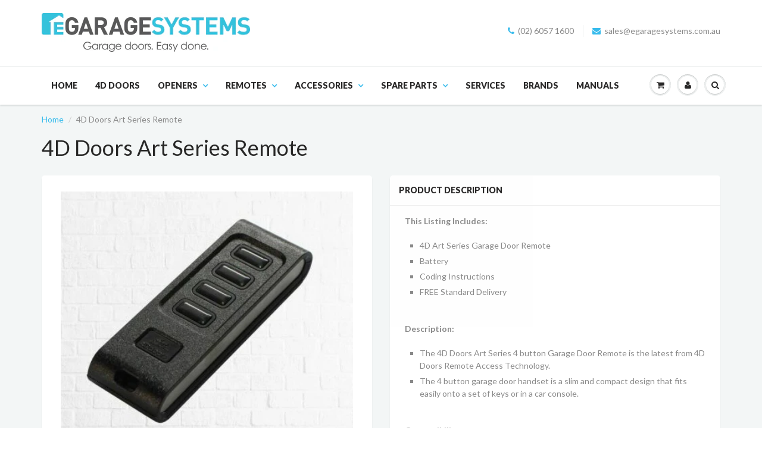

--- FILE ---
content_type: text/html; charset=utf-8
request_url: https://shop.egaragesystems.com.au/products/4d-doors-art-series-remote
body_size: 29164
content:
<!doctype html>
<html lang="en" class="noIE">
  <head>

    <!-- Basic page needs ================================================== -->
    <meta charset="utf-8">
    <meta name="viewport" content="width=device-width, initial-scale=1, maximum-scale=1">

    <!-- Title and description ================================================== -->
    <title>
      4D Doors Art Series Remote &ndash; eGarage Systems
    </title>

    
    <meta name="description" content="The Boss BHT-3 433MHz Remote includes a visor clip, free battery and easy to read instructions. This remote may be branded with Boss, Guardian, 4D or have no branding.">
    

    <!-- Helpers ================================================== -->
    
  <meta property="og:type" content="product">
  <meta property="og:title" content="4D Doors Art Series Remote">
  
  <meta property="og:image" content="http://shop.egaragesystems.com.au/cdn/shop/products/4D_Art_Series_800x.png?v=1747095476">
  <meta property="og:image:secure_url" content="https://shop.egaragesystems.com.au/cdn/shop/products/4D_Art_Series_800x.png?v=1747095476">
  
  <meta property="og:image" content="http://shop.egaragesystems.com.au/cdn/shop/products/4d-art-series-remote-06_800x.jpg?v=1747095476">
  <meta property="og:image:secure_url" content="https://shop.egaragesystems.com.au/cdn/shop/products/4d-art-series-remote-06_800x.jpg?v=1747095476">
  
  <meta property="og:image" content="http://shop.egaragesystems.com.au/cdn/shop/products/4d-art-series-remote-05_800x.jpg?v=1747095451">
  <meta property="og:image:secure_url" content="https://shop.egaragesystems.com.au/cdn/shop/products/4d-art-series-remote-05_800x.jpg?v=1747095451">
  
  <meta property="og:price:amount" content="99.00">
  <meta property="og:price:currency" content="AUD">


  <meta property="og:description" content="The Boss BHT-3 433MHz Remote includes a visor clip, free battery and easy to read instructions. This remote may be branded with Boss, Guardian, 4D or have no branding.">

  <meta property="og:url" content="https://shop.egaragesystems.com.au/products/4d-doors-art-series-remote">
  <meta property="og:site_name" content="eGarage Systems">



<meta name="twitter:card" content="summary">

  <meta name="twitter:title" content="4D Doors Art Series Remote">
  <meta name="twitter:description" content="This Listing Includes:

4D Art Series Garage Door Remote
Battery
Coding Instructions 
FREE Standard Delivery


Description:

The 4D Doors Art Series 4 button Garage Door Remote is the latest from 4D Doors Remote Access Technology. 
The 4 button garage door handset is a slim and compact design that fits easily onto a set of keys or in a car console.


Compatibility:

GA103 Sectional Door Motor
GA203 Sectional Door Motor
GA403 Sectional Door Motor 
GA501 Industrial Sectional Garage Door Motor
Compatible With 4D Doors German Operators Or Automatic Openers 
NOT COMPATIBLE WITH 4DR1 OR 4DS2 MOTORS 

Warranty: 12 Months">
  <meta name="twitter:image" content="https://shop.egaragesystems.com.au/cdn/shop/products/4D_Art_Series_800x.png?v=1747095476">
  <meta name="twitter:image:width" content="240">
  <meta name="twitter:image:height" content="240">

    <link rel="canonical" href="https://shop.egaragesystems.com.au/products/4d-doors-art-series-remote">
    <meta name="viewport" content="width=device-width,initial-scale=1">
    <meta name="theme-color" content="#37bbec">

    
    <link rel="shortcut icon" href="//shop.egaragesystems.com.au/cdn/shop/t/5/assets/favicon.png?v=33431053283507707361501062782" type="image/png" />
    
    <link href="//shop.egaragesystems.com.au/cdn/shop/t/5/assets/apps.css?v=116133295944123362841501059694" rel="stylesheet" type="text/css" media="all" />
    <link href="//shop.egaragesystems.com.au/cdn/shop/t/5/assets/style.css?v=78106730550937143691501059699" rel="stylesheet" type="text/css" media="all" />
    <link href="//shop.egaragesystems.com.au/cdn/shop/t/5/assets/flexslider.css?v=47456693941437779171501059695" rel="stylesheet" type="text/css" media="all" />
    <link href="//shop.egaragesystems.com.au/cdn/shop/t/5/assets/flexslider-product.css?v=151587964739301660361501059694" rel="stylesheet" type="text/css" media="all" />
    
    <link rel="stylesheet" type="text/css" href="//fonts.googleapis.com/css?family=Lato:300,400,700,900">
    
    

    <!-- Header hook for plugins ================================================== -->
    <script>window.performance && window.performance.mark && window.performance.mark('shopify.content_for_header.start');</script><meta name="google-site-verification" content="ZyHpOrT_HTMGjk5Rg0baQ94qsZx0CYb718ZzscfBV4w">
<meta id="shopify-digital-wallet" name="shopify-digital-wallet" content="/21768841/digital_wallets/dialog">
<meta name="shopify-checkout-api-token" content="889fa2171b17bbf1d61f705101849fd0">
<meta id="in-context-paypal-metadata" data-shop-id="21768841" data-venmo-supported="false" data-environment="production" data-locale="en_US" data-paypal-v4="true" data-currency="AUD">
<link rel="alternate" type="application/json+oembed" href="https://shop.egaragesystems.com.au/products/4d-doors-art-series-remote.oembed">
<script async="async" src="/checkouts/internal/preloads.js?locale=en-AU"></script>
<link rel="preconnect" href="https://shop.app" crossorigin="anonymous">
<script async="async" src="https://shop.app/checkouts/internal/preloads.js?locale=en-AU&shop_id=21768841" crossorigin="anonymous"></script>
<script id="apple-pay-shop-capabilities" type="application/json">{"shopId":21768841,"countryCode":"AU","currencyCode":"AUD","merchantCapabilities":["supports3DS"],"merchantId":"gid:\/\/shopify\/Shop\/21768841","merchantName":"eGarage Systems","requiredBillingContactFields":["postalAddress","email","phone"],"requiredShippingContactFields":["postalAddress","email","phone"],"shippingType":"shipping","supportedNetworks":["visa","masterCard","amex","jcb"],"total":{"type":"pending","label":"eGarage Systems","amount":"1.00"},"shopifyPaymentsEnabled":true,"supportsSubscriptions":true}</script>
<script id="shopify-features" type="application/json">{"accessToken":"889fa2171b17bbf1d61f705101849fd0","betas":["rich-media-storefront-analytics"],"domain":"shop.egaragesystems.com.au","predictiveSearch":true,"shopId":21768841,"locale":"en"}</script>
<script>var Shopify = Shopify || {};
Shopify.shop = "egarage-systems.myshopify.com";
Shopify.locale = "en";
Shopify.currency = {"active":"AUD","rate":"1.0"};
Shopify.country = "AU";
Shopify.theme = {"name":"ShowTime","id":180644373,"schema_name":"ShowTime","schema_version":"5.0.6","theme_store_id":687,"role":"main"};
Shopify.theme.handle = "null";
Shopify.theme.style = {"id":null,"handle":null};
Shopify.cdnHost = "shop.egaragesystems.com.au/cdn";
Shopify.routes = Shopify.routes || {};
Shopify.routes.root = "/";</script>
<script type="module">!function(o){(o.Shopify=o.Shopify||{}).modules=!0}(window);</script>
<script>!function(o){function n(){var o=[];function n(){o.push(Array.prototype.slice.apply(arguments))}return n.q=o,n}var t=o.Shopify=o.Shopify||{};t.loadFeatures=n(),t.autoloadFeatures=n()}(window);</script>
<script>
  window.ShopifyPay = window.ShopifyPay || {};
  window.ShopifyPay.apiHost = "shop.app\/pay";
  window.ShopifyPay.redirectState = null;
</script>
<script id="shop-js-analytics" type="application/json">{"pageType":"product"}</script>
<script defer="defer" async type="module" src="//shop.egaragesystems.com.au/cdn/shopifycloud/shop-js/modules/v2/client.init-shop-cart-sync_BT-GjEfc.en.esm.js"></script>
<script defer="defer" async type="module" src="//shop.egaragesystems.com.au/cdn/shopifycloud/shop-js/modules/v2/chunk.common_D58fp_Oc.esm.js"></script>
<script defer="defer" async type="module" src="//shop.egaragesystems.com.au/cdn/shopifycloud/shop-js/modules/v2/chunk.modal_xMitdFEc.esm.js"></script>
<script type="module">
  await import("//shop.egaragesystems.com.au/cdn/shopifycloud/shop-js/modules/v2/client.init-shop-cart-sync_BT-GjEfc.en.esm.js");
await import("//shop.egaragesystems.com.au/cdn/shopifycloud/shop-js/modules/v2/chunk.common_D58fp_Oc.esm.js");
await import("//shop.egaragesystems.com.au/cdn/shopifycloud/shop-js/modules/v2/chunk.modal_xMitdFEc.esm.js");

  window.Shopify.SignInWithShop?.initShopCartSync?.({"fedCMEnabled":true,"windoidEnabled":true});

</script>
<script>
  window.Shopify = window.Shopify || {};
  if (!window.Shopify.featureAssets) window.Shopify.featureAssets = {};
  window.Shopify.featureAssets['shop-js'] = {"shop-cart-sync":["modules/v2/client.shop-cart-sync_DZOKe7Ll.en.esm.js","modules/v2/chunk.common_D58fp_Oc.esm.js","modules/v2/chunk.modal_xMitdFEc.esm.js"],"init-fed-cm":["modules/v2/client.init-fed-cm_B6oLuCjv.en.esm.js","modules/v2/chunk.common_D58fp_Oc.esm.js","modules/v2/chunk.modal_xMitdFEc.esm.js"],"shop-cash-offers":["modules/v2/client.shop-cash-offers_D2sdYoxE.en.esm.js","modules/v2/chunk.common_D58fp_Oc.esm.js","modules/v2/chunk.modal_xMitdFEc.esm.js"],"shop-login-button":["modules/v2/client.shop-login-button_QeVjl5Y3.en.esm.js","modules/v2/chunk.common_D58fp_Oc.esm.js","modules/v2/chunk.modal_xMitdFEc.esm.js"],"pay-button":["modules/v2/client.pay-button_DXTOsIq6.en.esm.js","modules/v2/chunk.common_D58fp_Oc.esm.js","modules/v2/chunk.modal_xMitdFEc.esm.js"],"shop-button":["modules/v2/client.shop-button_DQZHx9pm.en.esm.js","modules/v2/chunk.common_D58fp_Oc.esm.js","modules/v2/chunk.modal_xMitdFEc.esm.js"],"avatar":["modules/v2/client.avatar_BTnouDA3.en.esm.js"],"init-windoid":["modules/v2/client.init-windoid_CR1B-cfM.en.esm.js","modules/v2/chunk.common_D58fp_Oc.esm.js","modules/v2/chunk.modal_xMitdFEc.esm.js"],"init-shop-for-new-customer-accounts":["modules/v2/client.init-shop-for-new-customer-accounts_C_vY_xzh.en.esm.js","modules/v2/client.shop-login-button_QeVjl5Y3.en.esm.js","modules/v2/chunk.common_D58fp_Oc.esm.js","modules/v2/chunk.modal_xMitdFEc.esm.js"],"init-shop-email-lookup-coordinator":["modules/v2/client.init-shop-email-lookup-coordinator_BI7n9ZSv.en.esm.js","modules/v2/chunk.common_D58fp_Oc.esm.js","modules/v2/chunk.modal_xMitdFEc.esm.js"],"init-shop-cart-sync":["modules/v2/client.init-shop-cart-sync_BT-GjEfc.en.esm.js","modules/v2/chunk.common_D58fp_Oc.esm.js","modules/v2/chunk.modal_xMitdFEc.esm.js"],"shop-toast-manager":["modules/v2/client.shop-toast-manager_DiYdP3xc.en.esm.js","modules/v2/chunk.common_D58fp_Oc.esm.js","modules/v2/chunk.modal_xMitdFEc.esm.js"],"init-customer-accounts":["modules/v2/client.init-customer-accounts_D9ZNqS-Q.en.esm.js","modules/v2/client.shop-login-button_QeVjl5Y3.en.esm.js","modules/v2/chunk.common_D58fp_Oc.esm.js","modules/v2/chunk.modal_xMitdFEc.esm.js"],"init-customer-accounts-sign-up":["modules/v2/client.init-customer-accounts-sign-up_iGw4briv.en.esm.js","modules/v2/client.shop-login-button_QeVjl5Y3.en.esm.js","modules/v2/chunk.common_D58fp_Oc.esm.js","modules/v2/chunk.modal_xMitdFEc.esm.js"],"shop-follow-button":["modules/v2/client.shop-follow-button_CqMgW2wH.en.esm.js","modules/v2/chunk.common_D58fp_Oc.esm.js","modules/v2/chunk.modal_xMitdFEc.esm.js"],"checkout-modal":["modules/v2/client.checkout-modal_xHeaAweL.en.esm.js","modules/v2/chunk.common_D58fp_Oc.esm.js","modules/v2/chunk.modal_xMitdFEc.esm.js"],"shop-login":["modules/v2/client.shop-login_D91U-Q7h.en.esm.js","modules/v2/chunk.common_D58fp_Oc.esm.js","modules/v2/chunk.modal_xMitdFEc.esm.js"],"lead-capture":["modules/v2/client.lead-capture_BJmE1dJe.en.esm.js","modules/v2/chunk.common_D58fp_Oc.esm.js","modules/v2/chunk.modal_xMitdFEc.esm.js"],"payment-terms":["modules/v2/client.payment-terms_Ci9AEqFq.en.esm.js","modules/v2/chunk.common_D58fp_Oc.esm.js","modules/v2/chunk.modal_xMitdFEc.esm.js"]};
</script>
<script id="__st">var __st={"a":21768841,"offset":39600,"reqid":"fbefbe9c-2295-4ab6-95ba-d5314fbe49ce-1769108791","pageurl":"shop.egaragesystems.com.au\/products\/4d-doors-art-series-remote","u":"cd1173bb6a61","p":"product","rtyp":"product","rid":4417817411655};</script>
<script>window.ShopifyPaypalV4VisibilityTracking = true;</script>
<script id="captcha-bootstrap">!function(){'use strict';const t='contact',e='account',n='new_comment',o=[[t,t],['blogs',n],['comments',n],[t,'customer']],c=[[e,'customer_login'],[e,'guest_login'],[e,'recover_customer_password'],[e,'create_customer']],r=t=>t.map((([t,e])=>`form[action*='/${t}']:not([data-nocaptcha='true']) input[name='form_type'][value='${e}']`)).join(','),a=t=>()=>t?[...document.querySelectorAll(t)].map((t=>t.form)):[];function s(){const t=[...o],e=r(t);return a(e)}const i='password',u='form_key',d=['recaptcha-v3-token','g-recaptcha-response','h-captcha-response',i],f=()=>{try{return window.sessionStorage}catch{return}},m='__shopify_v',_=t=>t.elements[u];function p(t,e,n=!1){try{const o=window.sessionStorage,c=JSON.parse(o.getItem(e)),{data:r}=function(t){const{data:e,action:n}=t;return t[m]||n?{data:e,action:n}:{data:t,action:n}}(c);for(const[e,n]of Object.entries(r))t.elements[e]&&(t.elements[e].value=n);n&&o.removeItem(e)}catch(o){console.error('form repopulation failed',{error:o})}}const l='form_type',E='cptcha';function T(t){t.dataset[E]=!0}const w=window,h=w.document,L='Shopify',v='ce_forms',y='captcha';let A=!1;((t,e)=>{const n=(g='f06e6c50-85a8-45c8-87d0-21a2b65856fe',I='https://cdn.shopify.com/shopifycloud/storefront-forms-hcaptcha/ce_storefront_forms_captcha_hcaptcha.v1.5.2.iife.js',D={infoText:'Protected by hCaptcha',privacyText:'Privacy',termsText:'Terms'},(t,e,n)=>{const o=w[L][v],c=o.bindForm;if(c)return c(t,g,e,D).then(n);var r;o.q.push([[t,g,e,D],n]),r=I,A||(h.body.append(Object.assign(h.createElement('script'),{id:'captcha-provider',async:!0,src:r})),A=!0)});var g,I,D;w[L]=w[L]||{},w[L][v]=w[L][v]||{},w[L][v].q=[],w[L][y]=w[L][y]||{},w[L][y].protect=function(t,e){n(t,void 0,e),T(t)},Object.freeze(w[L][y]),function(t,e,n,w,h,L){const[v,y,A,g]=function(t,e,n){const i=e?o:[],u=t?c:[],d=[...i,...u],f=r(d),m=r(i),_=r(d.filter((([t,e])=>n.includes(e))));return[a(f),a(m),a(_),s()]}(w,h,L),I=t=>{const e=t.target;return e instanceof HTMLFormElement?e:e&&e.form},D=t=>v().includes(t);t.addEventListener('submit',(t=>{const e=I(t);if(!e)return;const n=D(e)&&!e.dataset.hcaptchaBound&&!e.dataset.recaptchaBound,o=_(e),c=g().includes(e)&&(!o||!o.value);(n||c)&&t.preventDefault(),c&&!n&&(function(t){try{if(!f())return;!function(t){const e=f();if(!e)return;const n=_(t);if(!n)return;const o=n.value;o&&e.removeItem(o)}(t);const e=Array.from(Array(32),(()=>Math.random().toString(36)[2])).join('');!function(t,e){_(t)||t.append(Object.assign(document.createElement('input'),{type:'hidden',name:u})),t.elements[u].value=e}(t,e),function(t,e){const n=f();if(!n)return;const o=[...t.querySelectorAll(`input[type='${i}']`)].map((({name:t})=>t)),c=[...d,...o],r={};for(const[a,s]of new FormData(t).entries())c.includes(a)||(r[a]=s);n.setItem(e,JSON.stringify({[m]:1,action:t.action,data:r}))}(t,e)}catch(e){console.error('failed to persist form',e)}}(e),e.submit())}));const S=(t,e)=>{t&&!t.dataset[E]&&(n(t,e.some((e=>e===t))),T(t))};for(const o of['focusin','change'])t.addEventListener(o,(t=>{const e=I(t);D(e)&&S(e,y())}));const B=e.get('form_key'),M=e.get(l),P=B&&M;t.addEventListener('DOMContentLoaded',(()=>{const t=y();if(P)for(const e of t)e.elements[l].value===M&&p(e,B);[...new Set([...A(),...v().filter((t=>'true'===t.dataset.shopifyCaptcha))])].forEach((e=>S(e,t)))}))}(h,new URLSearchParams(w.location.search),n,t,e,['guest_login'])})(!0,!0)}();</script>
<script integrity="sha256-4kQ18oKyAcykRKYeNunJcIwy7WH5gtpwJnB7kiuLZ1E=" data-source-attribution="shopify.loadfeatures" defer="defer" src="//shop.egaragesystems.com.au/cdn/shopifycloud/storefront/assets/storefront/load_feature-a0a9edcb.js" crossorigin="anonymous"></script>
<script crossorigin="anonymous" defer="defer" src="//shop.egaragesystems.com.au/cdn/shopifycloud/storefront/assets/shopify_pay/storefront-65b4c6d7.js?v=20250812"></script>
<script data-source-attribution="shopify.dynamic_checkout.dynamic.init">var Shopify=Shopify||{};Shopify.PaymentButton=Shopify.PaymentButton||{isStorefrontPortableWallets:!0,init:function(){window.Shopify.PaymentButton.init=function(){};var t=document.createElement("script");t.src="https://shop.egaragesystems.com.au/cdn/shopifycloud/portable-wallets/latest/portable-wallets.en.js",t.type="module",document.head.appendChild(t)}};
</script>
<script data-source-attribution="shopify.dynamic_checkout.buyer_consent">
  function portableWalletsHideBuyerConsent(e){var t=document.getElementById("shopify-buyer-consent"),n=document.getElementById("shopify-subscription-policy-button");t&&n&&(t.classList.add("hidden"),t.setAttribute("aria-hidden","true"),n.removeEventListener("click",e))}function portableWalletsShowBuyerConsent(e){var t=document.getElementById("shopify-buyer-consent"),n=document.getElementById("shopify-subscription-policy-button");t&&n&&(t.classList.remove("hidden"),t.removeAttribute("aria-hidden"),n.addEventListener("click",e))}window.Shopify?.PaymentButton&&(window.Shopify.PaymentButton.hideBuyerConsent=portableWalletsHideBuyerConsent,window.Shopify.PaymentButton.showBuyerConsent=portableWalletsShowBuyerConsent);
</script>
<script data-source-attribution="shopify.dynamic_checkout.cart.bootstrap">document.addEventListener("DOMContentLoaded",(function(){function t(){return document.querySelector("shopify-accelerated-checkout-cart, shopify-accelerated-checkout")}if(t())Shopify.PaymentButton.init();else{new MutationObserver((function(e,n){t()&&(Shopify.PaymentButton.init(),n.disconnect())})).observe(document.body,{childList:!0,subtree:!0})}}));
</script>
<link id="shopify-accelerated-checkout-styles" rel="stylesheet" media="screen" href="https://shop.egaragesystems.com.au/cdn/shopifycloud/portable-wallets/latest/accelerated-checkout-backwards-compat.css" crossorigin="anonymous">
<style id="shopify-accelerated-checkout-cart">
        #shopify-buyer-consent {
  margin-top: 1em;
  display: inline-block;
  width: 100%;
}

#shopify-buyer-consent.hidden {
  display: none;
}

#shopify-subscription-policy-button {
  background: none;
  border: none;
  padding: 0;
  text-decoration: underline;
  font-size: inherit;
  cursor: pointer;
}

#shopify-subscription-policy-button::before {
  box-shadow: none;
}

      </style>

<script>window.performance && window.performance.mark && window.performance.mark('shopify.content_for_header.end');</script>

    <!--[if lt IE 9]>
    <script src="//html5shiv.googlecode.com/svn/trunk/html5.js" type="text/javascript"></script>
    <![endif]-->

    

    <script src="//shop.egaragesystems.com.au/cdn/shop/t/5/assets/jquery.js?v=105778841822381192391501059689" type="text/javascript"></script>
    
    
    <!-- Theme Global App JS ================================================== -->
    <script>
      var app = app || {
        data:{
          template:"product",
          money_format: "${{amount}}"
        }
      }
    </script>
  <link href="https://monorail-edge.shopifysvc.com" rel="dns-prefetch">
<script>(function(){if ("sendBeacon" in navigator && "performance" in window) {try {var session_token_from_headers = performance.getEntriesByType('navigation')[0].serverTiming.find(x => x.name == '_s').description;} catch {var session_token_from_headers = undefined;}var session_cookie_matches = document.cookie.match(/_shopify_s=([^;]*)/);var session_token_from_cookie = session_cookie_matches && session_cookie_matches.length === 2 ? session_cookie_matches[1] : "";var session_token = session_token_from_headers || session_token_from_cookie || "";function handle_abandonment_event(e) {var entries = performance.getEntries().filter(function(entry) {return /monorail-edge.shopifysvc.com/.test(entry.name);});if (!window.abandonment_tracked && entries.length === 0) {window.abandonment_tracked = true;var currentMs = Date.now();var navigation_start = performance.timing.navigationStart;var payload = {shop_id: 21768841,url: window.location.href,navigation_start,duration: currentMs - navigation_start,session_token,page_type: "product"};window.navigator.sendBeacon("https://monorail-edge.shopifysvc.com/v1/produce", JSON.stringify({schema_id: "online_store_buyer_site_abandonment/1.1",payload: payload,metadata: {event_created_at_ms: currentMs,event_sent_at_ms: currentMs}}));}}window.addEventListener('pagehide', handle_abandonment_event);}}());</script>
<script id="web-pixels-manager-setup">(function e(e,d,r,n,o){if(void 0===o&&(o={}),!Boolean(null===(a=null===(i=window.Shopify)||void 0===i?void 0:i.analytics)||void 0===a?void 0:a.replayQueue)){var i,a;window.Shopify=window.Shopify||{};var t=window.Shopify;t.analytics=t.analytics||{};var s=t.analytics;s.replayQueue=[],s.publish=function(e,d,r){return s.replayQueue.push([e,d,r]),!0};try{self.performance.mark("wpm:start")}catch(e){}var l=function(){var e={modern:/Edge?\/(1{2}[4-9]|1[2-9]\d|[2-9]\d{2}|\d{4,})\.\d+(\.\d+|)|Firefox\/(1{2}[4-9]|1[2-9]\d|[2-9]\d{2}|\d{4,})\.\d+(\.\d+|)|Chrom(ium|e)\/(9{2}|\d{3,})\.\d+(\.\d+|)|(Maci|X1{2}).+ Version\/(15\.\d+|(1[6-9]|[2-9]\d|\d{3,})\.\d+)([,.]\d+|)( \(\w+\)|)( Mobile\/\w+|) Safari\/|Chrome.+OPR\/(9{2}|\d{3,})\.\d+\.\d+|(CPU[ +]OS|iPhone[ +]OS|CPU[ +]iPhone|CPU IPhone OS|CPU iPad OS)[ +]+(15[._]\d+|(1[6-9]|[2-9]\d|\d{3,})[._]\d+)([._]\d+|)|Android:?[ /-](13[3-9]|1[4-9]\d|[2-9]\d{2}|\d{4,})(\.\d+|)(\.\d+|)|Android.+Firefox\/(13[5-9]|1[4-9]\d|[2-9]\d{2}|\d{4,})\.\d+(\.\d+|)|Android.+Chrom(ium|e)\/(13[3-9]|1[4-9]\d|[2-9]\d{2}|\d{4,})\.\d+(\.\d+|)|SamsungBrowser\/([2-9]\d|\d{3,})\.\d+/,legacy:/Edge?\/(1[6-9]|[2-9]\d|\d{3,})\.\d+(\.\d+|)|Firefox\/(5[4-9]|[6-9]\d|\d{3,})\.\d+(\.\d+|)|Chrom(ium|e)\/(5[1-9]|[6-9]\d|\d{3,})\.\d+(\.\d+|)([\d.]+$|.*Safari\/(?![\d.]+ Edge\/[\d.]+$))|(Maci|X1{2}).+ Version\/(10\.\d+|(1[1-9]|[2-9]\d|\d{3,})\.\d+)([,.]\d+|)( \(\w+\)|)( Mobile\/\w+|) Safari\/|Chrome.+OPR\/(3[89]|[4-9]\d|\d{3,})\.\d+\.\d+|(CPU[ +]OS|iPhone[ +]OS|CPU[ +]iPhone|CPU IPhone OS|CPU iPad OS)[ +]+(10[._]\d+|(1[1-9]|[2-9]\d|\d{3,})[._]\d+)([._]\d+|)|Android:?[ /-](13[3-9]|1[4-9]\d|[2-9]\d{2}|\d{4,})(\.\d+|)(\.\d+|)|Mobile Safari.+OPR\/([89]\d|\d{3,})\.\d+\.\d+|Android.+Firefox\/(13[5-9]|1[4-9]\d|[2-9]\d{2}|\d{4,})\.\d+(\.\d+|)|Android.+Chrom(ium|e)\/(13[3-9]|1[4-9]\d|[2-9]\d{2}|\d{4,})\.\d+(\.\d+|)|Android.+(UC? ?Browser|UCWEB|U3)[ /]?(15\.([5-9]|\d{2,})|(1[6-9]|[2-9]\d|\d{3,})\.\d+)\.\d+|SamsungBrowser\/(5\.\d+|([6-9]|\d{2,})\.\d+)|Android.+MQ{2}Browser\/(14(\.(9|\d{2,})|)|(1[5-9]|[2-9]\d|\d{3,})(\.\d+|))(\.\d+|)|K[Aa][Ii]OS\/(3\.\d+|([4-9]|\d{2,})\.\d+)(\.\d+|)/},d=e.modern,r=e.legacy,n=navigator.userAgent;return n.match(d)?"modern":n.match(r)?"legacy":"unknown"}(),u="modern"===l?"modern":"legacy",c=(null!=n?n:{modern:"",legacy:""})[u],f=function(e){return[e.baseUrl,"/wpm","/b",e.hashVersion,"modern"===e.buildTarget?"m":"l",".js"].join("")}({baseUrl:d,hashVersion:r,buildTarget:u}),m=function(e){var d=e.version,r=e.bundleTarget,n=e.surface,o=e.pageUrl,i=e.monorailEndpoint;return{emit:function(e){var a=e.status,t=e.errorMsg,s=(new Date).getTime(),l=JSON.stringify({metadata:{event_sent_at_ms:s},events:[{schema_id:"web_pixels_manager_load/3.1",payload:{version:d,bundle_target:r,page_url:o,status:a,surface:n,error_msg:t},metadata:{event_created_at_ms:s}}]});if(!i)return console&&console.warn&&console.warn("[Web Pixels Manager] No Monorail endpoint provided, skipping logging."),!1;try{return self.navigator.sendBeacon.bind(self.navigator)(i,l)}catch(e){}var u=new XMLHttpRequest;try{return u.open("POST",i,!0),u.setRequestHeader("Content-Type","text/plain"),u.send(l),!0}catch(e){return console&&console.warn&&console.warn("[Web Pixels Manager] Got an unhandled error while logging to Monorail."),!1}}}}({version:r,bundleTarget:l,surface:e.surface,pageUrl:self.location.href,monorailEndpoint:e.monorailEndpoint});try{o.browserTarget=l,function(e){var d=e.src,r=e.async,n=void 0===r||r,o=e.onload,i=e.onerror,a=e.sri,t=e.scriptDataAttributes,s=void 0===t?{}:t,l=document.createElement("script"),u=document.querySelector("head"),c=document.querySelector("body");if(l.async=n,l.src=d,a&&(l.integrity=a,l.crossOrigin="anonymous"),s)for(var f in s)if(Object.prototype.hasOwnProperty.call(s,f))try{l.dataset[f]=s[f]}catch(e){}if(o&&l.addEventListener("load",o),i&&l.addEventListener("error",i),u)u.appendChild(l);else{if(!c)throw new Error("Did not find a head or body element to append the script");c.appendChild(l)}}({src:f,async:!0,onload:function(){if(!function(){var e,d;return Boolean(null===(d=null===(e=window.Shopify)||void 0===e?void 0:e.analytics)||void 0===d?void 0:d.initialized)}()){var d=window.webPixelsManager.init(e)||void 0;if(d){var r=window.Shopify.analytics;r.replayQueue.forEach((function(e){var r=e[0],n=e[1],o=e[2];d.publishCustomEvent(r,n,o)})),r.replayQueue=[],r.publish=d.publishCustomEvent,r.visitor=d.visitor,r.initialized=!0}}},onerror:function(){return m.emit({status:"failed",errorMsg:"".concat(f," has failed to load")})},sri:function(e){var d=/^sha384-[A-Za-z0-9+/=]+$/;return"string"==typeof e&&d.test(e)}(c)?c:"",scriptDataAttributes:o}),m.emit({status:"loading"})}catch(e){m.emit({status:"failed",errorMsg:(null==e?void 0:e.message)||"Unknown error"})}}})({shopId: 21768841,storefrontBaseUrl: "https://shop.egaragesystems.com.au",extensionsBaseUrl: "https://extensions.shopifycdn.com/cdn/shopifycloud/web-pixels-manager",monorailEndpoint: "https://monorail-edge.shopifysvc.com/unstable/produce_batch",surface: "storefront-renderer",enabledBetaFlags: ["2dca8a86"],webPixelsConfigList: [{"id":"277413959","configuration":"{\"config\":\"{\\\"pixel_id\\\":\\\"GT-PZSWRGJ\\\",\\\"target_country\\\":\\\"AU\\\",\\\"gtag_events\\\":[{\\\"type\\\":\\\"purchase\\\",\\\"action_label\\\":\\\"MC-M2BGYZJ7DT\\\"},{\\\"type\\\":\\\"page_view\\\",\\\"action_label\\\":\\\"MC-M2BGYZJ7DT\\\"},{\\\"type\\\":\\\"view_item\\\",\\\"action_label\\\":\\\"MC-M2BGYZJ7DT\\\"}],\\\"enable_monitoring_mode\\\":false}\"}","eventPayloadVersion":"v1","runtimeContext":"OPEN","scriptVersion":"b2a88bafab3e21179ed38636efcd8a93","type":"APP","apiClientId":1780363,"privacyPurposes":[],"dataSharingAdjustments":{"protectedCustomerApprovalScopes":["read_customer_address","read_customer_email","read_customer_name","read_customer_personal_data","read_customer_phone"]}},{"id":"51150919","eventPayloadVersion":"v1","runtimeContext":"LAX","scriptVersion":"1","type":"CUSTOM","privacyPurposes":["ANALYTICS"],"name":"Google Analytics tag (migrated)"},{"id":"shopify-app-pixel","configuration":"{}","eventPayloadVersion":"v1","runtimeContext":"STRICT","scriptVersion":"0450","apiClientId":"shopify-pixel","type":"APP","privacyPurposes":["ANALYTICS","MARKETING"]},{"id":"shopify-custom-pixel","eventPayloadVersion":"v1","runtimeContext":"LAX","scriptVersion":"0450","apiClientId":"shopify-pixel","type":"CUSTOM","privacyPurposes":["ANALYTICS","MARKETING"]}],isMerchantRequest: false,initData: {"shop":{"name":"eGarage Systems","paymentSettings":{"currencyCode":"AUD"},"myshopifyDomain":"egarage-systems.myshopify.com","countryCode":"AU","storefrontUrl":"https:\/\/shop.egaragesystems.com.au"},"customer":null,"cart":null,"checkout":null,"productVariants":[{"price":{"amount":99.0,"currencyCode":"AUD"},"product":{"title":"4D Doors Art Series Remote","vendor":"4D","id":"4417817411655","untranslatedTitle":"4D Doors Art Series Remote","url":"\/products\/4d-doors-art-series-remote","type":"Garage Door Remotes"},"id":"31570312265799","image":{"src":"\/\/shop.egaragesystems.com.au\/cdn\/shop\/products\/4D_Art_Series.png?v=1747095476"},"sku":"AS4D","title":"Default Title","untranslatedTitle":"Default Title"}],"purchasingCompany":null},},"https://shop.egaragesystems.com.au/cdn","fcfee988w5aeb613cpc8e4bc33m6693e112",{"modern":"","legacy":""},{"shopId":"21768841","storefrontBaseUrl":"https:\/\/shop.egaragesystems.com.au","extensionBaseUrl":"https:\/\/extensions.shopifycdn.com\/cdn\/shopifycloud\/web-pixels-manager","surface":"storefront-renderer","enabledBetaFlags":"[\"2dca8a86\"]","isMerchantRequest":"false","hashVersion":"fcfee988w5aeb613cpc8e4bc33m6693e112","publish":"custom","events":"[[\"page_viewed\",{}],[\"product_viewed\",{\"productVariant\":{\"price\":{\"amount\":99.0,\"currencyCode\":\"AUD\"},\"product\":{\"title\":\"4D Doors Art Series Remote\",\"vendor\":\"4D\",\"id\":\"4417817411655\",\"untranslatedTitle\":\"4D Doors Art Series Remote\",\"url\":\"\/products\/4d-doors-art-series-remote\",\"type\":\"Garage Door Remotes\"},\"id\":\"31570312265799\",\"image\":{\"src\":\"\/\/shop.egaragesystems.com.au\/cdn\/shop\/products\/4D_Art_Series.png?v=1747095476\"},\"sku\":\"AS4D\",\"title\":\"Default Title\",\"untranslatedTitle\":\"Default Title\"}}]]"});</script><script>
  window.ShopifyAnalytics = window.ShopifyAnalytics || {};
  window.ShopifyAnalytics.meta = window.ShopifyAnalytics.meta || {};
  window.ShopifyAnalytics.meta.currency = 'AUD';
  var meta = {"product":{"id":4417817411655,"gid":"gid:\/\/shopify\/Product\/4417817411655","vendor":"4D","type":"Garage Door Remotes","handle":"4d-doors-art-series-remote","variants":[{"id":31570312265799,"price":9900,"name":"4D Doors Art Series Remote","public_title":null,"sku":"AS4D"}],"remote":false},"page":{"pageType":"product","resourceType":"product","resourceId":4417817411655,"requestId":"fbefbe9c-2295-4ab6-95ba-d5314fbe49ce-1769108791"}};
  for (var attr in meta) {
    window.ShopifyAnalytics.meta[attr] = meta[attr];
  }
</script>
<script class="analytics">
  (function () {
    var customDocumentWrite = function(content) {
      var jquery = null;

      if (window.jQuery) {
        jquery = window.jQuery;
      } else if (window.Checkout && window.Checkout.$) {
        jquery = window.Checkout.$;
      }

      if (jquery) {
        jquery('body').append(content);
      }
    };

    var hasLoggedConversion = function(token) {
      if (token) {
        return document.cookie.indexOf('loggedConversion=' + token) !== -1;
      }
      return false;
    }

    var setCookieIfConversion = function(token) {
      if (token) {
        var twoMonthsFromNow = new Date(Date.now());
        twoMonthsFromNow.setMonth(twoMonthsFromNow.getMonth() + 2);

        document.cookie = 'loggedConversion=' + token + '; expires=' + twoMonthsFromNow;
      }
    }

    var trekkie = window.ShopifyAnalytics.lib = window.trekkie = window.trekkie || [];
    if (trekkie.integrations) {
      return;
    }
    trekkie.methods = [
      'identify',
      'page',
      'ready',
      'track',
      'trackForm',
      'trackLink'
    ];
    trekkie.factory = function(method) {
      return function() {
        var args = Array.prototype.slice.call(arguments);
        args.unshift(method);
        trekkie.push(args);
        return trekkie;
      };
    };
    for (var i = 0; i < trekkie.methods.length; i++) {
      var key = trekkie.methods[i];
      trekkie[key] = trekkie.factory(key);
    }
    trekkie.load = function(config) {
      trekkie.config = config || {};
      trekkie.config.initialDocumentCookie = document.cookie;
      var first = document.getElementsByTagName('script')[0];
      var script = document.createElement('script');
      script.type = 'text/javascript';
      script.onerror = function(e) {
        var scriptFallback = document.createElement('script');
        scriptFallback.type = 'text/javascript';
        scriptFallback.onerror = function(error) {
                var Monorail = {
      produce: function produce(monorailDomain, schemaId, payload) {
        var currentMs = new Date().getTime();
        var event = {
          schema_id: schemaId,
          payload: payload,
          metadata: {
            event_created_at_ms: currentMs,
            event_sent_at_ms: currentMs
          }
        };
        return Monorail.sendRequest("https://" + monorailDomain + "/v1/produce", JSON.stringify(event));
      },
      sendRequest: function sendRequest(endpointUrl, payload) {
        // Try the sendBeacon API
        if (window && window.navigator && typeof window.navigator.sendBeacon === 'function' && typeof window.Blob === 'function' && !Monorail.isIos12()) {
          var blobData = new window.Blob([payload], {
            type: 'text/plain'
          });

          if (window.navigator.sendBeacon(endpointUrl, blobData)) {
            return true;
          } // sendBeacon was not successful

        } // XHR beacon

        var xhr = new XMLHttpRequest();

        try {
          xhr.open('POST', endpointUrl);
          xhr.setRequestHeader('Content-Type', 'text/plain');
          xhr.send(payload);
        } catch (e) {
          console.log(e);
        }

        return false;
      },
      isIos12: function isIos12() {
        return window.navigator.userAgent.lastIndexOf('iPhone; CPU iPhone OS 12_') !== -1 || window.navigator.userAgent.lastIndexOf('iPad; CPU OS 12_') !== -1;
      }
    };
    Monorail.produce('monorail-edge.shopifysvc.com',
      'trekkie_storefront_load_errors/1.1',
      {shop_id: 21768841,
      theme_id: 180644373,
      app_name: "storefront",
      context_url: window.location.href,
      source_url: "//shop.egaragesystems.com.au/cdn/s/trekkie.storefront.46a754ac07d08c656eb845cfbf513dd9a18d4ced.min.js"});

        };
        scriptFallback.async = true;
        scriptFallback.src = '//shop.egaragesystems.com.au/cdn/s/trekkie.storefront.46a754ac07d08c656eb845cfbf513dd9a18d4ced.min.js';
        first.parentNode.insertBefore(scriptFallback, first);
      };
      script.async = true;
      script.src = '//shop.egaragesystems.com.au/cdn/s/trekkie.storefront.46a754ac07d08c656eb845cfbf513dd9a18d4ced.min.js';
      first.parentNode.insertBefore(script, first);
    };
    trekkie.load(
      {"Trekkie":{"appName":"storefront","development":false,"defaultAttributes":{"shopId":21768841,"isMerchantRequest":null,"themeId":180644373,"themeCityHash":"15539242240557180035","contentLanguage":"en","currency":"AUD","eventMetadataId":"c9c23f7a-f301-4303-aedb-97bab8e98bed"},"isServerSideCookieWritingEnabled":true,"monorailRegion":"shop_domain","enabledBetaFlags":["65f19447"]},"Session Attribution":{},"S2S":{"facebookCapiEnabled":false,"source":"trekkie-storefront-renderer","apiClientId":580111}}
    );

    var loaded = false;
    trekkie.ready(function() {
      if (loaded) return;
      loaded = true;

      window.ShopifyAnalytics.lib = window.trekkie;

      var originalDocumentWrite = document.write;
      document.write = customDocumentWrite;
      try { window.ShopifyAnalytics.merchantGoogleAnalytics.call(this); } catch(error) {};
      document.write = originalDocumentWrite;

      window.ShopifyAnalytics.lib.page(null,{"pageType":"product","resourceType":"product","resourceId":4417817411655,"requestId":"fbefbe9c-2295-4ab6-95ba-d5314fbe49ce-1769108791","shopifyEmitted":true});

      var match = window.location.pathname.match(/checkouts\/(.+)\/(thank_you|post_purchase)/)
      var token = match? match[1]: undefined;
      if (!hasLoggedConversion(token)) {
        setCookieIfConversion(token);
        window.ShopifyAnalytics.lib.track("Viewed Product",{"currency":"AUD","variantId":31570312265799,"productId":4417817411655,"productGid":"gid:\/\/shopify\/Product\/4417817411655","name":"4D Doors Art Series Remote","price":"99.00","sku":"AS4D","brand":"4D","variant":null,"category":"Garage Door Remotes","nonInteraction":true,"remote":false},undefined,undefined,{"shopifyEmitted":true});
      window.ShopifyAnalytics.lib.track("monorail:\/\/trekkie_storefront_viewed_product\/1.1",{"currency":"AUD","variantId":31570312265799,"productId":4417817411655,"productGid":"gid:\/\/shopify\/Product\/4417817411655","name":"4D Doors Art Series Remote","price":"99.00","sku":"AS4D","brand":"4D","variant":null,"category":"Garage Door Remotes","nonInteraction":true,"remote":false,"referer":"https:\/\/shop.egaragesystems.com.au\/products\/4d-doors-art-series-remote"});
      }
    });


        var eventsListenerScript = document.createElement('script');
        eventsListenerScript.async = true;
        eventsListenerScript.src = "//shop.egaragesystems.com.au/cdn/shopifycloud/storefront/assets/shop_events_listener-3da45d37.js";
        document.getElementsByTagName('head')[0].appendChild(eventsListenerScript);

})();</script>
  <script>
  if (!window.ga || (window.ga && typeof window.ga !== 'function')) {
    window.ga = function ga() {
      (window.ga.q = window.ga.q || []).push(arguments);
      if (window.Shopify && window.Shopify.analytics && typeof window.Shopify.analytics.publish === 'function') {
        window.Shopify.analytics.publish("ga_stub_called", {}, {sendTo: "google_osp_migration"});
      }
      console.error("Shopify's Google Analytics stub called with:", Array.from(arguments), "\nSee https://help.shopify.com/manual/promoting-marketing/pixels/pixel-migration#google for more information.");
    };
    if (window.Shopify && window.Shopify.analytics && typeof window.Shopify.analytics.publish === 'function') {
      window.Shopify.analytics.publish("ga_stub_initialized", {}, {sendTo: "google_osp_migration"});
    }
  }
</script>
<script
  defer
  src="https://shop.egaragesystems.com.au/cdn/shopifycloud/perf-kit/shopify-perf-kit-3.0.4.min.js"
  data-application="storefront-renderer"
  data-shop-id="21768841"
  data-render-region="gcp-us-central1"
  data-page-type="product"
  data-theme-instance-id="180644373"
  data-theme-name="ShowTime"
  data-theme-version="5.0.6"
  data-monorail-region="shop_domain"
  data-resource-timing-sampling-rate="10"
  data-shs="true"
  data-shs-beacon="true"
  data-shs-export-with-fetch="true"
  data-shs-logs-sample-rate="1"
  data-shs-beacon-endpoint="https://shop.egaragesystems.com.au/api/collect"
></script>
</head>

  <body id="4d-doors-art-series-remote" class="template-product" >
    <div class="wsmenucontainer clearfix">
      <div class="overlapblackbg"></div>
      
      <!-- Modal -->
<div class="modal fade" id="myModal" tabindex="-1" role="dialog" aria-labelledby="myModalLabel" aria-hidden="true">
  <div class="entry-popup">
    <div class="modal-dialog">
      <div class="modal-content">
        <div class="modal-header">
          <button type="button" class="close" data-dismiss="modal" aria-hidden="true">&times;</button>
          <h2 class="modal-title text-center" id="myModalLabel">Sign up for our special offers</h2>
        </div>
        <div class="modal-body">
          <p>Sign up to be the first to know about our coupons and special promotions.</p>
          
          <div class="email_box">
  <form method="post" action="/contact#contact_form" id="contact_form" accept-charset="UTF-8" class="contact-form"><input type="hidden" name="form_type" value="customer" /><input type="hidden" name="utf8" value="✓" />
  
  
    <input type="hidden" name="contact[tags]" value="newsletter">
    <input type="email" value="" placeholder="your-email@example.com" name="contact[email]" id="Email"  class="txtbox" aria-label="your-email@example.com" autocorrect="off" autocapitalize="off">
    <button class="btn btn-link" type="submit" value="Subscribe" name="commit" id="Subscribe"><span class="fa fa-check"></span></button>
  
  </form>
</div>
          
          
        </div>
      </div>
    </div>
  </div>
</div>

<script type="text/javascript">
  $(document).ready(function() {
    if ($.cookie('pop') == null) {
      function show_modal(){
        $('#myModal').modal();
      }
      window.setTimeout(show_modal, 10000); // delay before it calls the modal function
      $.cookie('pop', '30');
    }
  });
</script>
      

      <div id="shopify-section-header" class="shopify-section">
<div id="header" data-section-id="header" data-section-type="header-section">
        
        
        <div class="header_top">
  <div class="container">
    <div class="top_menu hidden-ms hidden-xs">
      
        <a class="navbar-brand" href="/" itemprop="url">
          <img src="//shop.egaragesystems.com.au/cdn/shop/files/logo-egarage-shop_550x.png?v=1613170572" alt="eGarage Systems" class="img-responsive" itemprop="logo" />
        </a>
      
    </div>
    <div class="hed_right">
      
      <ul>
        
        
      </ul>
      
      
      <div class="header-contact">
        <ul>
          
          <li><a href="tel:(02) 6057 1600"><span class="fa fa-phone"></span>(02) 6057 1600</a></li>
          
          
          <li><a href="mailto:sales@egaragesystems.com.au"><span class="fa fa-envelope"></span>sales@egaragesystems.com.au</a></li>
          
        </ul>
      </div>
      
    </div>
  </div>
</div>
        

        <div class="header_bot  enabled-sticky-menu ">
          <div class="header_content">
            <div class="container">

              
              <div id="nav">
  <nav class="navbar" role="navigation">
    <div class="navbar-header">
      <a href="#" class="visible-ms visible-xs pull-right navbar-cart" id="wsnavtoggle"><div class="cart-icon"><i class="fa fa-bars"></i></div></a>
      <a href="javascript:void(0);" data-href="/cart" class="visible-ms visible-xs pull-right navbar-cart cart-popup"><div class="cart-icon"><span class="count hidden">0</span><i class="fa fa-shopping-cart"></i></div></a>
      <a href="/search" class="visible-ms visible-xs pull-right navbar-cart"><div class="cart-icon"><i class="fa fa-search"></i></div></a>
      
      <div class="visible-ms visible-xs">
        
        
        <a class="navbar-brand" href="/" itemprop="url">
          <img src="//shop.egaragesystems.com.au/cdn/shop/files/logo-egarage-shop_550x.png?v=1613170572" alt="eGarage Systems" itemprop="logo" />
        </a>
        
        
      </div><!-- ./visible-ms visible-xs -->
      
    </div>
    <!-- main menu -->
    <nav class="wsmenu">
      <ul class="mobile-sub mega_menu wsmenu-list">
        
        
        

        
        
        
        
        

        
        <li><a href="/">Home</a></li>
        
        
        
        

        
        
        
        
        

        
        <li><a href="/collections/4d-doors">4D Doors</a></li>
        
        
        
        

        
        
        
        
        

        
        <li><a href="#"class="twin">Openers<span class="arrow"></span></a>
          
          <ul class="wsmenu-submenu ">
            
            <li><a data-delay="500" href="/collections/roller-door-openers">Roller Door Openers</a></li>
            
            <li><a data-delay="500" href="/collections/sectional-overhead-door-openers">Sectional &amp; Overhead Door Openers</a></li>
            
            <li><a data-delay="500" href="/collections/gate-openers">Gate Openers</a></li>
            
            <li><a data-delay="500" href="/collections/commercial-openers-accessories">Commercial Openers</a></li>
            
            <li><a data-delay="500" href="/collections/gate-accessories">Gate Accessories</a></li>
            
          </ul>
             
        </li>
        
        
        
        

        
        
        
        
        

        
        <li><a href="#"class="twin">Remotes<span class="arrow"></span></a>
          
          <ul class="wsmenu-submenu ">
            
            <li><a data-delay="500" href="/collections/smart-phone-control-kits">Smart Phone Control Kits</a></li>
            
            <li><a data-delay="500" href="/collections/compatible-remotes">Compatible Remotes</a></li>
            
            <li><a data-delay="500" href="/collections/genuine-remotes">Genuine Remotes</a></li>
            
            <li><a data-delay="500" href="/collections/keypads">Keypads</a></li>
            
            <li><a data-delay="500" href="/collections/receivers">Receivers</a></li>
            
            <li><a data-delay="500" href="/collections/wall-buttons">Wall Buttons</a></li>
            
          </ul>
             
        </li>
        
        
        
        

        
        
        
        
        

        
        <li><a href="#"class="twin">Accessories<span class="arrow"></span></a>
          
          <ul class="wsmenu-submenu ">
            
            <li><a data-delay="500" href="/collections/gate-accessories">Gate Accessories</a></li>
            
            <li><a data-delay="500" href="/collections/smart-phone-control-kits">Smart Phone Control Kits</a></li>
            
            <li><a data-delay="500" href="/collections/battery-backup">Battery Backup</a></li>
            
            <li><a data-delay="500" href="/collections/circuit-boards">Circuit Boards</a></li>
            
            <li><a data-delay="500" href="/collections/photo-electric-beams">PE Beams</a></li>
            
            <li><a data-delay="500" href="/collections/weather-seal">Weatherseal</a></li>
            
            <li><a data-delay="500" href="/collections/cleverseal">Cleverseal</a></li>
            
            <li><a data-delay="500" href="/collections/cinderseal">Cinderseal</a></li>
            
            <li><a data-delay="500" href="/collections/solar-kits">Solar Kits</a></li>
            
            <li><a data-delay="500" href="/collections/tilt-door-kits">Tilt Door Kits</a></li>
            
            <li><a data-delay="500" href="/collections/torsion-springs">Torsion Springs</a></li>
            
            <li><a data-delay="500" href="/collections/locks">Locks</a></li>
            
            <li><a data-delay="500" href="/collections/lighting">Lighting</a></li>
            
            <li><a data-delay="500" href="/collections/compatible-sectional-door-fittings">Sectional Door Fittings</a></li>
            
            <li><a data-delay="500" href="https://shop.egaragesystems.com.au/collections/door-dam">DoorDam</a></li>
            
            <li><a data-delay="500" href="/products/simu-mobile-transmitter-5-channels-for-roller-shutters-2008798-5-c-mobile-hz-remote-control">Roller Shutter</a></li>
            
          </ul>
             
        </li>
        
        
        
        

        
        
        
        
        

        
        <li><a href="#"class="twin">Spare Parts<span class="arrow"></span></a>
          
          <ul class="wsmenu-submenu ">
            
            <li><a data-delay="500" href="/collections/ata-spare-parts">ATA Spare Parts</a></li>
            
            <li><a data-delay="500" href="/collections/b-d-spare-parts">B&amp;D Spare Parts</a></li>
            
            <li><a data-delay="500" href="/collections/taurean-spare-parts">Taurean Spare Parts</a></li>
            
            <li><a data-delay="500" href="/collections/guardian-spare-parts">Guardian Spare Parts</a></li>
            
            <li><a data-delay="500" href="/collections/merlin-spare-parts">Merlin Spare Parts</a></li>
            
            <li><a data-delay="500" href="/collections/circuit-boards">Circuit Boards</a></li>
            
          </ul>
             
        </li>
        
        
        
        

        
        
        
        
        

        
        <li><a href="https://www.egaragesystems.com.au/services">Services</a></li>
        
        
        
        

        
        
        
        
        

        
        <li><a href="https://www.egaragesystems.com.au/brands-we-trust">Brands</a></li>
        
        
        
        

        
        
        
        
        

        
        <li><a href="https://www.egaragesystems.com.au/manuals">Manuals</a></li>
        
        

      </ul>
    </nav>
    <ul class="hidden-xs nav navbar-nav navbar-right">
      <li class="dropdown-grid no-open-arrow ">
        <a data-toggle="dropdown" data-href="/cart" href="javascript:void(0);" class="dropdown-toggle cart-popup" aria-expanded="true"><div class="cart-icon"><span class="count hidden">0</span><i class="fa fa-shopping-cart"></i></div></a>
        <div class="dropdown-grid-wrapper hidden">
          <div class="dropdown-menu no-padding animated fadeInDown col-xs-12 col-sm-9 col-md-7" role="menu">
            <div class="menu_c cart_menu">
  <div class="menu_title clearfix">
    <h4>Shopping Cart</h4>
  </div>
  
  <div class="cart_row">
    <div class="empty-cart">Your cart is currently empty.</div>
    <p><a href="javascript:void(0)" class="btn_c btn_close">Continue Shopping</a></p>
  </div>
  
</div>
          </div>
        </div>
      </li>
      
      <li class="dropdown-grid no-open-arrow">
        <a data-toggle="dropdown" href="javascript:;" class="dropdown-toggle" aria-expanded="true"><span class="icons"><i class="fa fa-user"></i></span></a>
        <div class="dropdown-grid-wrapper">
          <div class="dropdown-menu no-padding animated fadeInDown col-xs-12 col-sm-5 col-md-4 col-lg-3" role="menu">
            

<div class="menu_c acc_menu">
  <div class="menu_title clearfix">
    <h4>My Account</h4>
     
  </div>

  
    <div class="login_frm">
      <p class="text-center">Welcome to eGarage Systems!</p>
      <div class="remember">
        <a href="/account/login" class="signin_btn btn_c">Login</a>
        <a href="/account/register" class="signin_btn btn_c">Create Account</a>
      </div>
    </div>
  
</div>
          </div>
        </div>
      </li>
      
      <li class="dropdown-grid no-open-arrow">
        
        <a data-toggle="dropdown" href="javascript:;" class="dropdown-toggle" aria-expanded="false"><span class="icons"><i class="fa fa-search"></i></span></a>
        <div class="dropdown-grid-wrapper" role="menu">
          <div class="dropdown-menu fixed_menu col-sm-4 col-lg-3 animated fadeInDown pl-pr-15">
            


<form action="/search" method="get" role="search">
  <div class="menu_c search_menu">
    <div class="search_box">
      
      <input type="hidden" name="type" value="product">
      
      <input type="search" name="q" value="" class="txtbox" placeholder="Search" aria-label="Search">
      <button class="btn btn-link" type="submit" value="Search"><span class="fa fa-search"></span></button>
    </div>
  </div>
</form>
          </div>
        </div>
        
      </li>
    </ul>
  </nav>
</div>
              

            </div>
          </div>  
        </div>
      </div><!-- /header -->







<style>
/*  This code is used to center logo vertically on different devices */
  

#header .hed_right {
	
		
		padding-top:20px;
		padding-bottom:20px;
		
	
}

#header .navbar-toggle, #header .navbar-cart {
	
	padding-top:15px;
	padding-bottom:15px;
	
}
#header a.navbar-brand {
  height:auto;
}
@media (max-width: 600px) {
 #header .navbar-brand > img {
    max-width: 158px;
  }
}
@media (max-width: 600px) {
	#header .navbar-toggle, #header .navbar-cart {
		
		padding-top:15px;
		padding-bottom:15px;
		
	}
}

#header .hed_right .header-contact {
	clear:right;
	float:right;
	margin-top:10px;
}
@media (max-width: 989px) {
	#header .hed_right ul li {
		padding:0 10px;
	}
}

@media (max-width: 767px) {
	#header .hed_right, #header .hed_right .header-contact {
		padding:0;
		float:none;
		text-align: center;
	}
}
@media  (min-width: 768px) and (max-width: 800px) {
  #header .hed_right ul {
    float:left !important;
  }
}


@media (max-width: 900px) {

  #header #nav .navbar-nav > li > a {
    font-size: 12px;
    line-height: 32px;
    padding-left:7px;
    padding-right:7px;
  }

  #header .navbar-brand {
    font-size: 22px;
    line-height: 20px;
    
    padding:0 15px 0 0;
    
  }

  #header .right_menu > ul > li > a {
    margin: 0 0 0 5px;
  }
  #header #nav .navbar:not(.caret-bootstrap) .navbar-nav:not(.caret-bootstrap) li:not(.caret-bootstrap) > a.dropdown-toggle:not(.caret-bootstrap) > span.caret:not(.caret-bootstrap) {
    margin-left: 3px;
  }
}

@media  (min-width: 768px) and (max-width: 800px) {
  #header .hed_right, #header .top_menu {
    padding:0 !important;
  }
  #header .hed_right ul {
    display:block !important;
    
  }
  #header .hed_right .header-contact {
    margin-top:0 !important;
  }
  #header .top_menu {
    float:left !important;
  }
}

@media (max-width: 480px) {
	#header .hed_right ul li {
		margin: 0;
		padding: 0 5px;
		border: none;
		display: inline-block;
	}
}

.navbar:not(.no-border) .navbar-nav.dropdown-onhover>li:hover>a {
	margin-bottom:0;
}


figure.effect-chico img {
	-webkit-transform: scale(1) !important;
	transform: scale(1) !important;
}
   
figure.effect-chico:hover img {
	-webkit-transform: scale(1.2) !important;
	transform: scale(1.2) !important;
}

@media (min-width: 769px)
  {
   #header #nav .wsmenu > ul > li > a  {
	padding-top:15px;
	padding-bottom:15px;
   }
  }


  #header .nav > li:first-child > a {
    padding-left:0;
  }

</style>


</div>
     
      <div id="shopify-section-product" class="shopify-section">

<div itemscope itemtype="http://schema.org/Product">

  <meta itemprop="url" content="https://shop.egaragesystems.com.au/products/4d-doors-art-series-remote">
  <meta itemprop="image" content="//shop.egaragesystems.com.au/cdn/shop/products/4D_Art_Series_800x.png?v=1747095476">

  <div id="content">
    <div class="container" data-section-id="product" data-section-type="product-page-section" >
      <div class="product-json">{"id":4417817411655,"title":"4D Doors Art Series Remote","handle":"4d-doors-art-series-remote","description":"\u003cp helvetica=\"\" neue=\"\" verdana=\"\" sans-serif=\"\" rgb=\"\" font-size:=\"\" background-color:=\"\"\u003e\u003cstrong\u003eThis Listing Includes:\u003c\/strong\u003e\u003c\/p\u003e\n\u003cul type=\"disc\" helvetica=\"\" neue=\"\" verdana=\"\" sans-serif=\"\" border-box=\"\" rgb=\"\" font-size:=\"\" box-sizing:=\"\" margin-top:=\"\" margin-bottom:=\"\" margin-left:=\"\" color:=\"\"\u003e\n\u003cli\u003e\u003cspan\u003e4D Art Series Garage Door Remote\u003c\/span\u003e\u003c\/li\u003e\n\u003cli\u003e\u003cspan\u003eBattery\u003c\/span\u003e\u003c\/li\u003e\n\u003cli\u003e\u003cspan\u003eCoding Instructions \u003c\/span\u003e\u003c\/li\u003e\n\u003cli\u003e\u003cspan\u003eFREE Standard Delivery\u003c\/span\u003e\u003c\/li\u003e\n\u003c\/ul\u003e\n\u003cdiv\u003e\u003cbr\u003e\u003c\/div\u003e\n\u003cp helvetica=\"\" neue=\"\" verdana=\"\" sans-serif=\"\" border-box=\"\" rgb=\"\" font-size:=\"\" box-sizing:=\"\" margin:=\"\" color:=\"\" background-color:=\"\"\u003e\u003cspan\u003e\u003cstrong\u003eDescription:\u003c\/strong\u003e\u003c\/span\u003e\u003cspan\u003e\u003cbr\u003e\u003c\/span\u003e\u003c\/p\u003e\n\u003cul helvetica=\"\" neue=\"\" verdana=\"\" sans-serif=\"\" border-box=\"\" rgb=\"\" font-size:=\"\" box-sizing:=\"\" margin-top:=\"\" margin-bottom:=\"\" margin-left:=\"\" color:=\"\"\u003e\n\u003cli\u003eThe 4D Doors Art Series 4 button Garage Door Remote is the latest from 4D Doors Remote Access Technology. \u003c\/li\u003e\n\u003cli\u003eThe 4 button garage door handset is a slim and compact design that fits easily onto a set of keys or in a car console.\u003c\/li\u003e\n\u003c\/ul\u003e\n\u003cdiv\u003e\u003cbr\u003e\u003c\/div\u003e\n\u003cp helvetica=\"\" neue=\"\" verdana=\"\" sans-serif=\"\" border-box=\"\" rgb=\"\" font-size:=\"\" box-sizing:=\"\" margin:=\"\" color:=\"\" background-color:=\"\"\u003e\u003cspan\u003e\u003cstrong\u003eCompatibility:\u003c\/strong\u003e\u003c\/span\u003e\u003c\/p\u003e\n\u003cul\u003e\n\u003cli\u003eGA103 Sectional Door Motor\u003c\/li\u003e\n\u003cli\u003eGA203 Sectional Door Motor\u003c\/li\u003e\n\u003cli\u003eGA403 Sectional Door Motor \u003c\/li\u003e\n\u003cli\u003eGA501 Industrial Sectional Garage Door Motor\u003c\/li\u003e\n\u003cli\u003eCompatible With 4D Doors German Operators Or Automatic Openers \u003c\/li\u003e\n\u003cli\u003e\u003cb\u003e\u003cspan color=\"#ff0010\" style=\"color: #ff0010;\"\u003eNOT COMPATIBLE WITH 4DR1 OR 4DS2 MOTORS \u003c\/span\u003e\u003c\/b\u003e\u003c\/li\u003e\n\u003c\/ul\u003e\n\u003cp\u003e\u003cspan\u003e\u003cstrong\u003eWarranty:\u003c\/strong\u003e 12\u003c\/span\u003e\u003cspan\u003e Months\u003c\/span\u003e\u003c\/p\u003e","published_at":"2019-12-24T11:07:48+11:00","created_at":"2019-12-24T11:07:48+11:00","vendor":"4D","type":"Garage Door Remotes","tags":["4D","4D Doors","4D Remote","Art Series"],"price":9900,"price_min":9900,"price_max":9900,"available":true,"price_varies":false,"compare_at_price":null,"compare_at_price_min":0,"compare_at_price_max":0,"compare_at_price_varies":false,"variants":[{"id":31570312265799,"title":"Default Title","option1":"Default Title","option2":null,"option3":null,"sku":"AS4D","requires_shipping":true,"taxable":true,"featured_image":null,"available":true,"name":"4D Doors Art Series Remote","public_title":null,"options":["Default Title"],"price":9900,"weight":300,"compare_at_price":null,"inventory_quantity":34,"inventory_management":"shopify","inventory_policy":"deny","barcode":"","requires_selling_plan":false,"selling_plan_allocations":[]}],"images":["\/\/shop.egaragesystems.com.au\/cdn\/shop\/products\/4D_Art_Series.png?v=1747095476","\/\/shop.egaragesystems.com.au\/cdn\/shop\/products\/4d-art-series-remote-06.jpg?v=1747095476","\/\/shop.egaragesystems.com.au\/cdn\/shop\/products\/4d-art-series-remote-05.jpg?v=1747095451","\/\/shop.egaragesystems.com.au\/cdn\/shop\/products\/4d-art-series-remote-03.jpg?v=1747095476","\/\/shop.egaragesystems.com.au\/cdn\/shop\/products\/4d-art-series-remote-08.jpg?v=1579153676","\/\/shop.egaragesystems.com.au\/cdn\/shop\/products\/4d-art-series-remote-09.jpg?v=1579153676","\/\/shop.egaragesystems.com.au\/cdn\/shop\/products\/4d-art-series-remote-02.jpg?v=1747095476","\/\/shop.egaragesystems.com.au\/cdn\/shop\/products\/4d-art-series-remote-04.jpg?v=1747095476","\/\/shop.egaragesystems.com.au\/cdn\/shop\/products\/4d-art-series-remote-07.jpg?v=1579153676","\/\/shop.egaragesystems.com.au\/cdn\/shop\/products\/Free_Shipping_7389d3e6-cb19-4d27-962c-6038978400e7.jpg?v=1747095476"],"featured_image":"\/\/shop.egaragesystems.com.au\/cdn\/shop\/products\/4D_Art_Series.png?v=1747095476","options":["Title"],"media":[{"alt":null,"id":6074625720391,"position":1,"preview_image":{"aspect_ratio":1.157,"height":375,"width":434,"src":"\/\/shop.egaragesystems.com.au\/cdn\/shop\/products\/4D_Art_Series.png?v=1747095476"},"aspect_ratio":1.157,"height":375,"media_type":"image","src":"\/\/shop.egaragesystems.com.au\/cdn\/shop\/products\/4D_Art_Series.png?v=1747095476","width":434},{"alt":null,"id":6186357391431,"position":2,"preview_image":{"aspect_ratio":1.0,"height":1600,"width":1600,"src":"\/\/shop.egaragesystems.com.au\/cdn\/shop\/products\/4d-art-series-remote-06.jpg?v=1747095476"},"aspect_ratio":1.0,"height":1600,"media_type":"image","src":"\/\/shop.egaragesystems.com.au\/cdn\/shop\/products\/4d-art-series-remote-06.jpg?v=1747095476","width":1600},{"alt":null,"id":6186357358663,"position":3,"preview_image":{"aspect_ratio":1.0,"height":1600,"width":1600,"src":"\/\/shop.egaragesystems.com.au\/cdn\/shop\/products\/4d-art-series-remote-05.jpg?v=1747095451"},"aspect_ratio":1.0,"height":1600,"media_type":"image","src":"\/\/shop.egaragesystems.com.au\/cdn\/shop\/products\/4d-art-series-remote-05.jpg?v=1747095451","width":1600},{"alt":null,"id":6186357293127,"position":4,"preview_image":{"aspect_ratio":1.0,"height":1600,"width":1600,"src":"\/\/shop.egaragesystems.com.au\/cdn\/shop\/products\/4d-art-series-remote-03.jpg?v=1747095476"},"aspect_ratio":1.0,"height":1600,"media_type":"image","src":"\/\/shop.egaragesystems.com.au\/cdn\/shop\/products\/4d-art-series-remote-03.jpg?v=1747095476","width":1600},{"alt":null,"id":6186357456967,"position":5,"preview_image":{"aspect_ratio":1.0,"height":1600,"width":1600,"src":"\/\/shop.egaragesystems.com.au\/cdn\/shop\/products\/4d-art-series-remote-08.jpg?v=1579153676"},"aspect_ratio":1.0,"height":1600,"media_type":"image","src":"\/\/shop.egaragesystems.com.au\/cdn\/shop\/products\/4d-art-series-remote-08.jpg?v=1579153676","width":1600},{"alt":null,"id":6186357489735,"position":6,"preview_image":{"aspect_ratio":1.0,"height":1600,"width":1600,"src":"\/\/shop.egaragesystems.com.au\/cdn\/shop\/products\/4d-art-series-remote-09.jpg?v=1579153676"},"aspect_ratio":1.0,"height":1600,"media_type":"image","src":"\/\/shop.egaragesystems.com.au\/cdn\/shop\/products\/4d-art-series-remote-09.jpg?v=1579153676","width":1600},{"alt":null,"id":6186357260359,"position":7,"preview_image":{"aspect_ratio":1.0,"height":1600,"width":1600,"src":"\/\/shop.egaragesystems.com.au\/cdn\/shop\/products\/4d-art-series-remote-02.jpg?v=1747095476"},"aspect_ratio":1.0,"height":1600,"media_type":"image","src":"\/\/shop.egaragesystems.com.au\/cdn\/shop\/products\/4d-art-series-remote-02.jpg?v=1747095476","width":1600},{"alt":null,"id":6186357325895,"position":8,"preview_image":{"aspect_ratio":1.0,"height":1600,"width":1600,"src":"\/\/shop.egaragesystems.com.au\/cdn\/shop\/products\/4d-art-series-remote-04.jpg?v=1747095476"},"aspect_ratio":1.0,"height":1600,"media_type":"image","src":"\/\/shop.egaragesystems.com.au\/cdn\/shop\/products\/4d-art-series-remote-04.jpg?v=1747095476","width":1600},{"alt":null,"id":6186357424199,"position":9,"preview_image":{"aspect_ratio":1.0,"height":1600,"width":1600,"src":"\/\/shop.egaragesystems.com.au\/cdn\/shop\/products\/4d-art-series-remote-07.jpg?v=1579153676"},"aspect_ratio":1.0,"height":1600,"media_type":"image","src":"\/\/shop.egaragesystems.com.au\/cdn\/shop\/products\/4d-art-series-remote-07.jpg?v=1579153676","width":1600},{"alt":null,"id":6074625261639,"position":10,"preview_image":{"aspect_ratio":1.0,"height":1600,"width":1600,"src":"\/\/shop.egaragesystems.com.au\/cdn\/shop\/products\/Free_Shipping_7389d3e6-cb19-4d27-962c-6038978400e7.jpg?v=1747095476"},"aspect_ratio":1.0,"height":1600,"media_type":"image","src":"\/\/shop.egaragesystems.com.au\/cdn\/shop\/products\/Free_Shipping_7389d3e6-cb19-4d27-962c-6038978400e7.jpg?v=1747095476","width":1600}],"requires_selling_plan":false,"selling_plan_groups":[],"content":"\u003cp helvetica=\"\" neue=\"\" verdana=\"\" sans-serif=\"\" rgb=\"\" font-size:=\"\" background-color:=\"\"\u003e\u003cstrong\u003eThis Listing Includes:\u003c\/strong\u003e\u003c\/p\u003e\n\u003cul type=\"disc\" helvetica=\"\" neue=\"\" verdana=\"\" sans-serif=\"\" border-box=\"\" rgb=\"\" font-size:=\"\" box-sizing:=\"\" margin-top:=\"\" margin-bottom:=\"\" margin-left:=\"\" color:=\"\"\u003e\n\u003cli\u003e\u003cspan\u003e4D Art Series Garage Door Remote\u003c\/span\u003e\u003c\/li\u003e\n\u003cli\u003e\u003cspan\u003eBattery\u003c\/span\u003e\u003c\/li\u003e\n\u003cli\u003e\u003cspan\u003eCoding Instructions \u003c\/span\u003e\u003c\/li\u003e\n\u003cli\u003e\u003cspan\u003eFREE Standard Delivery\u003c\/span\u003e\u003c\/li\u003e\n\u003c\/ul\u003e\n\u003cdiv\u003e\u003cbr\u003e\u003c\/div\u003e\n\u003cp helvetica=\"\" neue=\"\" verdana=\"\" sans-serif=\"\" border-box=\"\" rgb=\"\" font-size:=\"\" box-sizing:=\"\" margin:=\"\" color:=\"\" background-color:=\"\"\u003e\u003cspan\u003e\u003cstrong\u003eDescription:\u003c\/strong\u003e\u003c\/span\u003e\u003cspan\u003e\u003cbr\u003e\u003c\/span\u003e\u003c\/p\u003e\n\u003cul helvetica=\"\" neue=\"\" verdana=\"\" sans-serif=\"\" border-box=\"\" rgb=\"\" font-size:=\"\" box-sizing:=\"\" margin-top:=\"\" margin-bottom:=\"\" margin-left:=\"\" color:=\"\"\u003e\n\u003cli\u003eThe 4D Doors Art Series 4 button Garage Door Remote is the latest from 4D Doors Remote Access Technology. \u003c\/li\u003e\n\u003cli\u003eThe 4 button garage door handset is a slim and compact design that fits easily onto a set of keys or in a car console.\u003c\/li\u003e\n\u003c\/ul\u003e\n\u003cdiv\u003e\u003cbr\u003e\u003c\/div\u003e\n\u003cp helvetica=\"\" neue=\"\" verdana=\"\" sans-serif=\"\" border-box=\"\" rgb=\"\" font-size:=\"\" box-sizing:=\"\" margin:=\"\" color:=\"\" background-color:=\"\"\u003e\u003cspan\u003e\u003cstrong\u003eCompatibility:\u003c\/strong\u003e\u003c\/span\u003e\u003c\/p\u003e\n\u003cul\u003e\n\u003cli\u003eGA103 Sectional Door Motor\u003c\/li\u003e\n\u003cli\u003eGA203 Sectional Door Motor\u003c\/li\u003e\n\u003cli\u003eGA403 Sectional Door Motor \u003c\/li\u003e\n\u003cli\u003eGA501 Industrial Sectional Garage Door Motor\u003c\/li\u003e\n\u003cli\u003eCompatible With 4D Doors German Operators Or Automatic Openers \u003c\/li\u003e\n\u003cli\u003e\u003cb\u003e\u003cspan color=\"#ff0010\" style=\"color: #ff0010;\"\u003eNOT COMPATIBLE WITH 4DR1 OR 4DS2 MOTORS \u003c\/span\u003e\u003c\/b\u003e\u003c\/li\u003e\n\u003c\/ul\u003e\n\u003cp\u003e\u003cspan\u003e\u003cstrong\u003eWarranty:\u003c\/strong\u003e 12\u003c\/span\u003e\u003cspan\u003e Months\u003c\/span\u003e\u003c\/p\u003e"}</div> 
      <input id="product-handle" type="hidden" value="4d-doors-art-series-remote"/> <!--  using for JS -->
      



<ol class="breadcrumb">
  <li><a href="/" title="Home">Home</a></li>

  

  
  <li>4D Doors Art Series Remote</li>

  
</ol>

      <div class="title clearfix">
        <h1 itemprop="name">4D Doors Art Series Remote</h1>
        <div class="title_right">
          <div class="next-prev">
            
          </div>
        </div>
      </div>
      <div class="pro_main_c">
        <div class="row">
          <div class="col-lg-6 col-md-7 col-sm-6 animated  animation-done bounceInLeft" data-animation="bounceInLeft">
            

<div class="slider_1 clearfix" data-featured="13901651607623" data-image="">
   
  <div id="image-block" data-zoom="disabled">
    <div class="flexslider product_gallery product_images" id="product-4417817411655-gallery">
      <ul class="slides">
        
        <li data-thumb="//shop.egaragesystems.com.au/cdn/shop/products/4D_Art_Series_800x.png?v=1747095476" data-title="4D Doors Art Series Remote">
          
          <a class="image-slide-link" href="//shop.egaragesystems.com.au/cdn/shop/products/4D_Art_Series_1400x.png?v=1747095476" title="4D Doors Art Series Remote">
            <img src="//shop.egaragesystems.com.au/cdn/shop/products/4D_Art_Series_800x.png?v=1747095476" data-src="//shop.egaragesystems.com.au/cdn/shop/products/4D_Art_Series_800x.png?v=1747095476" alt="4D Doors Art Series Remote" data-index="0" data-image-id="13901651607623" class="featured_image" />
          </a>
          
        </li>
        
        <li data-thumb="//shop.egaragesystems.com.au/cdn/shop/products/4d-art-series-remote-06_800x.jpg?v=1747095476" data-title="4D Doors Art Series Remote">
          
          <a class="image-slide-link" href="//shop.egaragesystems.com.au/cdn/shop/products/4d-art-series-remote-06_1400x.jpg?v=1747095476" title="4D Doors Art Series Remote">
            <img src="//shop.egaragesystems.com.au/cdn/shop/products/4d-art-series-remote-06_800x.jpg?v=1747095476" data-src="//shop.egaragesystems.com.au/cdn/shop/products/4d-art-series-remote-06_800x.jpg?v=1747095476" alt="4D Doors Art Series Remote" data-index="1" data-image-id="14013383213127"  />
          </a>
          
        </li>
        
        <li data-thumb="//shop.egaragesystems.com.au/cdn/shop/products/4d-art-series-remote-05_800x.jpg?v=1747095451" data-title="4D Doors Art Series Remote">
          
          <a class="image-slide-link" href="//shop.egaragesystems.com.au/cdn/shop/products/4d-art-series-remote-05_1400x.jpg?v=1747095451" title="4D Doors Art Series Remote">
            <img src="//shop.egaragesystems.com.au/cdn/shop/products/4d-art-series-remote-05_800x.jpg?v=1747095451" data-src="//shop.egaragesystems.com.au/cdn/shop/products/4d-art-series-remote-05_800x.jpg?v=1747095451" alt="4D Doors Art Series Remote" data-index="2" data-image-id="14013383180359"  />
          </a>
          
        </li>
        
        <li data-thumb="//shop.egaragesystems.com.au/cdn/shop/products/4d-art-series-remote-03_800x.jpg?v=1747095476" data-title="4D Doors Art Series Remote">
          
          <a class="image-slide-link" href="//shop.egaragesystems.com.au/cdn/shop/products/4d-art-series-remote-03_1400x.jpg?v=1747095476" title="4D Doors Art Series Remote">
            <img src="//shop.egaragesystems.com.au/cdn/shop/products/4d-art-series-remote-03_800x.jpg?v=1747095476" data-src="//shop.egaragesystems.com.au/cdn/shop/products/4d-art-series-remote-03_800x.jpg?v=1747095476" alt="4D Doors Art Series Remote" data-index="3" data-image-id="14013383114823"  />
          </a>
          
        </li>
        
        <li data-thumb="//shop.egaragesystems.com.au/cdn/shop/products/4d-art-series-remote-08_800x.jpg?v=1579153676" data-title="4D Doors Art Series Remote">
          
          <a class="image-slide-link" href="//shop.egaragesystems.com.au/cdn/shop/products/4d-art-series-remote-08_1400x.jpg?v=1579153676" title="4D Doors Art Series Remote">
            <img src="//shop.egaragesystems.com.au/cdn/shop/products/4d-art-series-remote-08_800x.jpg?v=1579153676" data-src="//shop.egaragesystems.com.au/cdn/shop/products/4d-art-series-remote-08_800x.jpg?v=1579153676" alt="4D Doors Art Series Remote" data-index="4" data-image-id="14013383278663"  />
          </a>
          
        </li>
        
        <li data-thumb="//shop.egaragesystems.com.au/cdn/shop/products/4d-art-series-remote-09_800x.jpg?v=1579153676" data-title="4D Doors Art Series Remote">
          
          <a class="image-slide-link" href="//shop.egaragesystems.com.au/cdn/shop/products/4d-art-series-remote-09_1400x.jpg?v=1579153676" title="4D Doors Art Series Remote">
            <img src="//shop.egaragesystems.com.au/cdn/shop/products/4d-art-series-remote-09_800x.jpg?v=1579153676" data-src="//shop.egaragesystems.com.au/cdn/shop/products/4d-art-series-remote-09_800x.jpg?v=1579153676" alt="4D Doors Art Series Remote" data-index="5" data-image-id="14013383311431"  />
          </a>
          
        </li>
        
        <li data-thumb="//shop.egaragesystems.com.au/cdn/shop/products/4d-art-series-remote-02_800x.jpg?v=1747095476" data-title="4D Doors Art Series Remote">
          
          <a class="image-slide-link" href="//shop.egaragesystems.com.au/cdn/shop/products/4d-art-series-remote-02_1400x.jpg?v=1747095476" title="4D Doors Art Series Remote">
            <img src="//shop.egaragesystems.com.au/cdn/shop/products/4d-art-series-remote-02_800x.jpg?v=1747095476" data-src="//shop.egaragesystems.com.au/cdn/shop/products/4d-art-series-remote-02_800x.jpg?v=1747095476" alt="4D Doors Art Series Remote" data-index="6" data-image-id="14013383082055"  />
          </a>
          
        </li>
        
        <li data-thumb="//shop.egaragesystems.com.au/cdn/shop/products/4d-art-series-remote-04_800x.jpg?v=1747095476" data-title="4D Doors Art Series Remote">
          
          <a class="image-slide-link" href="//shop.egaragesystems.com.au/cdn/shop/products/4d-art-series-remote-04_1400x.jpg?v=1747095476" title="4D Doors Art Series Remote">
            <img src="//shop.egaragesystems.com.au/cdn/shop/products/4d-art-series-remote-04_800x.jpg?v=1747095476" data-src="//shop.egaragesystems.com.au/cdn/shop/products/4d-art-series-remote-04_800x.jpg?v=1747095476" alt="4D Doors Art Series Remote" data-index="7" data-image-id="14013383147591"  />
          </a>
          
        </li>
        
        <li data-thumb="//shop.egaragesystems.com.au/cdn/shop/products/4d-art-series-remote-07_800x.jpg?v=1579153676" data-title="4D Doors Art Series Remote">
          
          <a class="image-slide-link" href="//shop.egaragesystems.com.au/cdn/shop/products/4d-art-series-remote-07_1400x.jpg?v=1579153676" title="4D Doors Art Series Remote">
            <img src="//shop.egaragesystems.com.au/cdn/shop/products/4d-art-series-remote-07_800x.jpg?v=1579153676" data-src="//shop.egaragesystems.com.au/cdn/shop/products/4d-art-series-remote-07_800x.jpg?v=1579153676" alt="4D Doors Art Series Remote" data-index="8" data-image-id="14013383245895"  />
          </a>
          
        </li>
        
        <li data-thumb="//shop.egaragesystems.com.au/cdn/shop/products/Free_Shipping_7389d3e6-cb19-4d27-962c-6038978400e7_800x.jpg?v=1747095476" data-title="4D Doors Art Series Remote">
          
          <a class="image-slide-link" href="//shop.egaragesystems.com.au/cdn/shop/products/Free_Shipping_7389d3e6-cb19-4d27-962c-6038978400e7_1400x.jpg?v=1747095476" title="4D Doors Art Series Remote">
            <img src="//shop.egaragesystems.com.au/cdn/shop/products/Free_Shipping_7389d3e6-cb19-4d27-962c-6038978400e7_800x.jpg?v=1747095476" data-src="//shop.egaragesystems.com.au/cdn/shop/products/Free_Shipping_7389d3e6-cb19-4d27-962c-6038978400e7_800x.jpg?v=1747095476" alt="4D Doors Art Series Remote" data-index="9" data-image-id="13901651148871"  />
          </a>
          
        </li>
        
      </ul>
    </div>
   
    <div id="carousel" class="flexslider">
      <ul class="slides">
        
        <li data-image-id="13901651607623">
          <img src="//shop.egaragesystems.com.au/cdn/shop/products/4D_Art_Series_800x.png?v=1747095476" />
        </li>
        
        <li data-image-id="14013383213127">
          <img src="//shop.egaragesystems.com.au/cdn/shop/products/4d-art-series-remote-06_800x.jpg?v=1747095476" />
        </li>
        
        <li data-image-id="14013383180359">
          <img src="//shop.egaragesystems.com.au/cdn/shop/products/4d-art-series-remote-05_800x.jpg?v=1747095451" />
        </li>
        
        <li data-image-id="14013383114823">
          <img src="//shop.egaragesystems.com.au/cdn/shop/products/4d-art-series-remote-03_800x.jpg?v=1747095476" />
        </li>
        
        <li data-image-id="14013383278663">
          <img src="//shop.egaragesystems.com.au/cdn/shop/products/4d-art-series-remote-08_800x.jpg?v=1579153676" />
        </li>
        
        <li data-image-id="14013383311431">
          <img src="//shop.egaragesystems.com.au/cdn/shop/products/4d-art-series-remote-09_800x.jpg?v=1579153676" />
        </li>
        
        <li data-image-id="14013383082055">
          <img src="//shop.egaragesystems.com.au/cdn/shop/products/4d-art-series-remote-02_800x.jpg?v=1747095476" />
        </li>
        
        <li data-image-id="14013383147591">
          <img src="//shop.egaragesystems.com.au/cdn/shop/products/4d-art-series-remote-04_800x.jpg?v=1747095476" />
        </li>
        
        <li data-image-id="14013383245895">
          <img src="//shop.egaragesystems.com.au/cdn/shop/products/4d-art-series-remote-07_800x.jpg?v=1579153676" />
        </li>
        
        <li data-image-id="13901651148871">
          <img src="//shop.egaragesystems.com.au/cdn/shop/products/Free_Shipping_7389d3e6-cb19-4d27-962c-6038978400e7_800x.jpg?v=1747095476" />
        </li>
        
      </ul>
      </div>
    
  </div>
                  
</div>

          </div>
          <div class="col-lg-6 col-md-5 col-sm-6 animated animation-done  bounceInRight" data-animation="bounceInRight">

            <div itemprop="offers" itemscope itemtype="http://schema.org/Offer">
              <meta itemprop="priceCurrency" content="AUD">
              <link itemprop="availability" href="http://schema.org/InStock">

              <form class="form-add-to-cart form-horizontal" action="/cart/add" method="post" enctype="multipart/form-data" id="addToCartForm">

                <div class="desc_blk">
                  <h5>Product Description</h5>

                  
                  <!-- variations section  -->

                  
                  

                  <!-- cart section end -->
                  


                  <div class="rte" itemprop="description">
                    <p helvetica="" neue="" verdana="" sans-serif="" rgb="" font-size:="" background-color:=""><strong>This Listing Includes:</strong></p>
<ul type="disc" helvetica="" neue="" verdana="" sans-serif="" border-box="" rgb="" font-size:="" box-sizing:="" margin-top:="" margin-bottom:="" margin-left:="" color:="">
<li><span>4D Art Series Garage Door Remote</span></li>
<li><span>Battery</span></li>
<li><span>Coding Instructions </span></li>
<li><span>FREE Standard Delivery</span></li>
</ul>
<div><br></div>
<p helvetica="" neue="" verdana="" sans-serif="" border-box="" rgb="" font-size:="" box-sizing:="" margin:="" color:="" background-color:=""><span><strong>Description:</strong></span><span><br></span></p>
<ul helvetica="" neue="" verdana="" sans-serif="" border-box="" rgb="" font-size:="" box-sizing:="" margin-top:="" margin-bottom:="" margin-left:="" color:="">
<li>The 4D Doors Art Series 4 button Garage Door Remote is the latest from 4D Doors Remote Access Technology. </li>
<li>The 4 button garage door handset is a slim and compact design that fits easily onto a set of keys or in a car console.</li>
</ul>
<div><br></div>
<p helvetica="" neue="" verdana="" sans-serif="" border-box="" rgb="" font-size:="" box-sizing:="" margin:="" color:="" background-color:=""><span><strong>Compatibility:</strong></span></p>
<ul>
<li>GA103 Sectional Door Motor</li>
<li>GA203 Sectional Door Motor</li>
<li>GA403 Sectional Door Motor </li>
<li>GA501 Industrial Sectional Garage Door Motor</li>
<li>Compatible With 4D Doors German Operators Or Automatic Openers </li>
<li><b><span color="#ff0010" style="color: #ff0010;">NOT COMPATIBLE WITH 4DR1 OR 4DS2 MOTORS </span></b></li>
</ul>
<p><span><strong>Warranty:</strong> 12</span><span> Months</span></p>
                  </div>

                  <!-- product variant sku, vendor --> 

                  
                  <div class="prod_sku_vend">
                    
                    <div class="variant-sku"><strong>Sku: </strong> AS4D</div>
                    
                    
                    <div class="product-vendor"><strong>Vendor: </strong> <a href="/collections/vendors?q=4D" title="4D">4D</a></div>
                    
                     
                    <div id="variant-inventory">
                    </div>
                    
                  </div>
                  

                  <!-- end product variant sku, vendor --> 


                  <!-- bottom variations section  -->

                  
                  <div class="variations pl10">
                    <div class="row">
                      <div class="col-sm-12">
                          
                        
                        <select name="id" id="product-select-4417817411655" class="product-variants form-control hidden">
                          
                          
                          <option  selected="selected"  data-sku="AS4D" value="31570312265799">Default Title - $99.00 AUD</option>
                          
                          
                        </select>
                      
                        
                        
                        
                      </div>
                    </div>
                  </div>
                  

                  <!-- bottom variations section end  -->
                  
                  

                  <!-- product tags -->

                  
                   
                  <div class="desc_blk_bot clearfix">
                    <div class="qty product-page-qty"> <a class="minus_btn" ></a>
                      <input type="text" id="quantity" name="quantity" class="txtbox" value="1" min="1">
                      <a class="plus_btn" ></a> 
                    </div>
                     
                    <div class="price">
                      <span id="productPrice"  class="money" itemprop="price" content="99.00">
                        $99.00
                      </span>

                      
                    </div>
                    <input type="submit" name="add" class="btn_c" id="addToCart" value="Add to Cart">
                  <div class="maximum-in-stock-error">Maximum quantity available reached.</div>
                  </div>
                  

                  <!-- bottom cart section end -->
                  
                  <div>
                  <!-- Begin Afterpay Liquid Snippet for Shopify v2.2.0 -->






<script type="text/javascript">
(
  function(i,s,o,g,r,a,m){
    i['GoogleAnalyticsObject']=r;
    i[r]=i[r]||function(){
      (i[r].q=i[r].q||[]).push(arguments);
    },i[r].l=1*new Date();
    a=s.createElement(o),m=s.getElementsByTagName(o)[0];
    a.async=1;
    a.src=g;
    m.parentNode.insertBefore(a,m);
  }
)(window,document,'script','https://www.google-analytics.com/analytics.js','afterpay_ga');
afterpay_ga('create', 'UA-108913162-1', 'auto');
afterpay_ga('send', 'event', 'Liquid Snippet', 'Report Version', '2.2.0');
afterpay_ga('send', 'event', 'Theme', 'Report Name', "ShowTime");
afterpay_ga('send', 'event', 'Shop', 'Report Currency', "AUD");
</script>

  <p class="afterpay-paragraph" style="padding-left: 10px; display:block;" data-product-id="4417817411655">
    or make 4 interest-free payments of
    <strong><span class="afterpay-instalments">$24.75&nbsp;AUD</span></strong>
    fortnightly with 
    <a style="display:inline-block; margin-bottom:10px;" href="https://www.afterpay.com/terms" target="_blank">
      <img style="vertical-align:middle;" src="https://static.afterpay.com/integration/product-page/logo-afterpay-colour.png" srcset="https://static.afterpay.com/integration/product-page/logo-afterpay-colour.png 1x, https://static.afterpay.com/integration/product-page/logo-afterpay-colour@2x.png 2x, https://static.afterpay.com/integration/product-page/logo-afterpay-colour@3x.png 3x" width="100" height="21" alt="Afterpay" />
      <span style="font-size:12px;"><u>More info</u></span>
    </a>
  </p>
  

<!-- End Afterpay Liquid Snippet for Shopify v2.2.0 -->
                </div>
                  
                  
                  <div class="review_row clearfix">
                    
                    <span class="shopify-product-reviews-badge" data-id="4417817411655"></span>
                    

                    <div class="share">
                      <div class="social-sharing">
                        <ul>
                            <li><a target="_blank" href="//www.facebook.com/sharer/sharer.php?u=https://shop.egaragesystems.com.au/products/4d-doors-art-series-remote"><i class="fa fa-facebook"></i></a></li> 
  <li><a target="_blank" href="//twitter.com/intent/tweet?url=https://shop.egaragesystems.com.au/products/4d-doors-art-series-remote&via=&text=4D Doors Art Series Remote"><i class="fa fa-twitter"></i></a></li>
  <li><a target="_blank" href="//plusone.google.com/_/+1/confirm?hl=en&url=https://shop.egaragesystems.com.au/products/4d-doors-art-series-remote"><i class="fa fa-google-plus"></i></a></li>
  <li><a href="javascript:void((function()%7Bvar%20e=document.createElement(&apos;script&apos;);e.setAttribute(&apos;type&apos;,&apos;text/javascript&apos;);e.setAttribute(&apos;charset&apos;,&apos;UTF-8&apos;);e.setAttribute(&apos;src&apos;,&apos;//assets.pinterest.com/js/pinmarklet.js?r=&apos;+Math.random()*99999999);document.body.appendChild(e)%7D)());"><i class="fa fa-pinterest"></i></a></li>
                        </ul>
                      </div>
                    </div>
                  </div>
                </div>
              </form>
            </div>
          </div>
        </div>

        
        <div class="tabing animated animation-done bounceInUp" data-animation="bounceInUp">
          <ul class="nav nav-tabs">
            <li class="active"><a href="#tab1" data-toggle="tab">Product Reviews</a></li>
            
            
            
          </ul>

          <!-- Tab panes -->
          <div class="tab-content">
            <div class="tab-pane active" id="tab1">
              
              <div id="shopify-product-reviews" data-id="4417817411655"></div> 
              
            </div>
            
            
            
          </div>

        </div>
        

        
        
        






<div class="h_row_4 animated  fadeInUp" data-animation="fadeInUp">
  <div class="clearfix">
    <h3>Related Products</h3>
    
    
  </div>
  <div class="carosel product_c">
    <div class="row"> 
      <div id="featured-products-section-product" class="owl-carousel">
        
        
        
        




<div class="main_box quick-view-overlay ">
  <div class="box_1">
    
    
    <div class="product-image">
      <a href="/collections/4d-doors/products/copy-of-4d-guardian-sectional-door-motor-with-belt-rail-1"><img src="//shop.egaragesystems.com.au/cdn/shop/products/4DS2v1_800x.png?v=1578369704" alt="4D Doors Sectional Door Motor With Belt Rail"></a>
    </div>
    
      <div class="overlay hidden-sm hidden-xs">
        
  
    <a class="absolute-pos popup-text quick-view-btn btn_c cart_btn_1" href="#qv--collections-4d-doors-products-copy-of-4d-guardian-sectional-door-motor-with-belt-rail-1" data-effect="mfp-move-from-top" data-toggle="tooltip" data-placement="top" title="Quick View">Quick View</a>
	<a class="overlay-second-link" href="/collections/4d-doors/products/copy-of-4d-guardian-sectional-door-motor-with-belt-rail-1" ></a>  

      </div>
    
  </div>
  <div class="desc">
    <h5><a href="/collections/4d-doors/products/copy-of-4d-guardian-sectional-door-motor-with-belt-rail-1">4D Doors Sectional Door Motor With Belt Rail</a></h5>
    
    <div class="price"><span class="money"> $349.00 </div>
  </div>
  
  







<div data-id="4431033008199" data-name="product_copy_of_4d_guardian_sectional_door_motor_with_belt_rail_1" id="qv--collections-4d-doors-products-copy-of-4d-guardian-sectional-door-motor-with-belt-rail-1" class="mfp-with-anim mfp-hide mfp-dialog mfp-dialog-big clearfix quick-view-panel">
  <div class="data-qvp">{"id":4431033008199,"title":"4D Doors Sectional Door Motor With Belt Rail","handle":"copy-of-4d-guardian-sectional-door-motor-with-belt-rail-1","description":"\u003cp\u003eThe 4D Doors sectional door motor is compact in design and suitable for single or double garage doors.  \u003c\/p\u003e\n\u003cp\u003eThis 4DS2v1 comprises intelligent door profiling combined with a multi point obstruction detection algorithm to serve various door conditions. \u003c\/p\u003e\n\u003cp\u003eWith a reliable and precision controlled 24V DC motor which is engineered for quiet and smooth operation featuring the latest soft open\/soft close technology. The 4DS2v1 is well suited to the modern home owner who is looking for the latest in design and technology. \u003cbr\u003e\u003cbr\u003eWith a powerful 1000N motor and maximum door size of 2.5m high and 6m wide the 4DS2v1 also comes with a strong steel belt rail, wireless wall button, 2 hand held  4 button remotes and LED lighting. \u003cbr\u003e\u003c\/p\u003e\n\u003ch3\u003eCompatibility\u003c\/h3\u003e\n\u003cul\u003e\n\u003cli\u003eSuits sectional doors up to 2.5m high and 6m wide\u003c\/li\u003e\n\u003c\/ul\u003e\n\u003ch3\u003eWarranty:\u003c\/h3\u003e\n\u003cul\u003e\n\u003cli\u003e5 Year \/ 10,000 Cycle General Warranty\u003c\/li\u003e\n\u003cli\u003e2 Year \/ 4,000 Cycle Electronics Warranty\u003c\/li\u003e\n\u003c\/ul\u003e","published_at":"2020-01-07T11:24:50+11:00","created_at":"2020-01-07T11:24:50+11:00","vendor":"4D","type":"Garage Doors","tags":["4D","4DS2v1","Sectional"],"price":34900,"price_min":34900,"price_max":34900,"available":true,"price_varies":false,"compare_at_price":null,"compare_at_price_min":0,"compare_at_price_max":0,"compare_at_price_varies":false,"variants":[{"id":31625504292935,"title":"Default Title","option1":"Default Title","option2":null,"option3":null,"sku":"4DS2v1","requires_shipping":true,"taxable":true,"featured_image":null,"available":true,"name":"4D Doors Sectional Door Motor With Belt Rail","public_title":null,"options":["Default Title"],"price":34900,"weight":7500,"compare_at_price":null,"inventory_quantity":10,"inventory_management":"shopify","inventory_policy":"deny","barcode":"","requires_selling_plan":false,"selling_plan_allocations":[]}],"images":["\/\/shop.egaragesystems.com.au\/cdn\/shop\/products\/4DS2v1.png?v=1578369704","\/\/shop.egaragesystems.com.au\/cdn\/shop\/products\/4DS2_Pic_4.png?v=1578369704","\/\/shop.egaragesystems.com.au\/cdn\/shop\/products\/4DS2_Pic_3.png?v=1578369704","\/\/shop.egaragesystems.com.au\/cdn\/shop\/products\/4DS2_Remote_Pic_3.png?v=1578369704","\/\/shop.egaragesystems.com.au\/cdn\/shop\/products\/4DS2_Remote_Pic_4.png?v=1578369704","\/\/shop.egaragesystems.com.au\/cdn\/shop\/products\/4DS2_Remote.png?v=1578369704","\/\/shop.egaragesystems.com.au\/cdn\/shop\/products\/4DS2_Remote_Pic_2.png?v=1578369704","\/\/shop.egaragesystems.com.au\/cdn\/shop\/products\/4DS2_Wall_Button.png?v=1578369704","\/\/shop.egaragesystems.com.au\/cdn\/shop\/products\/4D_Brochure.png?v=1578369704","\/\/shop.egaragesystems.com.au\/cdn\/shop\/products\/4DS2v1_Pic_2.png?v=1578369704","\/\/shop.egaragesystems.com.au\/cdn\/shop\/products\/Free_Shipping_3d61cc06-0888-4f47-adfc-dd180f625fd8.jpg?v=1578369688"],"featured_image":"\/\/shop.egaragesystems.com.au\/cdn\/shop\/products\/4DS2v1.png?v=1578369704","options":["Title"],"media":[{"alt":null,"id":6137537724487,"position":1,"preview_image":{"aspect_ratio":1.0,"height":1600,"width":1600,"src":"\/\/shop.egaragesystems.com.au\/cdn\/shop\/products\/4DS2v1.png?v=1578369704"},"aspect_ratio":1.0,"height":1600,"media_type":"image","src":"\/\/shop.egaragesystems.com.au\/cdn\/shop\/products\/4DS2v1.png?v=1578369704","width":1600},{"alt":null,"id":6137537429575,"position":2,"preview_image":{"aspect_ratio":1.0,"height":1600,"width":1600,"src":"\/\/shop.egaragesystems.com.au\/cdn\/shop\/products\/4DS2_Pic_4.png?v=1578369704"},"aspect_ratio":1.0,"height":1600,"media_type":"image","src":"\/\/shop.egaragesystems.com.au\/cdn\/shop\/products\/4DS2_Pic_4.png?v=1578369704","width":1600},{"alt":null,"id":6137537396807,"position":3,"preview_image":{"aspect_ratio":1.0,"height":1600,"width":1600,"src":"\/\/shop.egaragesystems.com.au\/cdn\/shop\/products\/4DS2_Pic_3.png?v=1578369704"},"aspect_ratio":1.0,"height":1600,"media_type":"image","src":"\/\/shop.egaragesystems.com.au\/cdn\/shop\/products\/4DS2_Pic_3.png?v=1578369704","width":1600},{"alt":null,"id":6137537495111,"position":4,"preview_image":{"aspect_ratio":1.0,"height":1600,"width":1600,"src":"\/\/shop.egaragesystems.com.au\/cdn\/shop\/products\/4DS2_Remote_Pic_3.png?v=1578369704"},"aspect_ratio":1.0,"height":1600,"media_type":"image","src":"\/\/shop.egaragesystems.com.au\/cdn\/shop\/products\/4DS2_Remote_Pic_3.png?v=1578369704","width":1600},{"alt":null,"id":6137537560647,"position":5,"preview_image":{"aspect_ratio":1.0,"height":1600,"width":1600,"src":"\/\/shop.egaragesystems.com.au\/cdn\/shop\/products\/4DS2_Remote_Pic_4.png?v=1578369704"},"aspect_ratio":1.0,"height":1600,"media_type":"image","src":"\/\/shop.egaragesystems.com.au\/cdn\/shop\/products\/4DS2_Remote_Pic_4.png?v=1578369704","width":1600},{"alt":null,"id":6137537593415,"position":6,"preview_image":{"aspect_ratio":1.0,"height":1536,"width":1536,"src":"\/\/shop.egaragesystems.com.au\/cdn\/shop\/products\/4DS2_Remote.png?v=1578369704"},"aspect_ratio":1.0,"height":1536,"media_type":"image","src":"\/\/shop.egaragesystems.com.au\/cdn\/shop\/products\/4DS2_Remote.png?v=1578369704","width":1536},{"alt":null,"id":6137537462343,"position":7,"preview_image":{"aspect_ratio":1.0,"height":1536,"width":1536,"src":"\/\/shop.egaragesystems.com.au\/cdn\/shop\/products\/4DS2_Remote_Pic_2.png?v=1578369704"},"aspect_ratio":1.0,"height":1536,"media_type":"image","src":"\/\/shop.egaragesystems.com.au\/cdn\/shop\/products\/4DS2_Remote_Pic_2.png?v=1578369704","width":1536},{"alt":null,"id":6137537626183,"position":8,"preview_image":{"aspect_ratio":1.0,"height":1600,"width":1600,"src":"\/\/shop.egaragesystems.com.au\/cdn\/shop\/products\/4DS2_Wall_Button.png?v=1578369704"},"aspect_ratio":1.0,"height":1600,"media_type":"image","src":"\/\/shop.egaragesystems.com.au\/cdn\/shop\/products\/4DS2_Wall_Button.png?v=1578369704","width":1600},{"alt":null,"id":6137100238919,"position":9,"preview_image":{"aspect_ratio":1.495,"height":739,"width":1105,"src":"\/\/shop.egaragesystems.com.au\/cdn\/shop\/products\/4D_Brochure.png?v=1578369704"},"aspect_ratio":1.495,"height":739,"media_type":"image","src":"\/\/shop.egaragesystems.com.au\/cdn\/shop\/products\/4D_Brochure.png?v=1578369704","width":1105},{"alt":null,"id":6137537658951,"position":10,"preview_image":{"aspect_ratio":1.0,"height":1600,"width":1600,"src":"\/\/shop.egaragesystems.com.au\/cdn\/shop\/products\/4DS2v1_Pic_2.png?v=1578369704"},"aspect_ratio":1.0,"height":1600,"media_type":"image","src":"\/\/shop.egaragesystems.com.au\/cdn\/shop\/products\/4DS2v1_Pic_2.png?v=1578369704","width":1600},{"alt":null,"id":6137091948615,"position":11,"preview_image":{"aspect_ratio":1.0,"height":1600,"width":1600,"src":"\/\/shop.egaragesystems.com.au\/cdn\/shop\/products\/Free_Shipping_3d61cc06-0888-4f47-adfc-dd180f625fd8.jpg?v=1578369688"},"aspect_ratio":1.0,"height":1600,"media_type":"image","src":"\/\/shop.egaragesystems.com.au\/cdn\/shop\/products\/Free_Shipping_3d61cc06-0888-4f47-adfc-dd180f625fd8.jpg?v=1578369688","width":1600}],"requires_selling_plan":false,"selling_plan_groups":[],"content":"\u003cp\u003eThe 4D Doors sectional door motor is compact in design and suitable for single or double garage doors.  \u003c\/p\u003e\n\u003cp\u003eThis 4DS2v1 comprises intelligent door profiling combined with a multi point obstruction detection algorithm to serve various door conditions. \u003c\/p\u003e\n\u003cp\u003eWith a reliable and precision controlled 24V DC motor which is engineered for quiet and smooth operation featuring the latest soft open\/soft close technology. The 4DS2v1 is well suited to the modern home owner who is looking for the latest in design and technology. \u003cbr\u003e\u003cbr\u003eWith a powerful 1000N motor and maximum door size of 2.5m high and 6m wide the 4DS2v1 also comes with a strong steel belt rail, wireless wall button, 2 hand held  4 button remotes and LED lighting. \u003cbr\u003e\u003c\/p\u003e\n\u003ch3\u003eCompatibility\u003c\/h3\u003e\n\u003cul\u003e\n\u003cli\u003eSuits sectional doors up to 2.5m high and 6m wide\u003c\/li\u003e\n\u003c\/ul\u003e\n\u003ch3\u003eWarranty:\u003c\/h3\u003e\n\u003cul\u003e\n\u003cli\u003e5 Year \/ 10,000 Cycle General Warranty\u003c\/li\u003e\n\u003cli\u003e2 Year \/ 4,000 Cycle Electronics Warranty\u003c\/li\u003e\n\u003c\/ul\u003e"}</div>
  <div class="row">
    <div class="col-md-7">
      <div class="slider_1 clearfix">
        
        <div class="slides"><img src="//shop.egaragesystems.com.au/cdn/shop/products/4DS2v1_1024x.png?v=1578369704" alt="4D Doors Sectional Door Motor With Belt Rail"></div>
                        
      </div>
    </div>
    <div class="col-md-5">
      <h3>4D Doors Sectional Door Motor With Belt Rail</h3>
      
      <p class="product-info-price mb20 mt10"><span id="productPrice" class="money">$349.00</span></p>
      <p class="text-smaller text-muted">The 4D Doors sectional door motor is compact in design and suitable for single or double garage doors.  
This 4DS2v1 comprises intelligent door profiling combined with a multi point obstruction detection algorithm to serve various door conditions. 
With a reliable and precision controlled 24V DC motor which is engineered for quiet and smooth ope...</p>

      
      <form class="form-add-to-cart form-horizontal" action="/cart/add" method="post" enctype="multipart/form-data" id="form--collections-4d-doors-products-copy-of-4d-guardian-sectional-door-motor-with-belt-rail-1">
        
        
        
        <input type="hidden" name="id" id="product-select-4431033008199" value="31625504292935" />
        
        <hr>
        
        <input type="submit" name="add" class="modal-button" id="addToCart" value="Add to Cart">
        
        <a class="modal-button2" href="/collections/4d-doors/products/copy-of-4d-guardian-sectional-door-motor-with-belt-rail-1">More Info</a>

      </form>
      

    </div>
  </div>
</div>

<script>
  $(function() {
    if(typeof app.selectCallback !== 'undefined'){ // make sure the app callback is available

      // get ID string
      var qvpID = 'qv--collections-4d-doors-products-copy-of-4d-guardian-sectional-door-motor-with-belt-rail-1';

      // find the element with the matching string in the DOM
      var singleQuickViewPanel = $('#'+qvpID);

      // double check that we are not loading a double up
      if(singleQuickViewPanel.length === 1 && typeof singleQuickViewPanel.data('processed') === 'undefined'){

        // set the panel as processed, so we don't do it again
        singleQuickViewPanel.data('processed',true);

        // push the date for this product to our global object
        app.data.product_copy_of_4d_guardian_sectional_door_motor_with_belt_rail_1 = {"id":4431033008199,"title":"4D Doors Sectional Door Motor With Belt Rail","handle":"copy-of-4d-guardian-sectional-door-motor-with-belt-rail-1","description":"\u003cp\u003eThe 4D Doors sectional door motor is compact in design and suitable for single or double garage doors.  \u003c\/p\u003e\n\u003cp\u003eThis 4DS2v1 comprises intelligent door profiling combined with a multi point obstruction detection algorithm to serve various door conditions. \u003c\/p\u003e\n\u003cp\u003eWith a reliable and precision controlled 24V DC motor which is engineered for quiet and smooth operation featuring the latest soft open\/soft close technology. The 4DS2v1 is well suited to the modern home owner who is looking for the latest in design and technology. \u003cbr\u003e\u003cbr\u003eWith a powerful 1000N motor and maximum door size of 2.5m high and 6m wide the 4DS2v1 also comes with a strong steel belt rail, wireless wall button, 2 hand held  4 button remotes and LED lighting. \u003cbr\u003e\u003c\/p\u003e\n\u003ch3\u003eCompatibility\u003c\/h3\u003e\n\u003cul\u003e\n\u003cli\u003eSuits sectional doors up to 2.5m high and 6m wide\u003c\/li\u003e\n\u003c\/ul\u003e\n\u003ch3\u003eWarranty:\u003c\/h3\u003e\n\u003cul\u003e\n\u003cli\u003e5 Year \/ 10,000 Cycle General Warranty\u003c\/li\u003e\n\u003cli\u003e2 Year \/ 4,000 Cycle Electronics Warranty\u003c\/li\u003e\n\u003c\/ul\u003e","published_at":"2020-01-07T11:24:50+11:00","created_at":"2020-01-07T11:24:50+11:00","vendor":"4D","type":"Garage Doors","tags":["4D","4DS2v1","Sectional"],"price":34900,"price_min":34900,"price_max":34900,"available":true,"price_varies":false,"compare_at_price":null,"compare_at_price_min":0,"compare_at_price_max":0,"compare_at_price_varies":false,"variants":[{"id":31625504292935,"title":"Default Title","option1":"Default Title","option2":null,"option3":null,"sku":"4DS2v1","requires_shipping":true,"taxable":true,"featured_image":null,"available":true,"name":"4D Doors Sectional Door Motor With Belt Rail","public_title":null,"options":["Default Title"],"price":34900,"weight":7500,"compare_at_price":null,"inventory_quantity":10,"inventory_management":"shopify","inventory_policy":"deny","barcode":"","requires_selling_plan":false,"selling_plan_allocations":[]}],"images":["\/\/shop.egaragesystems.com.au\/cdn\/shop\/products\/4DS2v1.png?v=1578369704","\/\/shop.egaragesystems.com.au\/cdn\/shop\/products\/4DS2_Pic_4.png?v=1578369704","\/\/shop.egaragesystems.com.au\/cdn\/shop\/products\/4DS2_Pic_3.png?v=1578369704","\/\/shop.egaragesystems.com.au\/cdn\/shop\/products\/4DS2_Remote_Pic_3.png?v=1578369704","\/\/shop.egaragesystems.com.au\/cdn\/shop\/products\/4DS2_Remote_Pic_4.png?v=1578369704","\/\/shop.egaragesystems.com.au\/cdn\/shop\/products\/4DS2_Remote.png?v=1578369704","\/\/shop.egaragesystems.com.au\/cdn\/shop\/products\/4DS2_Remote_Pic_2.png?v=1578369704","\/\/shop.egaragesystems.com.au\/cdn\/shop\/products\/4DS2_Wall_Button.png?v=1578369704","\/\/shop.egaragesystems.com.au\/cdn\/shop\/products\/4D_Brochure.png?v=1578369704","\/\/shop.egaragesystems.com.au\/cdn\/shop\/products\/4DS2v1_Pic_2.png?v=1578369704","\/\/shop.egaragesystems.com.au\/cdn\/shop\/products\/Free_Shipping_3d61cc06-0888-4f47-adfc-dd180f625fd8.jpg?v=1578369688"],"featured_image":"\/\/shop.egaragesystems.com.au\/cdn\/shop\/products\/4DS2v1.png?v=1578369704","options":["Title"],"media":[{"alt":null,"id":6137537724487,"position":1,"preview_image":{"aspect_ratio":1.0,"height":1600,"width":1600,"src":"\/\/shop.egaragesystems.com.au\/cdn\/shop\/products\/4DS2v1.png?v=1578369704"},"aspect_ratio":1.0,"height":1600,"media_type":"image","src":"\/\/shop.egaragesystems.com.au\/cdn\/shop\/products\/4DS2v1.png?v=1578369704","width":1600},{"alt":null,"id":6137537429575,"position":2,"preview_image":{"aspect_ratio":1.0,"height":1600,"width":1600,"src":"\/\/shop.egaragesystems.com.au\/cdn\/shop\/products\/4DS2_Pic_4.png?v=1578369704"},"aspect_ratio":1.0,"height":1600,"media_type":"image","src":"\/\/shop.egaragesystems.com.au\/cdn\/shop\/products\/4DS2_Pic_4.png?v=1578369704","width":1600},{"alt":null,"id":6137537396807,"position":3,"preview_image":{"aspect_ratio":1.0,"height":1600,"width":1600,"src":"\/\/shop.egaragesystems.com.au\/cdn\/shop\/products\/4DS2_Pic_3.png?v=1578369704"},"aspect_ratio":1.0,"height":1600,"media_type":"image","src":"\/\/shop.egaragesystems.com.au\/cdn\/shop\/products\/4DS2_Pic_3.png?v=1578369704","width":1600},{"alt":null,"id":6137537495111,"position":4,"preview_image":{"aspect_ratio":1.0,"height":1600,"width":1600,"src":"\/\/shop.egaragesystems.com.au\/cdn\/shop\/products\/4DS2_Remote_Pic_3.png?v=1578369704"},"aspect_ratio":1.0,"height":1600,"media_type":"image","src":"\/\/shop.egaragesystems.com.au\/cdn\/shop\/products\/4DS2_Remote_Pic_3.png?v=1578369704","width":1600},{"alt":null,"id":6137537560647,"position":5,"preview_image":{"aspect_ratio":1.0,"height":1600,"width":1600,"src":"\/\/shop.egaragesystems.com.au\/cdn\/shop\/products\/4DS2_Remote_Pic_4.png?v=1578369704"},"aspect_ratio":1.0,"height":1600,"media_type":"image","src":"\/\/shop.egaragesystems.com.au\/cdn\/shop\/products\/4DS2_Remote_Pic_4.png?v=1578369704","width":1600},{"alt":null,"id":6137537593415,"position":6,"preview_image":{"aspect_ratio":1.0,"height":1536,"width":1536,"src":"\/\/shop.egaragesystems.com.au\/cdn\/shop\/products\/4DS2_Remote.png?v=1578369704"},"aspect_ratio":1.0,"height":1536,"media_type":"image","src":"\/\/shop.egaragesystems.com.au\/cdn\/shop\/products\/4DS2_Remote.png?v=1578369704","width":1536},{"alt":null,"id":6137537462343,"position":7,"preview_image":{"aspect_ratio":1.0,"height":1536,"width":1536,"src":"\/\/shop.egaragesystems.com.au\/cdn\/shop\/products\/4DS2_Remote_Pic_2.png?v=1578369704"},"aspect_ratio":1.0,"height":1536,"media_type":"image","src":"\/\/shop.egaragesystems.com.au\/cdn\/shop\/products\/4DS2_Remote_Pic_2.png?v=1578369704","width":1536},{"alt":null,"id":6137537626183,"position":8,"preview_image":{"aspect_ratio":1.0,"height":1600,"width":1600,"src":"\/\/shop.egaragesystems.com.au\/cdn\/shop\/products\/4DS2_Wall_Button.png?v=1578369704"},"aspect_ratio":1.0,"height":1600,"media_type":"image","src":"\/\/shop.egaragesystems.com.au\/cdn\/shop\/products\/4DS2_Wall_Button.png?v=1578369704","width":1600},{"alt":null,"id":6137100238919,"position":9,"preview_image":{"aspect_ratio":1.495,"height":739,"width":1105,"src":"\/\/shop.egaragesystems.com.au\/cdn\/shop\/products\/4D_Brochure.png?v=1578369704"},"aspect_ratio":1.495,"height":739,"media_type":"image","src":"\/\/shop.egaragesystems.com.au\/cdn\/shop\/products\/4D_Brochure.png?v=1578369704","width":1105},{"alt":null,"id":6137537658951,"position":10,"preview_image":{"aspect_ratio":1.0,"height":1600,"width":1600,"src":"\/\/shop.egaragesystems.com.au\/cdn\/shop\/products\/4DS2v1_Pic_2.png?v=1578369704"},"aspect_ratio":1.0,"height":1600,"media_type":"image","src":"\/\/shop.egaragesystems.com.au\/cdn\/shop\/products\/4DS2v1_Pic_2.png?v=1578369704","width":1600},{"alt":null,"id":6137091948615,"position":11,"preview_image":{"aspect_ratio":1.0,"height":1600,"width":1600,"src":"\/\/shop.egaragesystems.com.au\/cdn\/shop\/products\/Free_Shipping_3d61cc06-0888-4f47-adfc-dd180f625fd8.jpg?v=1578369688"},"aspect_ratio":1.0,"height":1600,"media_type":"image","src":"\/\/shop.egaragesystems.com.au\/cdn\/shop\/products\/Free_Shipping_3d61cc06-0888-4f47-adfc-dd180f625fd8.jpg?v=1578369688","width":1600}],"requires_selling_plan":false,"selling_plan_groups":[],"content":"\u003cp\u003eThe 4D Doors sectional door motor is compact in design and suitable for single or double garage doors.  \u003c\/p\u003e\n\u003cp\u003eThis 4DS2v1 comprises intelligent door profiling combined with a multi point obstruction detection algorithm to serve various door conditions. \u003c\/p\u003e\n\u003cp\u003eWith a reliable and precision controlled 24V DC motor which is engineered for quiet and smooth operation featuring the latest soft open\/soft close technology. The 4DS2v1 is well suited to the modern home owner who is looking for the latest in design and technology. \u003cbr\u003e\u003cbr\u003eWith a powerful 1000N motor and maximum door size of 2.5m high and 6m wide the 4DS2v1 also comes with a strong steel belt rail, wireless wall button, 2 hand held  4 button remotes and LED lighting. \u003cbr\u003e\u003c\/p\u003e\n\u003ch3\u003eCompatibility\u003c\/h3\u003e\n\u003cul\u003e\n\u003cli\u003eSuits sectional doors up to 2.5m high and 6m wide\u003c\/li\u003e\n\u003c\/ul\u003e\n\u003ch3\u003eWarranty:\u003c\/h3\u003e\n\u003cul\u003e\n\u003cli\u003e5 Year \/ 10,000 Cycle General Warranty\u003c\/li\u003e\n\u003cli\u003e2 Year \/ 4,000 Cycle Electronics Warranty\u003c\/li\u003e\n\u003c\/ul\u003e"};

        $(".quick-view-selector-4431033008199").on("change", function(){
          var $form = $(this).closest("form"),
          productVariantObj = [{"id":31625504292935,"title":"Default Title","option1":"Default Title","option2":null,"option3":null,"sku":"4DS2v1","requires_shipping":true,"taxable":true,"featured_image":null,"available":true,"name":"4D Doors Sectional Door Motor With Belt Rail","public_title":null,"options":["Default Title"],"price":34900,"weight":7500,"compare_at_price":null,"inventory_quantity":10,"inventory_management":"shopify","inventory_policy":"deny","barcode":"","requires_selling_plan":false,"selling_plan_allocations":[]}];

        var option1 = $form.find("#SingleOptionSelector-0").val() || null,
            option2 = $form.find("#SingleOptionSelector-1").val() || null,
            option3 = $form.find("#SingleOptionSelector-2").val() || null,
            flag = true;
        for (var i=0,length=productVariantObj.length; i<length; i++) {
          var productVar = productVariantObj[i];
          if(option1==productVar.option1 && option2==productVar.option2 && option3==productVar.option3){
            flag = false;
            $('#product-select-4431033008199' ).val(productVar.id);
              app.selectCallback(productVar, 4431033008199);
            break;
          }
        }
        if(flag){
          app.selectCallback(null, 4431033008199);
                             }

                             });

          // BEGIN SWATCHES

          var indexArray=[];
          var productVariantOptions = [{"id":31625504292935,"title":"Default Title","option1":"Default Title","option2":null,"option3":null,"sku":"4DS2v1","requires_shipping":true,"taxable":true,"featured_image":null,"available":true,"name":"4D Doors Sectional Door Motor With Belt Rail","public_title":null,"options":["Default Title"],"price":34900,"weight":7500,"compare_at_price":null,"inventory_quantity":10,"inventory_management":"shopify","inventory_policy":"deny","barcode":"","requires_selling_plan":false,"selling_plan_allocations":[]}];
          $("[data-id=4431033008199] .single-option-selector option:selected").each(function() {
            indexArray.push($(this).index());
        });
        var form = jQuery('#product-select-4431033008199').closest('form');
                          var variantIndex = jQuery('#product-select-4431033008199 option:selected').index(); 
                          if(variantIndex>=0){      
          var variant = productVariantOptions[variantIndex];                  
          for (var i=0,length=variant.options.length; i<length; i++) {
            var num = indexArray[i];
            var radioButtonDiv = form.find('.swatch[data-option-index="' + i + '"] div.swatch-element')[num];
            var radioButton = $(radioButtonDiv).find(":radio");
            if (radioButton.size()) {
              radioButton.get(0).checked = true;
            }
          }
        }

        // END SWATCHES


        
       	 singleQuickViewPanel.find('.selector-wrapper').addClass('hidden');
        

        // Auto-select first available variant on page load. Otherwise the product looks sold out.

        
        
        
        
        
        
        singleQuickViewPanel.find('#qv--collections-4d-doors-products-copy-of-4d-guardian-sectional-door-motor-with-belt-rail-1 .quick-view-selector-4431033008199:eq(0)').val("Default Title").trigger('change');
        
        
        
        
      }
    }
  });
</script>


  
</div>
        
        
        
        
        
        




<div class="main_box quick-view-overlay ">
  <div class="box_1">
    
    
    <div class="product-image">
      <a href="/collections/4d-doors/products/4d-boss-brd11-roller-door-motor"><img src="//shop.egaragesystems.com.au/cdn/shop/products/4dr1-wall-button-02_800x.jpg?v=1575851752" alt="4D Doors Roller Door Motor"></a>
    </div>
    
      <div class="overlay hidden-sm hidden-xs">
        
  
    <a class="absolute-pos popup-text quick-view-btn btn_c cart_btn_1" href="#qv--collections-4d-doors-products-4d-boss-brd11-roller-door-motor" data-effect="mfp-move-from-top" data-toggle="tooltip" data-placement="top" title="Quick View">Quick View</a>
	<a class="overlay-second-link" href="/collections/4d-doors/products/4d-boss-brd11-roller-door-motor" ></a>  

      </div>
    
  </div>
  <div class="desc">
    <h5><a href="/collections/4d-doors/products/4d-boss-brd11-roller-door-motor">4D Doors Roller Door Motor</a></h5>
    
    <div class="price"><span class="money"> $299.00 </div>
  </div>
  
  







<div data-id="11313248853" data-name="product_4d_boss_brd11_roller_door_motor" id="qv--collections-4d-doors-products-4d-boss-brd11-roller-door-motor" class="mfp-with-anim mfp-hide mfp-dialog mfp-dialog-big clearfix quick-view-panel">
  <div class="data-qvp">{"id":11313248853,"title":"4D Doors Roller Door Motor","handle":"4d-boss-brd11-roller-door-motor","description":"\u003cp\u003eThe 4D Doors Roller Door Motor includes 2 3 button remote transmitters, wireless wall button, weight bar and an installation manual.\u003c\/p\u003e\n\u003cul\u003e\u003c\/ul\u003e\n\u003ch3\u003eFeatures:\u003c\/h3\u003e\n\u003cul\u003e\n\u003cli\u003eDesigned especially for tight spots, this garage roller door operator only requires 90mm of side room for installation.\u003c\/li\u003e\n\u003cli\u003eSuits doors up to 4.6m high\u003c\/li\u003e\n\u003cli\u003eDespite being small in size it is packed full of features as well as being super quiet.\u003c\/li\u003e\n\u003cli\u003e24V DC Motor\u003c\/li\u003e\n\u003cli\u003e29 Million transmitter code combinations\u003c\/li\u003e\n\u003cli\u003e433MHz transmitter frequency\u003c\/li\u003e\n\u003cli\u003e1000N of force\u003c\/li\u003e\n\u003cli\u003eMinimum side room of 90mm (curtain to wall)\u003c\/li\u003e\n\u003cli\u003eÄutomatic Close Function (when the photo eye system is installed - sold separately)\u003c\/li\u003e\n\u003cli\u003eOptional Photo Eye protection (sold separately)\u003c\/li\u003e\n\u003cli\u003eCourtesy LED Light included\u003c\/li\u003e\n\u003cli\u003eManual disengagement system\u003c\/li\u003e\n\u003cli\u003eElectronic Limit System\u003c\/li\u003e\n\u003c\/ul\u003e\n\u003cul\u003e\u003c\/ul\u003e\n\u003ch3\u003eSpecifications:\u003c\/h3\u003e\n\u003cul\u003e\n\u003cli\u003eSuits doors up to 20.50m2 \u0026amp; 4.6m high.\u003c\/li\u003e\n\u003c\/ul\u003e\n\u003cbr\u003e\n\u003cp\u003e \u003c\/p\u003e\n\u003cp\u003e \u003c\/p\u003e","published_at":"2014-11-27T11:06:03+11:00","created_at":"2017-07-24T14:52:36+10:00","vendor":"4D","type":"Garage Doors","tags":["Manufacturer_BOSS","Manufacturer_Guardian"],"price":29900,"price_min":29900,"price_max":29900,"available":true,"price_varies":false,"compare_at_price":null,"compare_at_price_min":0,"compare_at_price_max":0,"compare_at_price_varies":false,"variants":[{"id":47960957717,"title":"Default Title","option1":"Default Title","option2":null,"option3":null,"sku":"4DR1v1","requires_shipping":true,"taxable":true,"featured_image":null,"available":true,"name":"4D Doors Roller Door Motor","public_title":null,"options":["Default Title"],"price":29900,"weight":8400,"compare_at_price":null,"inventory_quantity":95,"inventory_management":"shopify","inventory_policy":"deny","barcode":"","requires_selling_plan":false,"selling_plan_allocations":[]}],"images":["\/\/shop.egaragesystems.com.au\/cdn\/shop\/products\/4dr1-wall-button-02.jpg?v=1575851752","\/\/shop.egaragesystems.com.au\/cdn\/shop\/products\/4dr1v1-01-no-cord.jpg?v=1575851752","\/\/shop.egaragesystems.com.au\/cdn\/shop\/products\/4d-doors-remote-02.jpg?v=1575851752","\/\/shop.egaragesystems.com.au\/cdn\/shop\/products\/wireless-remote-01.jpg?v=1575851752","\/\/shop.egaragesystems.com.au\/cdn\/shop\/products\/4d-doors-remote-01.jpg?v=1575851748","\/\/shop.egaragesystems.com.au\/cdn\/shop\/products\/4dr1v1-02.jpg?v=1575851746","\/\/shop.egaragesystems.com.au\/cdn\/shop\/products\/4dr1v1-03.jpg?v=1575851746"],"featured_image":"\/\/shop.egaragesystems.com.au\/cdn\/shop\/products\/4dr1-wall-button-02.jpg?v=1575851752","options":["Title"],"media":[{"alt":null,"id":5954919727175,"position":1,"preview_image":{"aspect_ratio":1.0,"height":1600,"width":1600,"src":"\/\/shop.egaragesystems.com.au\/cdn\/shop\/products\/4dr1-wall-button-02.jpg?v=1575851752"},"aspect_ratio":1.0,"height":1600,"media_type":"image","src":"\/\/shop.egaragesystems.com.au\/cdn\/shop\/products\/4dr1-wall-button-02.jpg?v=1575851752","width":1600},{"alt":null,"id":5954919628871,"position":2,"preview_image":{"aspect_ratio":1.0,"height":1600,"width":1600,"src":"\/\/shop.egaragesystems.com.au\/cdn\/shop\/products\/4dr1v1-01-no-cord.jpg?v=1575851752"},"aspect_ratio":1.0,"height":1600,"media_type":"image","src":"\/\/shop.egaragesystems.com.au\/cdn\/shop\/products\/4dr1v1-01-no-cord.jpg?v=1575851752","width":1600},{"alt":null,"id":5954919563335,"position":3,"preview_image":{"aspect_ratio":1.0,"height":1600,"width":1600,"src":"\/\/shop.egaragesystems.com.au\/cdn\/shop\/products\/4d-doors-remote-02.jpg?v=1575851752"},"aspect_ratio":1.0,"height":1600,"media_type":"image","src":"\/\/shop.egaragesystems.com.au\/cdn\/shop\/products\/4d-doors-remote-02.jpg?v=1575851752","width":1600},{"alt":null,"id":5954919530567,"position":4,"preview_image":{"aspect_ratio":1.0,"height":1600,"width":1600,"src":"\/\/shop.egaragesystems.com.au\/cdn\/shop\/products\/wireless-remote-01.jpg?v=1575851752"},"aspect_ratio":1.0,"height":1600,"media_type":"image","src":"\/\/shop.egaragesystems.com.au\/cdn\/shop\/products\/wireless-remote-01.jpg?v=1575851752","width":1600},{"alt":null,"id":5954919596103,"position":5,"preview_image":{"aspect_ratio":1.0,"height":1600,"width":1600,"src":"\/\/shop.egaragesystems.com.au\/cdn\/shop\/products\/4d-doors-remote-01.jpg?v=1575851748"},"aspect_ratio":1.0,"height":1600,"media_type":"image","src":"\/\/shop.egaragesystems.com.au\/cdn\/shop\/products\/4d-doors-remote-01.jpg?v=1575851748","width":1600},{"alt":null,"id":5954919661639,"position":6,"preview_image":{"aspect_ratio":1.0,"height":1600,"width":1600,"src":"\/\/shop.egaragesystems.com.au\/cdn\/shop\/products\/4dr1v1-02.jpg?v=1575851746"},"aspect_ratio":1.0,"height":1600,"media_type":"image","src":"\/\/shop.egaragesystems.com.au\/cdn\/shop\/products\/4dr1v1-02.jpg?v=1575851746","width":1600},{"alt":null,"id":5954919694407,"position":7,"preview_image":{"aspect_ratio":1.0,"height":1600,"width":1600,"src":"\/\/shop.egaragesystems.com.au\/cdn\/shop\/products\/4dr1v1-03.jpg?v=1575851746"},"aspect_ratio":1.0,"height":1600,"media_type":"image","src":"\/\/shop.egaragesystems.com.au\/cdn\/shop\/products\/4dr1v1-03.jpg?v=1575851746","width":1600}],"requires_selling_plan":false,"selling_plan_groups":[],"content":"\u003cp\u003eThe 4D Doors Roller Door Motor includes 2 3 button remote transmitters, wireless wall button, weight bar and an installation manual.\u003c\/p\u003e\n\u003cul\u003e\u003c\/ul\u003e\n\u003ch3\u003eFeatures:\u003c\/h3\u003e\n\u003cul\u003e\n\u003cli\u003eDesigned especially for tight spots, this garage roller door operator only requires 90mm of side room for installation.\u003c\/li\u003e\n\u003cli\u003eSuits doors up to 4.6m high\u003c\/li\u003e\n\u003cli\u003eDespite being small in size it is packed full of features as well as being super quiet.\u003c\/li\u003e\n\u003cli\u003e24V DC Motor\u003c\/li\u003e\n\u003cli\u003e29 Million transmitter code combinations\u003c\/li\u003e\n\u003cli\u003e433MHz transmitter frequency\u003c\/li\u003e\n\u003cli\u003e1000N of force\u003c\/li\u003e\n\u003cli\u003eMinimum side room of 90mm (curtain to wall)\u003c\/li\u003e\n\u003cli\u003eÄutomatic Close Function (when the photo eye system is installed - sold separately)\u003c\/li\u003e\n\u003cli\u003eOptional Photo Eye protection (sold separately)\u003c\/li\u003e\n\u003cli\u003eCourtesy LED Light included\u003c\/li\u003e\n\u003cli\u003eManual disengagement system\u003c\/li\u003e\n\u003cli\u003eElectronic Limit System\u003c\/li\u003e\n\u003c\/ul\u003e\n\u003cul\u003e\u003c\/ul\u003e\n\u003ch3\u003eSpecifications:\u003c\/h3\u003e\n\u003cul\u003e\n\u003cli\u003eSuits doors up to 20.50m2 \u0026amp; 4.6m high.\u003c\/li\u003e\n\u003c\/ul\u003e\n\u003cbr\u003e\n\u003cp\u003e \u003c\/p\u003e\n\u003cp\u003e \u003c\/p\u003e"}</div>
  <div class="row">
    <div class="col-md-7">
      <div class="slider_1 clearfix">
        
        <div class="slides"><img src="//shop.egaragesystems.com.au/cdn/shop/products/4dr1-wall-button-02_1024x.jpg?v=1575851752" alt="4D Doors Roller Door Motor"></div>
                        
      </div>
    </div>
    <div class="col-md-5">
      <h3>4D Doors Roller Door Motor</h3>
      
      <p class="product-info-price mb20 mt10"><span id="productPrice" class="money">$299.00</span></p>
      <p class="text-smaller text-muted">The 4D Doors Roller Door Motor includes 2 3 button remote transmitters, wireless wall button, weight bar and an installation manual.

Features:

Designed especially for tight spots, this garage roller door operator only requires 90mm of side room for installation.
Suits doors up to 4.6m high
Despite being small in size it is packed full of featu...</p>

      
      <form class="form-add-to-cart form-horizontal" action="/cart/add" method="post" enctype="multipart/form-data" id="form--collections-4d-doors-products-4d-boss-brd11-roller-door-motor">
        
        
        
        <input type="hidden" name="id" id="product-select-11313248853" value="47960957717" />
        
        <hr>
        
        <input type="submit" name="add" class="modal-button" id="addToCart" value="Add to Cart">
        
        <a class="modal-button2" href="/collections/4d-doors/products/4d-boss-brd11-roller-door-motor">More Info</a>

      </form>
      

    </div>
  </div>
</div>

<script>
  $(function() {
    if(typeof app.selectCallback !== 'undefined'){ // make sure the app callback is available

      // get ID string
      var qvpID = 'qv--collections-4d-doors-products-4d-boss-brd11-roller-door-motor';

      // find the element with the matching string in the DOM
      var singleQuickViewPanel = $('#'+qvpID);

      // double check that we are not loading a double up
      if(singleQuickViewPanel.length === 1 && typeof singleQuickViewPanel.data('processed') === 'undefined'){

        // set the panel as processed, so we don't do it again
        singleQuickViewPanel.data('processed',true);

        // push the date for this product to our global object
        app.data.product_4d_boss_brd11_roller_door_motor = {"id":11313248853,"title":"4D Doors Roller Door Motor","handle":"4d-boss-brd11-roller-door-motor","description":"\u003cp\u003eThe 4D Doors Roller Door Motor includes 2 3 button remote transmitters, wireless wall button, weight bar and an installation manual.\u003c\/p\u003e\n\u003cul\u003e\u003c\/ul\u003e\n\u003ch3\u003eFeatures:\u003c\/h3\u003e\n\u003cul\u003e\n\u003cli\u003eDesigned especially for tight spots, this garage roller door operator only requires 90mm of side room for installation.\u003c\/li\u003e\n\u003cli\u003eSuits doors up to 4.6m high\u003c\/li\u003e\n\u003cli\u003eDespite being small in size it is packed full of features as well as being super quiet.\u003c\/li\u003e\n\u003cli\u003e24V DC Motor\u003c\/li\u003e\n\u003cli\u003e29 Million transmitter code combinations\u003c\/li\u003e\n\u003cli\u003e433MHz transmitter frequency\u003c\/li\u003e\n\u003cli\u003e1000N of force\u003c\/li\u003e\n\u003cli\u003eMinimum side room of 90mm (curtain to wall)\u003c\/li\u003e\n\u003cli\u003eÄutomatic Close Function (when the photo eye system is installed - sold separately)\u003c\/li\u003e\n\u003cli\u003eOptional Photo Eye protection (sold separately)\u003c\/li\u003e\n\u003cli\u003eCourtesy LED Light included\u003c\/li\u003e\n\u003cli\u003eManual disengagement system\u003c\/li\u003e\n\u003cli\u003eElectronic Limit System\u003c\/li\u003e\n\u003c\/ul\u003e\n\u003cul\u003e\u003c\/ul\u003e\n\u003ch3\u003eSpecifications:\u003c\/h3\u003e\n\u003cul\u003e\n\u003cli\u003eSuits doors up to 20.50m2 \u0026amp; 4.6m high.\u003c\/li\u003e\n\u003c\/ul\u003e\n\u003cbr\u003e\n\u003cp\u003e \u003c\/p\u003e\n\u003cp\u003e \u003c\/p\u003e","published_at":"2014-11-27T11:06:03+11:00","created_at":"2017-07-24T14:52:36+10:00","vendor":"4D","type":"Garage Doors","tags":["Manufacturer_BOSS","Manufacturer_Guardian"],"price":29900,"price_min":29900,"price_max":29900,"available":true,"price_varies":false,"compare_at_price":null,"compare_at_price_min":0,"compare_at_price_max":0,"compare_at_price_varies":false,"variants":[{"id":47960957717,"title":"Default Title","option1":"Default Title","option2":null,"option3":null,"sku":"4DR1v1","requires_shipping":true,"taxable":true,"featured_image":null,"available":true,"name":"4D Doors Roller Door Motor","public_title":null,"options":["Default Title"],"price":29900,"weight":8400,"compare_at_price":null,"inventory_quantity":95,"inventory_management":"shopify","inventory_policy":"deny","barcode":"","requires_selling_plan":false,"selling_plan_allocations":[]}],"images":["\/\/shop.egaragesystems.com.au\/cdn\/shop\/products\/4dr1-wall-button-02.jpg?v=1575851752","\/\/shop.egaragesystems.com.au\/cdn\/shop\/products\/4dr1v1-01-no-cord.jpg?v=1575851752","\/\/shop.egaragesystems.com.au\/cdn\/shop\/products\/4d-doors-remote-02.jpg?v=1575851752","\/\/shop.egaragesystems.com.au\/cdn\/shop\/products\/wireless-remote-01.jpg?v=1575851752","\/\/shop.egaragesystems.com.au\/cdn\/shop\/products\/4d-doors-remote-01.jpg?v=1575851748","\/\/shop.egaragesystems.com.au\/cdn\/shop\/products\/4dr1v1-02.jpg?v=1575851746","\/\/shop.egaragesystems.com.au\/cdn\/shop\/products\/4dr1v1-03.jpg?v=1575851746"],"featured_image":"\/\/shop.egaragesystems.com.au\/cdn\/shop\/products\/4dr1-wall-button-02.jpg?v=1575851752","options":["Title"],"media":[{"alt":null,"id":5954919727175,"position":1,"preview_image":{"aspect_ratio":1.0,"height":1600,"width":1600,"src":"\/\/shop.egaragesystems.com.au\/cdn\/shop\/products\/4dr1-wall-button-02.jpg?v=1575851752"},"aspect_ratio":1.0,"height":1600,"media_type":"image","src":"\/\/shop.egaragesystems.com.au\/cdn\/shop\/products\/4dr1-wall-button-02.jpg?v=1575851752","width":1600},{"alt":null,"id":5954919628871,"position":2,"preview_image":{"aspect_ratio":1.0,"height":1600,"width":1600,"src":"\/\/shop.egaragesystems.com.au\/cdn\/shop\/products\/4dr1v1-01-no-cord.jpg?v=1575851752"},"aspect_ratio":1.0,"height":1600,"media_type":"image","src":"\/\/shop.egaragesystems.com.au\/cdn\/shop\/products\/4dr1v1-01-no-cord.jpg?v=1575851752","width":1600},{"alt":null,"id":5954919563335,"position":3,"preview_image":{"aspect_ratio":1.0,"height":1600,"width":1600,"src":"\/\/shop.egaragesystems.com.au\/cdn\/shop\/products\/4d-doors-remote-02.jpg?v=1575851752"},"aspect_ratio":1.0,"height":1600,"media_type":"image","src":"\/\/shop.egaragesystems.com.au\/cdn\/shop\/products\/4d-doors-remote-02.jpg?v=1575851752","width":1600},{"alt":null,"id":5954919530567,"position":4,"preview_image":{"aspect_ratio":1.0,"height":1600,"width":1600,"src":"\/\/shop.egaragesystems.com.au\/cdn\/shop\/products\/wireless-remote-01.jpg?v=1575851752"},"aspect_ratio":1.0,"height":1600,"media_type":"image","src":"\/\/shop.egaragesystems.com.au\/cdn\/shop\/products\/wireless-remote-01.jpg?v=1575851752","width":1600},{"alt":null,"id":5954919596103,"position":5,"preview_image":{"aspect_ratio":1.0,"height":1600,"width":1600,"src":"\/\/shop.egaragesystems.com.au\/cdn\/shop\/products\/4d-doors-remote-01.jpg?v=1575851748"},"aspect_ratio":1.0,"height":1600,"media_type":"image","src":"\/\/shop.egaragesystems.com.au\/cdn\/shop\/products\/4d-doors-remote-01.jpg?v=1575851748","width":1600},{"alt":null,"id":5954919661639,"position":6,"preview_image":{"aspect_ratio":1.0,"height":1600,"width":1600,"src":"\/\/shop.egaragesystems.com.au\/cdn\/shop\/products\/4dr1v1-02.jpg?v=1575851746"},"aspect_ratio":1.0,"height":1600,"media_type":"image","src":"\/\/shop.egaragesystems.com.au\/cdn\/shop\/products\/4dr1v1-02.jpg?v=1575851746","width":1600},{"alt":null,"id":5954919694407,"position":7,"preview_image":{"aspect_ratio":1.0,"height":1600,"width":1600,"src":"\/\/shop.egaragesystems.com.au\/cdn\/shop\/products\/4dr1v1-03.jpg?v=1575851746"},"aspect_ratio":1.0,"height":1600,"media_type":"image","src":"\/\/shop.egaragesystems.com.au\/cdn\/shop\/products\/4dr1v1-03.jpg?v=1575851746","width":1600}],"requires_selling_plan":false,"selling_plan_groups":[],"content":"\u003cp\u003eThe 4D Doors Roller Door Motor includes 2 3 button remote transmitters, wireless wall button, weight bar and an installation manual.\u003c\/p\u003e\n\u003cul\u003e\u003c\/ul\u003e\n\u003ch3\u003eFeatures:\u003c\/h3\u003e\n\u003cul\u003e\n\u003cli\u003eDesigned especially for tight spots, this garage roller door operator only requires 90mm of side room for installation.\u003c\/li\u003e\n\u003cli\u003eSuits doors up to 4.6m high\u003c\/li\u003e\n\u003cli\u003eDespite being small in size it is packed full of features as well as being super quiet.\u003c\/li\u003e\n\u003cli\u003e24V DC Motor\u003c\/li\u003e\n\u003cli\u003e29 Million transmitter code combinations\u003c\/li\u003e\n\u003cli\u003e433MHz transmitter frequency\u003c\/li\u003e\n\u003cli\u003e1000N of force\u003c\/li\u003e\n\u003cli\u003eMinimum side room of 90mm (curtain to wall)\u003c\/li\u003e\n\u003cli\u003eÄutomatic Close Function (when the photo eye system is installed - sold separately)\u003c\/li\u003e\n\u003cli\u003eOptional Photo Eye protection (sold separately)\u003c\/li\u003e\n\u003cli\u003eCourtesy LED Light included\u003c\/li\u003e\n\u003cli\u003eManual disengagement system\u003c\/li\u003e\n\u003cli\u003eElectronic Limit System\u003c\/li\u003e\n\u003c\/ul\u003e\n\u003cul\u003e\u003c\/ul\u003e\n\u003ch3\u003eSpecifications:\u003c\/h3\u003e\n\u003cul\u003e\n\u003cli\u003eSuits doors up to 20.50m2 \u0026amp; 4.6m high.\u003c\/li\u003e\n\u003c\/ul\u003e\n\u003cbr\u003e\n\u003cp\u003e \u003c\/p\u003e\n\u003cp\u003e \u003c\/p\u003e"};

        $(".quick-view-selector-11313248853").on("change", function(){
          var $form = $(this).closest("form"),
          productVariantObj = [{"id":47960957717,"title":"Default Title","option1":"Default Title","option2":null,"option3":null,"sku":"4DR1v1","requires_shipping":true,"taxable":true,"featured_image":null,"available":true,"name":"4D Doors Roller Door Motor","public_title":null,"options":["Default Title"],"price":29900,"weight":8400,"compare_at_price":null,"inventory_quantity":95,"inventory_management":"shopify","inventory_policy":"deny","barcode":"","requires_selling_plan":false,"selling_plan_allocations":[]}];

        var option1 = $form.find("#SingleOptionSelector-0").val() || null,
            option2 = $form.find("#SingleOptionSelector-1").val() || null,
            option3 = $form.find("#SingleOptionSelector-2").val() || null,
            flag = true;
        for (var i=0,length=productVariantObj.length; i<length; i++) {
          var productVar = productVariantObj[i];
          if(option1==productVar.option1 && option2==productVar.option2 && option3==productVar.option3){
            flag = false;
            $('#product-select-11313248853' ).val(productVar.id);
              app.selectCallback(productVar, 11313248853);
            break;
          }
        }
        if(flag){
          app.selectCallback(null, 11313248853);
                             }

                             });

          // BEGIN SWATCHES

          var indexArray=[];
          var productVariantOptions = [{"id":47960957717,"title":"Default Title","option1":"Default Title","option2":null,"option3":null,"sku":"4DR1v1","requires_shipping":true,"taxable":true,"featured_image":null,"available":true,"name":"4D Doors Roller Door Motor","public_title":null,"options":["Default Title"],"price":29900,"weight":8400,"compare_at_price":null,"inventory_quantity":95,"inventory_management":"shopify","inventory_policy":"deny","barcode":"","requires_selling_plan":false,"selling_plan_allocations":[]}];
          $("[data-id=11313248853] .single-option-selector option:selected").each(function() {
            indexArray.push($(this).index());
        });
        var form = jQuery('#product-select-11313248853').closest('form');
                          var variantIndex = jQuery('#product-select-11313248853 option:selected').index(); 
                          if(variantIndex>=0){      
          var variant = productVariantOptions[variantIndex];                  
          for (var i=0,length=variant.options.length; i<length; i++) {
            var num = indexArray[i];
            var radioButtonDiv = form.find('.swatch[data-option-index="' + i + '"] div.swatch-element')[num];
            var radioButton = $(radioButtonDiv).find(":radio");
            if (radioButton.size()) {
              radioButton.get(0).checked = true;
            }
          }
        }

        // END SWATCHES


        
       	 singleQuickViewPanel.find('.selector-wrapper').addClass('hidden');
        

        // Auto-select first available variant on page load. Otherwise the product looks sold out.

        
        
        
        
        
        
        singleQuickViewPanel.find('#qv--collections-4d-doors-products-4d-boss-brd11-roller-door-motor .quick-view-selector-11313248853:eq(0)').val("Default Title").trigger('change');
        
        
        
        
      }
    }
  });
</script>


  
</div>
        
        
        
        
        
        
        
        
        
        




<div class="main_box quick-view-overlay ">
  <div class="box_1">
    
    
    <div class="product-image">
      <a href="/collections/4d-doors/products/copy-of-4d-doors-art-series-remote-1"><img src="//shop.egaragesystems.com.au/cdn/shop/products/Untitled_800x.png?v=1747095350" alt="4D Doors Art Series Mini Remote"></a>
    </div>
    
      <div class="overlay hidden-sm hidden-xs">
        
  
    <a class="absolute-pos popup-text quick-view-btn btn_c cart_btn_1" href="#qv--collections-4d-doors-products-copy-of-4d-doors-art-series-remote-1" data-effect="mfp-move-from-top" data-toggle="tooltip" data-placement="top" title="Quick View">Quick View</a>
	<a class="overlay-second-link" href="/collections/4d-doors/products/copy-of-4d-doors-art-series-remote-1" ></a>  

      </div>
    
  </div>
  <div class="desc">
    <h5><a href="/collections/4d-doors/products/copy-of-4d-doors-art-series-remote-1">4D Doors Art Series Mini Remote</a></h5>
    
    <div class="price"><span class="money"> $89.00 </div>
  </div>
  
  







<div data-id="6590671257671" data-name="product_copy_of_4d_doors_art_series_remote_1" id="qv--collections-4d-doors-products-copy-of-4d-doors-art-series-remote-1" class="mfp-with-anim mfp-hide mfp-dialog mfp-dialog-big clearfix quick-view-panel">
  <div class="data-qvp">{"id":6590671257671,"title":"4D Doors Art Series Mini Remote","handle":"copy-of-4d-doors-art-series-remote-1","description":"\u003cp helvetica=\"\" neue=\"\" verdana=\"\" sans-serif=\"\" rgb=\"\" font-size:=\"\" background-color:=\"\"\u003e\u003cstrong\u003eThis Listing Includes:\u003c\/strong\u003e\u003c\/p\u003e\n\u003cul type=\"disc\" helvetica=\"\" neue=\"\" verdana=\"\" sans-serif=\"\" border-box=\"\" rgb=\"\" font-size:=\"\" box-sizing:=\"\" margin-top:=\"\" margin-bottom:=\"\" margin-left:=\"\" color:=\"\"\u003e\n\u003cli\u003e\u003cspan\u003e4D Art Series 2 Button Garage Door Remote\u003c\/span\u003e\u003c\/li\u003e\n\u003cli\u003e\u003cspan\u003eBattery\u003c\/span\u003e\u003c\/li\u003e\n\u003cli\u003e\u003cspan\u003eCoding Instructions \u003c\/span\u003e\u003c\/li\u003e\n\u003cli\u003e\u003cspan\u003eFREE Standard Delivery\u003c\/span\u003e\u003c\/li\u003e\n\u003c\/ul\u003e\n\u003cdiv\u003e\u003cbr\u003e\u003c\/div\u003e\n\u003cp helvetica=\"\" neue=\"\" verdana=\"\" sans-serif=\"\" border-box=\"\" rgb=\"\" font-size:=\"\" box-sizing:=\"\" margin:=\"\" color:=\"\" background-color:=\"\"\u003e\u003cspan\u003e\u003cstrong\u003eDescription:\u003c\/strong\u003e\u003c\/span\u003e\u003cspan\u003e\u003cbr\u003e\u003c\/span\u003e\u003c\/p\u003e\n\u003cul helvetica=\"\" neue=\"\" verdana=\"\" sans-serif=\"\" border-box=\"\" rgb=\"\" font-size:=\"\" box-sizing:=\"\" margin-top:=\"\" margin-bottom:=\"\" margin-left:=\"\" color:=\"\"\u003e\n\u003cli\u003eThe 4D Doors Art Series 2 button Garage Door Remote is the latest from 4D Doors Remote Access Technology. \u003c\/li\u003e\n\u003cli\u003eThe 2 button handset is a slim and compact design that fits easily onto a set of keys or in a car console.\u003c\/li\u003e\n\u003c\/ul\u003e\n\u003cdiv\u003e\u003cbr\u003e\u003c\/div\u003e\n\u003cp helvetica=\"\" neue=\"\" verdana=\"\" sans-serif=\"\" border-box=\"\" rgb=\"\" font-size:=\"\" box-sizing:=\"\" margin:=\"\" color:=\"\" background-color:=\"\"\u003e\u003cspan\u003e\u003cstrong\u003eCompatibility:\u003c\/strong\u003e\u003c\/span\u003e\u003c\/p\u003e\n\u003cul\u003e\n\u003cli\u003eGA103 Sectional Door Motor\u003c\/li\u003e\n\u003cli\u003eGA203 Sectional Door Motor\u003c\/li\u003e\n\u003cli\u003eGA403 Sectional Door Motor \u003c\/li\u003e\n\u003cli\u003eGA501 Industrial Sectional Garage Door Motor\u003c\/li\u003e\n\u003cli\u003eCompatible With 4D Doors German Operators Or Automatic Openers \u003c\/li\u003e\n\u003cli\u003e\u003cb\u003e\u003cspan color=\"#ff0010\" style=\"color: #ff0010;\"\u003eNOT COMPATIBLE WITH 4DR1 OR 4DS2 MOTORS \u003c\/span\u003e\u003c\/b\u003e\u003c\/li\u003e\n\u003c\/ul\u003e\n\u003cp\u003e\u003cspan\u003e\u003cstrong\u003eWarranty:\u003c\/strong\u003e 12\u003c\/span\u003e\u003cspan\u003e Months\u003c\/span\u003e\u003c\/p\u003e","published_at":"2021-08-24T11:01:23+10:00","created_at":"2021-08-24T10:59:59+10:00","vendor":"4D","type":"Garage Door Remotes","tags":["4D","4D Doors","4D Remote","Art Series"],"price":8900,"price_min":8900,"price_max":8900,"available":true,"price_varies":false,"compare_at_price":null,"compare_at_price_min":0,"compare_at_price_max":0,"compare_at_price_varies":false,"variants":[{"id":39460769988679,"title":"Default Title","option1":"Default Title","option2":null,"option3":null,"sku":"","requires_shipping":true,"taxable":true,"featured_image":null,"available":true,"name":"4D Doors Art Series Mini Remote","public_title":null,"options":["Default Title"],"price":8900,"weight":300,"compare_at_price":null,"inventory_quantity":5,"inventory_management":"shopify","inventory_policy":"deny","barcode":"","requires_selling_plan":false,"selling_plan_allocations":[]}],"images":["\/\/shop.egaragesystems.com.au\/cdn\/shop\/products\/Untitled.png?v=1747095350","\/\/shop.egaragesystems.com.au\/cdn\/shop\/products\/4DMini2Button-3.png?v=1747095350","\/\/shop.egaragesystems.com.au\/cdn\/shop\/products\/4DMini2Button-4.png?v=1747095350","\/\/shop.egaragesystems.com.au\/cdn\/shop\/products\/4DMini2Button.png?v=1747095350","\/\/shop.egaragesystems.com.au\/cdn\/shop\/products\/4DMini2Button-2.png?v=1747095350","\/\/shop.egaragesystems.com.au\/cdn\/shop\/products\/Free_Shipping_4202217c-7c79-4553-82c8-99ea5847eddf.jpg?v=1747095350"],"featured_image":"\/\/shop.egaragesystems.com.au\/cdn\/shop\/products\/Untitled.png?v=1747095350","options":["Title"],"media":[{"alt":null,"id":20652213633095,"position":1,"preview_image":{"aspect_ratio":1.0,"height":1600,"width":1600,"src":"\/\/shop.egaragesystems.com.au\/cdn\/shop\/products\/Untitled.png?v=1747095350"},"aspect_ratio":1.0,"height":1600,"media_type":"image","src":"\/\/shop.egaragesystems.com.au\/cdn\/shop\/products\/Untitled.png?v=1747095350","width":1600},{"alt":null,"id":20605245849671,"position":2,"preview_image":{"aspect_ratio":1.0,"height":1600,"width":1600,"src":"\/\/shop.egaragesystems.com.au\/cdn\/shop\/products\/4DMini2Button-3.png?v=1747095350"},"aspect_ratio":1.0,"height":1600,"media_type":"image","src":"\/\/shop.egaragesystems.com.au\/cdn\/shop\/products\/4DMini2Button-3.png?v=1747095350","width":1600},{"alt":null,"id":20605245882439,"position":3,"preview_image":{"aspect_ratio":1.0,"height":1600,"width":1600,"src":"\/\/shop.egaragesystems.com.au\/cdn\/shop\/products\/4DMini2Button-4.png?v=1747095350"},"aspect_ratio":1.0,"height":1600,"media_type":"image","src":"\/\/shop.egaragesystems.com.au\/cdn\/shop\/products\/4DMini2Button-4.png?v=1747095350","width":1600},{"alt":null,"id":20605245784135,"position":4,"preview_image":{"aspect_ratio":1.0,"height":1600,"width":1600,"src":"\/\/shop.egaragesystems.com.au\/cdn\/shop\/products\/4DMini2Button.png?v=1747095350"},"aspect_ratio":1.0,"height":1600,"media_type":"image","src":"\/\/shop.egaragesystems.com.au\/cdn\/shop\/products\/4DMini2Button.png?v=1747095350","width":1600},{"alt":null,"id":20605245816903,"position":5,"preview_image":{"aspect_ratio":1.0,"height":1600,"width":1600,"src":"\/\/shop.egaragesystems.com.au\/cdn\/shop\/products\/4DMini2Button-2.png?v=1747095350"},"aspect_ratio":1.0,"height":1600,"media_type":"image","src":"\/\/shop.egaragesystems.com.au\/cdn\/shop\/products\/4DMini2Button-2.png?v=1747095350","width":1600},{"alt":null,"id":20605240901703,"position":6,"preview_image":{"aspect_ratio":1.0,"height":1600,"width":1600,"src":"\/\/shop.egaragesystems.com.au\/cdn\/shop\/products\/Free_Shipping_4202217c-7c79-4553-82c8-99ea5847eddf.jpg?v=1747095350"},"aspect_ratio":1.0,"height":1600,"media_type":"image","src":"\/\/shop.egaragesystems.com.au\/cdn\/shop\/products\/Free_Shipping_4202217c-7c79-4553-82c8-99ea5847eddf.jpg?v=1747095350","width":1600}],"requires_selling_plan":false,"selling_plan_groups":[],"content":"\u003cp helvetica=\"\" neue=\"\" verdana=\"\" sans-serif=\"\" rgb=\"\" font-size:=\"\" background-color:=\"\"\u003e\u003cstrong\u003eThis Listing Includes:\u003c\/strong\u003e\u003c\/p\u003e\n\u003cul type=\"disc\" helvetica=\"\" neue=\"\" verdana=\"\" sans-serif=\"\" border-box=\"\" rgb=\"\" font-size:=\"\" box-sizing:=\"\" margin-top:=\"\" margin-bottom:=\"\" margin-left:=\"\" color:=\"\"\u003e\n\u003cli\u003e\u003cspan\u003e4D Art Series 2 Button Garage Door Remote\u003c\/span\u003e\u003c\/li\u003e\n\u003cli\u003e\u003cspan\u003eBattery\u003c\/span\u003e\u003c\/li\u003e\n\u003cli\u003e\u003cspan\u003eCoding Instructions \u003c\/span\u003e\u003c\/li\u003e\n\u003cli\u003e\u003cspan\u003eFREE Standard Delivery\u003c\/span\u003e\u003c\/li\u003e\n\u003c\/ul\u003e\n\u003cdiv\u003e\u003cbr\u003e\u003c\/div\u003e\n\u003cp helvetica=\"\" neue=\"\" verdana=\"\" sans-serif=\"\" border-box=\"\" rgb=\"\" font-size:=\"\" box-sizing:=\"\" margin:=\"\" color:=\"\" background-color:=\"\"\u003e\u003cspan\u003e\u003cstrong\u003eDescription:\u003c\/strong\u003e\u003c\/span\u003e\u003cspan\u003e\u003cbr\u003e\u003c\/span\u003e\u003c\/p\u003e\n\u003cul helvetica=\"\" neue=\"\" verdana=\"\" sans-serif=\"\" border-box=\"\" rgb=\"\" font-size:=\"\" box-sizing:=\"\" margin-top:=\"\" margin-bottom:=\"\" margin-left:=\"\" color:=\"\"\u003e\n\u003cli\u003eThe 4D Doors Art Series 2 button Garage Door Remote is the latest from 4D Doors Remote Access Technology. \u003c\/li\u003e\n\u003cli\u003eThe 2 button handset is a slim and compact design that fits easily onto a set of keys or in a car console.\u003c\/li\u003e\n\u003c\/ul\u003e\n\u003cdiv\u003e\u003cbr\u003e\u003c\/div\u003e\n\u003cp helvetica=\"\" neue=\"\" verdana=\"\" sans-serif=\"\" border-box=\"\" rgb=\"\" font-size:=\"\" box-sizing:=\"\" margin:=\"\" color:=\"\" background-color:=\"\"\u003e\u003cspan\u003e\u003cstrong\u003eCompatibility:\u003c\/strong\u003e\u003c\/span\u003e\u003c\/p\u003e\n\u003cul\u003e\n\u003cli\u003eGA103 Sectional Door Motor\u003c\/li\u003e\n\u003cli\u003eGA203 Sectional Door Motor\u003c\/li\u003e\n\u003cli\u003eGA403 Sectional Door Motor \u003c\/li\u003e\n\u003cli\u003eGA501 Industrial Sectional Garage Door Motor\u003c\/li\u003e\n\u003cli\u003eCompatible With 4D Doors German Operators Or Automatic Openers \u003c\/li\u003e\n\u003cli\u003e\u003cb\u003e\u003cspan color=\"#ff0010\" style=\"color: #ff0010;\"\u003eNOT COMPATIBLE WITH 4DR1 OR 4DS2 MOTORS \u003c\/span\u003e\u003c\/b\u003e\u003c\/li\u003e\n\u003c\/ul\u003e\n\u003cp\u003e\u003cspan\u003e\u003cstrong\u003eWarranty:\u003c\/strong\u003e 12\u003c\/span\u003e\u003cspan\u003e Months\u003c\/span\u003e\u003c\/p\u003e"}</div>
  <div class="row">
    <div class="col-md-7">
      <div class="slider_1 clearfix">
        
        <div class="slides"><img src="//shop.egaragesystems.com.au/cdn/shop/products/Untitled_1024x.png?v=1747095350" alt="4D Doors Art Series Mini Remote"></div>
                        
      </div>
    </div>
    <div class="col-md-5">
      <h3>4D Doors Art Series Mini Remote</h3>
      
      <p class="product-info-price mb20 mt10"><span id="productPrice" class="money">$89.00</span></p>
      <p class="text-smaller text-muted">This Listing Includes:

4D Art Series 2 Button Garage Door Remote
Battery
Coding Instructions 
FREE Standard Delivery


Description:

The 4D Doors Art Series 2 button Garage Door Remote is the latest from 4D Doors Remote Access Technology. 
The 2 button handset is a slim and compact design that fits easily onto a set of keys or in a car console....</p>

      
      <form class="form-add-to-cart form-horizontal" action="/cart/add" method="post" enctype="multipart/form-data" id="form--collections-4d-doors-products-copy-of-4d-doors-art-series-remote-1">
        
        
        
        <input type="hidden" name="id" id="product-select-6590671257671" value="39460769988679" />
        
        <hr>
        
        <input type="submit" name="add" class="modal-button" id="addToCart" value="Add to Cart">
        
        <a class="modal-button2" href="/collections/4d-doors/products/copy-of-4d-doors-art-series-remote-1">More Info</a>

      </form>
      

    </div>
  </div>
</div>

<script>
  $(function() {
    if(typeof app.selectCallback !== 'undefined'){ // make sure the app callback is available

      // get ID string
      var qvpID = 'qv--collections-4d-doors-products-copy-of-4d-doors-art-series-remote-1';

      // find the element with the matching string in the DOM
      var singleQuickViewPanel = $('#'+qvpID);

      // double check that we are not loading a double up
      if(singleQuickViewPanel.length === 1 && typeof singleQuickViewPanel.data('processed') === 'undefined'){

        // set the panel as processed, so we don't do it again
        singleQuickViewPanel.data('processed',true);

        // push the date for this product to our global object
        app.data.product_copy_of_4d_doors_art_series_remote_1 = {"id":6590671257671,"title":"4D Doors Art Series Mini Remote","handle":"copy-of-4d-doors-art-series-remote-1","description":"\u003cp helvetica=\"\" neue=\"\" verdana=\"\" sans-serif=\"\" rgb=\"\" font-size:=\"\" background-color:=\"\"\u003e\u003cstrong\u003eThis Listing Includes:\u003c\/strong\u003e\u003c\/p\u003e\n\u003cul type=\"disc\" helvetica=\"\" neue=\"\" verdana=\"\" sans-serif=\"\" border-box=\"\" rgb=\"\" font-size:=\"\" box-sizing:=\"\" margin-top:=\"\" margin-bottom:=\"\" margin-left:=\"\" color:=\"\"\u003e\n\u003cli\u003e\u003cspan\u003e4D Art Series 2 Button Garage Door Remote\u003c\/span\u003e\u003c\/li\u003e\n\u003cli\u003e\u003cspan\u003eBattery\u003c\/span\u003e\u003c\/li\u003e\n\u003cli\u003e\u003cspan\u003eCoding Instructions \u003c\/span\u003e\u003c\/li\u003e\n\u003cli\u003e\u003cspan\u003eFREE Standard Delivery\u003c\/span\u003e\u003c\/li\u003e\n\u003c\/ul\u003e\n\u003cdiv\u003e\u003cbr\u003e\u003c\/div\u003e\n\u003cp helvetica=\"\" neue=\"\" verdana=\"\" sans-serif=\"\" border-box=\"\" rgb=\"\" font-size:=\"\" box-sizing:=\"\" margin:=\"\" color:=\"\" background-color:=\"\"\u003e\u003cspan\u003e\u003cstrong\u003eDescription:\u003c\/strong\u003e\u003c\/span\u003e\u003cspan\u003e\u003cbr\u003e\u003c\/span\u003e\u003c\/p\u003e\n\u003cul helvetica=\"\" neue=\"\" verdana=\"\" sans-serif=\"\" border-box=\"\" rgb=\"\" font-size:=\"\" box-sizing:=\"\" margin-top:=\"\" margin-bottom:=\"\" margin-left:=\"\" color:=\"\"\u003e\n\u003cli\u003eThe 4D Doors Art Series 2 button Garage Door Remote is the latest from 4D Doors Remote Access Technology. \u003c\/li\u003e\n\u003cli\u003eThe 2 button handset is a slim and compact design that fits easily onto a set of keys or in a car console.\u003c\/li\u003e\n\u003c\/ul\u003e\n\u003cdiv\u003e\u003cbr\u003e\u003c\/div\u003e\n\u003cp helvetica=\"\" neue=\"\" verdana=\"\" sans-serif=\"\" border-box=\"\" rgb=\"\" font-size:=\"\" box-sizing:=\"\" margin:=\"\" color:=\"\" background-color:=\"\"\u003e\u003cspan\u003e\u003cstrong\u003eCompatibility:\u003c\/strong\u003e\u003c\/span\u003e\u003c\/p\u003e\n\u003cul\u003e\n\u003cli\u003eGA103 Sectional Door Motor\u003c\/li\u003e\n\u003cli\u003eGA203 Sectional Door Motor\u003c\/li\u003e\n\u003cli\u003eGA403 Sectional Door Motor \u003c\/li\u003e\n\u003cli\u003eGA501 Industrial Sectional Garage Door Motor\u003c\/li\u003e\n\u003cli\u003eCompatible With 4D Doors German Operators Or Automatic Openers \u003c\/li\u003e\n\u003cli\u003e\u003cb\u003e\u003cspan color=\"#ff0010\" style=\"color: #ff0010;\"\u003eNOT COMPATIBLE WITH 4DR1 OR 4DS2 MOTORS \u003c\/span\u003e\u003c\/b\u003e\u003c\/li\u003e\n\u003c\/ul\u003e\n\u003cp\u003e\u003cspan\u003e\u003cstrong\u003eWarranty:\u003c\/strong\u003e 12\u003c\/span\u003e\u003cspan\u003e Months\u003c\/span\u003e\u003c\/p\u003e","published_at":"2021-08-24T11:01:23+10:00","created_at":"2021-08-24T10:59:59+10:00","vendor":"4D","type":"Garage Door Remotes","tags":["4D","4D Doors","4D Remote","Art Series"],"price":8900,"price_min":8900,"price_max":8900,"available":true,"price_varies":false,"compare_at_price":null,"compare_at_price_min":0,"compare_at_price_max":0,"compare_at_price_varies":false,"variants":[{"id":39460769988679,"title":"Default Title","option1":"Default Title","option2":null,"option3":null,"sku":"","requires_shipping":true,"taxable":true,"featured_image":null,"available":true,"name":"4D Doors Art Series Mini Remote","public_title":null,"options":["Default Title"],"price":8900,"weight":300,"compare_at_price":null,"inventory_quantity":5,"inventory_management":"shopify","inventory_policy":"deny","barcode":"","requires_selling_plan":false,"selling_plan_allocations":[]}],"images":["\/\/shop.egaragesystems.com.au\/cdn\/shop\/products\/Untitled.png?v=1747095350","\/\/shop.egaragesystems.com.au\/cdn\/shop\/products\/4DMini2Button-3.png?v=1747095350","\/\/shop.egaragesystems.com.au\/cdn\/shop\/products\/4DMini2Button-4.png?v=1747095350","\/\/shop.egaragesystems.com.au\/cdn\/shop\/products\/4DMini2Button.png?v=1747095350","\/\/shop.egaragesystems.com.au\/cdn\/shop\/products\/4DMini2Button-2.png?v=1747095350","\/\/shop.egaragesystems.com.au\/cdn\/shop\/products\/Free_Shipping_4202217c-7c79-4553-82c8-99ea5847eddf.jpg?v=1747095350"],"featured_image":"\/\/shop.egaragesystems.com.au\/cdn\/shop\/products\/Untitled.png?v=1747095350","options":["Title"],"media":[{"alt":null,"id":20652213633095,"position":1,"preview_image":{"aspect_ratio":1.0,"height":1600,"width":1600,"src":"\/\/shop.egaragesystems.com.au\/cdn\/shop\/products\/Untitled.png?v=1747095350"},"aspect_ratio":1.0,"height":1600,"media_type":"image","src":"\/\/shop.egaragesystems.com.au\/cdn\/shop\/products\/Untitled.png?v=1747095350","width":1600},{"alt":null,"id":20605245849671,"position":2,"preview_image":{"aspect_ratio":1.0,"height":1600,"width":1600,"src":"\/\/shop.egaragesystems.com.au\/cdn\/shop\/products\/4DMini2Button-3.png?v=1747095350"},"aspect_ratio":1.0,"height":1600,"media_type":"image","src":"\/\/shop.egaragesystems.com.au\/cdn\/shop\/products\/4DMini2Button-3.png?v=1747095350","width":1600},{"alt":null,"id":20605245882439,"position":3,"preview_image":{"aspect_ratio":1.0,"height":1600,"width":1600,"src":"\/\/shop.egaragesystems.com.au\/cdn\/shop\/products\/4DMini2Button-4.png?v=1747095350"},"aspect_ratio":1.0,"height":1600,"media_type":"image","src":"\/\/shop.egaragesystems.com.au\/cdn\/shop\/products\/4DMini2Button-4.png?v=1747095350","width":1600},{"alt":null,"id":20605245784135,"position":4,"preview_image":{"aspect_ratio":1.0,"height":1600,"width":1600,"src":"\/\/shop.egaragesystems.com.au\/cdn\/shop\/products\/4DMini2Button.png?v=1747095350"},"aspect_ratio":1.0,"height":1600,"media_type":"image","src":"\/\/shop.egaragesystems.com.au\/cdn\/shop\/products\/4DMini2Button.png?v=1747095350","width":1600},{"alt":null,"id":20605245816903,"position":5,"preview_image":{"aspect_ratio":1.0,"height":1600,"width":1600,"src":"\/\/shop.egaragesystems.com.au\/cdn\/shop\/products\/4DMini2Button-2.png?v=1747095350"},"aspect_ratio":1.0,"height":1600,"media_type":"image","src":"\/\/shop.egaragesystems.com.au\/cdn\/shop\/products\/4DMini2Button-2.png?v=1747095350","width":1600},{"alt":null,"id":20605240901703,"position":6,"preview_image":{"aspect_ratio":1.0,"height":1600,"width":1600,"src":"\/\/shop.egaragesystems.com.au\/cdn\/shop\/products\/Free_Shipping_4202217c-7c79-4553-82c8-99ea5847eddf.jpg?v=1747095350"},"aspect_ratio":1.0,"height":1600,"media_type":"image","src":"\/\/shop.egaragesystems.com.au\/cdn\/shop\/products\/Free_Shipping_4202217c-7c79-4553-82c8-99ea5847eddf.jpg?v=1747095350","width":1600}],"requires_selling_plan":false,"selling_plan_groups":[],"content":"\u003cp helvetica=\"\" neue=\"\" verdana=\"\" sans-serif=\"\" rgb=\"\" font-size:=\"\" background-color:=\"\"\u003e\u003cstrong\u003eThis Listing Includes:\u003c\/strong\u003e\u003c\/p\u003e\n\u003cul type=\"disc\" helvetica=\"\" neue=\"\" verdana=\"\" sans-serif=\"\" border-box=\"\" rgb=\"\" font-size:=\"\" box-sizing:=\"\" margin-top:=\"\" margin-bottom:=\"\" margin-left:=\"\" color:=\"\"\u003e\n\u003cli\u003e\u003cspan\u003e4D Art Series 2 Button Garage Door Remote\u003c\/span\u003e\u003c\/li\u003e\n\u003cli\u003e\u003cspan\u003eBattery\u003c\/span\u003e\u003c\/li\u003e\n\u003cli\u003e\u003cspan\u003eCoding Instructions \u003c\/span\u003e\u003c\/li\u003e\n\u003cli\u003e\u003cspan\u003eFREE Standard Delivery\u003c\/span\u003e\u003c\/li\u003e\n\u003c\/ul\u003e\n\u003cdiv\u003e\u003cbr\u003e\u003c\/div\u003e\n\u003cp helvetica=\"\" neue=\"\" verdana=\"\" sans-serif=\"\" border-box=\"\" rgb=\"\" font-size:=\"\" box-sizing:=\"\" margin:=\"\" color:=\"\" background-color:=\"\"\u003e\u003cspan\u003e\u003cstrong\u003eDescription:\u003c\/strong\u003e\u003c\/span\u003e\u003cspan\u003e\u003cbr\u003e\u003c\/span\u003e\u003c\/p\u003e\n\u003cul helvetica=\"\" neue=\"\" verdana=\"\" sans-serif=\"\" border-box=\"\" rgb=\"\" font-size:=\"\" box-sizing:=\"\" margin-top:=\"\" margin-bottom:=\"\" margin-left:=\"\" color:=\"\"\u003e\n\u003cli\u003eThe 4D Doors Art Series 2 button Garage Door Remote is the latest from 4D Doors Remote Access Technology. \u003c\/li\u003e\n\u003cli\u003eThe 2 button handset is a slim and compact design that fits easily onto a set of keys or in a car console.\u003c\/li\u003e\n\u003c\/ul\u003e\n\u003cdiv\u003e\u003cbr\u003e\u003c\/div\u003e\n\u003cp helvetica=\"\" neue=\"\" verdana=\"\" sans-serif=\"\" border-box=\"\" rgb=\"\" font-size:=\"\" box-sizing:=\"\" margin:=\"\" color:=\"\" background-color:=\"\"\u003e\u003cspan\u003e\u003cstrong\u003eCompatibility:\u003c\/strong\u003e\u003c\/span\u003e\u003c\/p\u003e\n\u003cul\u003e\n\u003cli\u003eGA103 Sectional Door Motor\u003c\/li\u003e\n\u003cli\u003eGA203 Sectional Door Motor\u003c\/li\u003e\n\u003cli\u003eGA403 Sectional Door Motor \u003c\/li\u003e\n\u003cli\u003eGA501 Industrial Sectional Garage Door Motor\u003c\/li\u003e\n\u003cli\u003eCompatible With 4D Doors German Operators Or Automatic Openers \u003c\/li\u003e\n\u003cli\u003e\u003cb\u003e\u003cspan color=\"#ff0010\" style=\"color: #ff0010;\"\u003eNOT COMPATIBLE WITH 4DR1 OR 4DS2 MOTORS \u003c\/span\u003e\u003c\/b\u003e\u003c\/li\u003e\n\u003c\/ul\u003e\n\u003cp\u003e\u003cspan\u003e\u003cstrong\u003eWarranty:\u003c\/strong\u003e 12\u003c\/span\u003e\u003cspan\u003e Months\u003c\/span\u003e\u003c\/p\u003e"};

        $(".quick-view-selector-6590671257671").on("change", function(){
          var $form = $(this).closest("form"),
          productVariantObj = [{"id":39460769988679,"title":"Default Title","option1":"Default Title","option2":null,"option3":null,"sku":"","requires_shipping":true,"taxable":true,"featured_image":null,"available":true,"name":"4D Doors Art Series Mini Remote","public_title":null,"options":["Default Title"],"price":8900,"weight":300,"compare_at_price":null,"inventory_quantity":5,"inventory_management":"shopify","inventory_policy":"deny","barcode":"","requires_selling_plan":false,"selling_plan_allocations":[]}];

        var option1 = $form.find("#SingleOptionSelector-0").val() || null,
            option2 = $form.find("#SingleOptionSelector-1").val() || null,
            option3 = $form.find("#SingleOptionSelector-2").val() || null,
            flag = true;
        for (var i=0,length=productVariantObj.length; i<length; i++) {
          var productVar = productVariantObj[i];
          if(option1==productVar.option1 && option2==productVar.option2 && option3==productVar.option3){
            flag = false;
            $('#product-select-6590671257671' ).val(productVar.id);
              app.selectCallback(productVar, 6590671257671);
            break;
          }
        }
        if(flag){
          app.selectCallback(null, 6590671257671);
                             }

                             });

          // BEGIN SWATCHES

          var indexArray=[];
          var productVariantOptions = [{"id":39460769988679,"title":"Default Title","option1":"Default Title","option2":null,"option3":null,"sku":"","requires_shipping":true,"taxable":true,"featured_image":null,"available":true,"name":"4D Doors Art Series Mini Remote","public_title":null,"options":["Default Title"],"price":8900,"weight":300,"compare_at_price":null,"inventory_quantity":5,"inventory_management":"shopify","inventory_policy":"deny","barcode":"","requires_selling_plan":false,"selling_plan_allocations":[]}];
          $("[data-id=6590671257671] .single-option-selector option:selected").each(function() {
            indexArray.push($(this).index());
        });
        var form = jQuery('#product-select-6590671257671').closest('form');
                          var variantIndex = jQuery('#product-select-6590671257671 option:selected').index(); 
                          if(variantIndex>=0){      
          var variant = productVariantOptions[variantIndex];                  
          for (var i=0,length=variant.options.length; i<length; i++) {
            var num = indexArray[i];
            var radioButtonDiv = form.find('.swatch[data-option-index="' + i + '"] div.swatch-element')[num];
            var radioButton = $(radioButtonDiv).find(":radio");
            if (radioButton.size()) {
              radioButton.get(0).checked = true;
            }
          }
        }

        // END SWATCHES


        
       	 singleQuickViewPanel.find('.selector-wrapper').addClass('hidden');
        

        // Auto-select first available variant on page load. Otherwise the product looks sold out.

        
        
        
        
        
        
        singleQuickViewPanel.find('#qv--collections-4d-doors-products-copy-of-4d-doors-art-series-remote-1 .quick-view-selector-6590671257671:eq(0)').val("Default Title").trigger('change');
        
        
        
        
      }
    }
  });
</script>


  
</div>
        
        
        
        
        
        




<div class="main_box quick-view-overlay ">
  <div class="box_1">
    
    
    <div class="product-image">
      <a href="/collections/4d-doors/products/copy-of-4d-doors-art-series-remote"><img src="//shop.egaragesystems.com.au/cdn/shop/products/4DS2_Remote_Pic_4_78fb9c20-ae23-47e8-9003-754323387713_800x.png?v=1578458915" alt="4D Doors Garage Door Remote Suits 4DS2v1"></a>
    </div>
    
      <div class="overlay hidden-sm hidden-xs">
        
  
    <a class="absolute-pos popup-text quick-view-btn btn_c cart_btn_1" href="#qv--collections-4d-doors-products-copy-of-4d-doors-art-series-remote" data-effect="mfp-move-from-top" data-toggle="tooltip" data-placement="top" title="Quick View">Quick View</a>
	<a class="overlay-second-link" href="/collections/4d-doors/products/copy-of-4d-doors-art-series-remote" ></a>  

      </div>
    
  </div>
  <div class="desc">
    <h5><a href="/collections/4d-doors/products/copy-of-4d-doors-art-series-remote">4D Doors Garage Door Remote Suits 4DS2v1</a></h5>
    
    <div class="price"><span class="money"> $64.00 </div>
  </div>
  
  







<div data-id="4431768289351" data-name="product_copy_of_4d_doors_art_series_remote" id="qv--collections-4d-doors-products-copy-of-4d-doors-art-series-remote" class="mfp-with-anim mfp-hide mfp-dialog mfp-dialog-big clearfix quick-view-panel">
  <div class="data-qvp">{"id":4431768289351,"title":"4D Doors Garage Door Remote Suits 4DS2v1","handle":"copy-of-4d-doors-art-series-remote","description":"\u003cp\u003e\u003cstrong\u003eThis Listing Includes:\u003c\/strong\u003e\u003c\/p\u003e\n\u003cul type=\"disc\"\u003e\n\u003cli\u003e\u003cspan\u003e4D Doors Garage Door Remote\u003c\/span\u003e\u003c\/li\u003e\n\u003cli\u003e\u003cspan\u003eBattery\u003c\/span\u003e\u003c\/li\u003e\n\u003cli\u003e\u003cspan\u003eCoding Instructions \u003c\/span\u003e\u003c\/li\u003e\n\u003cli\u003e\u003cspan\u003eFREE Standard Delivery\u003c\/span\u003e\u003c\/li\u003e\n\u003c\/ul\u003e\n\u003cdiv\u003e\u003cbr\u003e\u003c\/div\u003e\n\u003cp\u003e\u003cspan\u003e\u003cstrong\u003eDescription:\u003c\/strong\u003e\u003c\/span\u003e\u003cspan\u003e\u003cbr\u003e\u003c\/span\u003e\u003c\/p\u003e\n\u003cul\u003e\n\u003cli\u003eStylish 4D Doors 4 Button Garage Door Remote\u003cbr\u003e\n\u003c\/li\u003e\n\u003cli style=\"font-weight: bold;\"\u003e\u003cstrong\u003eNOT COMPATIBLE With 4D Doors GA Series Sectional Door Motors\u003c\/strong\u003e\u003c\/li\u003e\n\u003c\/ul\u003e\n\u003cdiv\u003e\u003cbr\u003e\u003c\/div\u003e\n\u003cp\u003e\u003cspan\u003e\u003cstrong\u003eCompatibility:\u003c\/strong\u003e\u003c\/span\u003e\u003c\/p\u003e\n\u003cul\u003e\n\u003cli\u003e4D Doors 4DS2v1 Sectional Door Motor\u003c\/li\u003e\n\u003c\/ul\u003e\n\u003cp\u003e\u003cspan\u003e\u003cstrong\u003eWarranty:\u003c\/strong\u003e 12\u003c\/span\u003e\u003cspan\u003e Months\u003c\/span\u003e\u003c\/p\u003e","published_at":"2020-01-08T15:46:22+11:00","created_at":"2020-01-08T15:46:22+11:00","vendor":"4D","type":"Garage Door Remotes","tags":["4D","4D Doors","4D Remote","4DS2v1"],"price":6400,"price_min":6400,"price_max":6400,"available":true,"price_varies":false,"compare_at_price":null,"compare_at_price_min":0,"compare_at_price_max":0,"compare_at_price_varies":false,"variants":[{"id":31629547438151,"title":"Default Title","option1":"Default Title","option2":null,"option3":null,"sku":"RC01-01","requires_shipping":true,"taxable":true,"featured_image":null,"available":true,"name":"4D Doors Garage Door Remote Suits 4DS2v1","public_title":null,"options":["Default Title"],"price":6400,"weight":200,"compare_at_price":null,"inventory_quantity":46,"inventory_management":"shopify","inventory_policy":"deny","barcode":"","requires_selling_plan":false,"selling_plan_allocations":[]}],"images":["\/\/shop.egaragesystems.com.au\/cdn\/shop\/products\/4DS2_Remote_Pic_4_78fb9c20-ae23-47e8-9003-754323387713.png?v=1578458915","\/\/shop.egaragesystems.com.au\/cdn\/shop\/products\/4DS2_Remote_Pic_3_dd4866a4-9c86-4f5f-a989-db5763e418ff.png?v=1578458915","\/\/shop.egaragesystems.com.au\/cdn\/shop\/products\/4DS2_Remote_Pic_2_2319e36e-2361-4cc9-b643-0dd8b3094ba1.png?v=1578458915","\/\/shop.egaragesystems.com.au\/cdn\/shop\/products\/4DS2_Remote_b7ebe84c-d482-4daa-b9f4-e77348a879b1.png?v=1578458915","\/\/shop.egaragesystems.com.au\/cdn\/shop\/products\/Free_Shipping_318d2b43-ce6e-4392-b6b9-f9b7f1537b32.jpg?v=1578458915"],"featured_image":"\/\/shop.egaragesystems.com.au\/cdn\/shop\/products\/4DS2_Remote_Pic_4_78fb9c20-ae23-47e8-9003-754323387713.png?v=1578458915","options":["Title"],"media":[{"alt":null,"id":6142351802439,"position":1,"preview_image":{"aspect_ratio":1.0,"height":1600,"width":1600,"src":"\/\/shop.egaragesystems.com.au\/cdn\/shop\/products\/4DS2_Remote_Pic_4_78fb9c20-ae23-47e8-9003-754323387713.png?v=1578458915"},"aspect_ratio":1.0,"height":1600,"media_type":"image","src":"\/\/shop.egaragesystems.com.au\/cdn\/shop\/products\/4DS2_Remote_Pic_4_78fb9c20-ae23-47e8-9003-754323387713.png?v=1578458915","width":1600},{"alt":null,"id":6142351769671,"position":2,"preview_image":{"aspect_ratio":1.0,"height":1600,"width":1600,"src":"\/\/shop.egaragesystems.com.au\/cdn\/shop\/products\/4DS2_Remote_Pic_3_dd4866a4-9c86-4f5f-a989-db5763e418ff.png?v=1578458915"},"aspect_ratio":1.0,"height":1600,"media_type":"image","src":"\/\/shop.egaragesystems.com.au\/cdn\/shop\/products\/4DS2_Remote_Pic_3_dd4866a4-9c86-4f5f-a989-db5763e418ff.png?v=1578458915","width":1600},{"alt":null,"id":6142351736903,"position":3,"preview_image":{"aspect_ratio":1.0,"height":1536,"width":1536,"src":"\/\/shop.egaragesystems.com.au\/cdn\/shop\/products\/4DS2_Remote_Pic_2_2319e36e-2361-4cc9-b643-0dd8b3094ba1.png?v=1578458915"},"aspect_ratio":1.0,"height":1536,"media_type":"image","src":"\/\/shop.egaragesystems.com.au\/cdn\/shop\/products\/4DS2_Remote_Pic_2_2319e36e-2361-4cc9-b643-0dd8b3094ba1.png?v=1578458915","width":1536},{"alt":null,"id":6142351835207,"position":4,"preview_image":{"aspect_ratio":1.0,"height":1536,"width":1536,"src":"\/\/shop.egaragesystems.com.au\/cdn\/shop\/products\/4DS2_Remote_b7ebe84c-d482-4daa-b9f4-e77348a879b1.png?v=1578458915"},"aspect_ratio":1.0,"height":1536,"media_type":"image","src":"\/\/shop.egaragesystems.com.au\/cdn\/shop\/products\/4DS2_Remote_b7ebe84c-d482-4daa-b9f4-e77348a879b1.png?v=1578458915","width":1536},{"alt":null,"id":6142347214919,"position":5,"preview_image":{"aspect_ratio":1.0,"height":1600,"width":1600,"src":"\/\/shop.egaragesystems.com.au\/cdn\/shop\/products\/Free_Shipping_318d2b43-ce6e-4392-b6b9-f9b7f1537b32.jpg?v=1578458915"},"aspect_ratio":1.0,"height":1600,"media_type":"image","src":"\/\/shop.egaragesystems.com.au\/cdn\/shop\/products\/Free_Shipping_318d2b43-ce6e-4392-b6b9-f9b7f1537b32.jpg?v=1578458915","width":1600}],"requires_selling_plan":false,"selling_plan_groups":[],"content":"\u003cp\u003e\u003cstrong\u003eThis Listing Includes:\u003c\/strong\u003e\u003c\/p\u003e\n\u003cul type=\"disc\"\u003e\n\u003cli\u003e\u003cspan\u003e4D Doors Garage Door Remote\u003c\/span\u003e\u003c\/li\u003e\n\u003cli\u003e\u003cspan\u003eBattery\u003c\/span\u003e\u003c\/li\u003e\n\u003cli\u003e\u003cspan\u003eCoding Instructions \u003c\/span\u003e\u003c\/li\u003e\n\u003cli\u003e\u003cspan\u003eFREE Standard Delivery\u003c\/span\u003e\u003c\/li\u003e\n\u003c\/ul\u003e\n\u003cdiv\u003e\u003cbr\u003e\u003c\/div\u003e\n\u003cp\u003e\u003cspan\u003e\u003cstrong\u003eDescription:\u003c\/strong\u003e\u003c\/span\u003e\u003cspan\u003e\u003cbr\u003e\u003c\/span\u003e\u003c\/p\u003e\n\u003cul\u003e\n\u003cli\u003eStylish 4D Doors 4 Button Garage Door Remote\u003cbr\u003e\n\u003c\/li\u003e\n\u003cli style=\"font-weight: bold;\"\u003e\u003cstrong\u003eNOT COMPATIBLE With 4D Doors GA Series Sectional Door Motors\u003c\/strong\u003e\u003c\/li\u003e\n\u003c\/ul\u003e\n\u003cdiv\u003e\u003cbr\u003e\u003c\/div\u003e\n\u003cp\u003e\u003cspan\u003e\u003cstrong\u003eCompatibility:\u003c\/strong\u003e\u003c\/span\u003e\u003c\/p\u003e\n\u003cul\u003e\n\u003cli\u003e4D Doors 4DS2v1 Sectional Door Motor\u003c\/li\u003e\n\u003c\/ul\u003e\n\u003cp\u003e\u003cspan\u003e\u003cstrong\u003eWarranty:\u003c\/strong\u003e 12\u003c\/span\u003e\u003cspan\u003e Months\u003c\/span\u003e\u003c\/p\u003e"}</div>
  <div class="row">
    <div class="col-md-7">
      <div class="slider_1 clearfix">
        
        <div class="slides"><img src="//shop.egaragesystems.com.au/cdn/shop/products/4DS2_Remote_Pic_4_78fb9c20-ae23-47e8-9003-754323387713_1024x.png?v=1578458915" alt="4D Doors Garage Door Remote Suits 4DS2v1"></div>
                        
      </div>
    </div>
    <div class="col-md-5">
      <h3>4D Doors Garage Door Remote Suits 4DS2v1</h3>
      
      <p class="product-info-price mb20 mt10"><span id="productPrice" class="money">$64.00</span></p>
      <p class="text-smaller text-muted">This Listing Includes:

4D Doors Garage Door Remote
Battery
Coding Instructions 
FREE Standard Delivery


Description:

Stylish 4D Doors 4 Button Garage Door Remote

NOT COMPATIBLE With 4D Doors GA Series Sectional Door Motors


Compatibility:

4D Doors 4DS2v1 Sectional Door Motor

Warranty: 12 Months</p>

      
      <form class="form-add-to-cart form-horizontal" action="/cart/add" method="post" enctype="multipart/form-data" id="form--collections-4d-doors-products-copy-of-4d-doors-art-series-remote">
        
        
        
        <input type="hidden" name="id" id="product-select-4431768289351" value="31629547438151" />
        
        <hr>
        
        <input type="submit" name="add" class="modal-button" id="addToCart" value="Add to Cart">
        
        <a class="modal-button2" href="/collections/4d-doors/products/copy-of-4d-doors-art-series-remote">More Info</a>

      </form>
      

    </div>
  </div>
</div>

<script>
  $(function() {
    if(typeof app.selectCallback !== 'undefined'){ // make sure the app callback is available

      // get ID string
      var qvpID = 'qv--collections-4d-doors-products-copy-of-4d-doors-art-series-remote';

      // find the element with the matching string in the DOM
      var singleQuickViewPanel = $('#'+qvpID);

      // double check that we are not loading a double up
      if(singleQuickViewPanel.length === 1 && typeof singleQuickViewPanel.data('processed') === 'undefined'){

        // set the panel as processed, so we don't do it again
        singleQuickViewPanel.data('processed',true);

        // push the date for this product to our global object
        app.data.product_copy_of_4d_doors_art_series_remote = {"id":4431768289351,"title":"4D Doors Garage Door Remote Suits 4DS2v1","handle":"copy-of-4d-doors-art-series-remote","description":"\u003cp\u003e\u003cstrong\u003eThis Listing Includes:\u003c\/strong\u003e\u003c\/p\u003e\n\u003cul type=\"disc\"\u003e\n\u003cli\u003e\u003cspan\u003e4D Doors Garage Door Remote\u003c\/span\u003e\u003c\/li\u003e\n\u003cli\u003e\u003cspan\u003eBattery\u003c\/span\u003e\u003c\/li\u003e\n\u003cli\u003e\u003cspan\u003eCoding Instructions \u003c\/span\u003e\u003c\/li\u003e\n\u003cli\u003e\u003cspan\u003eFREE Standard Delivery\u003c\/span\u003e\u003c\/li\u003e\n\u003c\/ul\u003e\n\u003cdiv\u003e\u003cbr\u003e\u003c\/div\u003e\n\u003cp\u003e\u003cspan\u003e\u003cstrong\u003eDescription:\u003c\/strong\u003e\u003c\/span\u003e\u003cspan\u003e\u003cbr\u003e\u003c\/span\u003e\u003c\/p\u003e\n\u003cul\u003e\n\u003cli\u003eStylish 4D Doors 4 Button Garage Door Remote\u003cbr\u003e\n\u003c\/li\u003e\n\u003cli style=\"font-weight: bold;\"\u003e\u003cstrong\u003eNOT COMPATIBLE With 4D Doors GA Series Sectional Door Motors\u003c\/strong\u003e\u003c\/li\u003e\n\u003c\/ul\u003e\n\u003cdiv\u003e\u003cbr\u003e\u003c\/div\u003e\n\u003cp\u003e\u003cspan\u003e\u003cstrong\u003eCompatibility:\u003c\/strong\u003e\u003c\/span\u003e\u003c\/p\u003e\n\u003cul\u003e\n\u003cli\u003e4D Doors 4DS2v1 Sectional Door Motor\u003c\/li\u003e\n\u003c\/ul\u003e\n\u003cp\u003e\u003cspan\u003e\u003cstrong\u003eWarranty:\u003c\/strong\u003e 12\u003c\/span\u003e\u003cspan\u003e Months\u003c\/span\u003e\u003c\/p\u003e","published_at":"2020-01-08T15:46:22+11:00","created_at":"2020-01-08T15:46:22+11:00","vendor":"4D","type":"Garage Door Remotes","tags":["4D","4D Doors","4D Remote","4DS2v1"],"price":6400,"price_min":6400,"price_max":6400,"available":true,"price_varies":false,"compare_at_price":null,"compare_at_price_min":0,"compare_at_price_max":0,"compare_at_price_varies":false,"variants":[{"id":31629547438151,"title":"Default Title","option1":"Default Title","option2":null,"option3":null,"sku":"RC01-01","requires_shipping":true,"taxable":true,"featured_image":null,"available":true,"name":"4D Doors Garage Door Remote Suits 4DS2v1","public_title":null,"options":["Default Title"],"price":6400,"weight":200,"compare_at_price":null,"inventory_quantity":46,"inventory_management":"shopify","inventory_policy":"deny","barcode":"","requires_selling_plan":false,"selling_plan_allocations":[]}],"images":["\/\/shop.egaragesystems.com.au\/cdn\/shop\/products\/4DS2_Remote_Pic_4_78fb9c20-ae23-47e8-9003-754323387713.png?v=1578458915","\/\/shop.egaragesystems.com.au\/cdn\/shop\/products\/4DS2_Remote_Pic_3_dd4866a4-9c86-4f5f-a989-db5763e418ff.png?v=1578458915","\/\/shop.egaragesystems.com.au\/cdn\/shop\/products\/4DS2_Remote_Pic_2_2319e36e-2361-4cc9-b643-0dd8b3094ba1.png?v=1578458915","\/\/shop.egaragesystems.com.au\/cdn\/shop\/products\/4DS2_Remote_b7ebe84c-d482-4daa-b9f4-e77348a879b1.png?v=1578458915","\/\/shop.egaragesystems.com.au\/cdn\/shop\/products\/Free_Shipping_318d2b43-ce6e-4392-b6b9-f9b7f1537b32.jpg?v=1578458915"],"featured_image":"\/\/shop.egaragesystems.com.au\/cdn\/shop\/products\/4DS2_Remote_Pic_4_78fb9c20-ae23-47e8-9003-754323387713.png?v=1578458915","options":["Title"],"media":[{"alt":null,"id":6142351802439,"position":1,"preview_image":{"aspect_ratio":1.0,"height":1600,"width":1600,"src":"\/\/shop.egaragesystems.com.au\/cdn\/shop\/products\/4DS2_Remote_Pic_4_78fb9c20-ae23-47e8-9003-754323387713.png?v=1578458915"},"aspect_ratio":1.0,"height":1600,"media_type":"image","src":"\/\/shop.egaragesystems.com.au\/cdn\/shop\/products\/4DS2_Remote_Pic_4_78fb9c20-ae23-47e8-9003-754323387713.png?v=1578458915","width":1600},{"alt":null,"id":6142351769671,"position":2,"preview_image":{"aspect_ratio":1.0,"height":1600,"width":1600,"src":"\/\/shop.egaragesystems.com.au\/cdn\/shop\/products\/4DS2_Remote_Pic_3_dd4866a4-9c86-4f5f-a989-db5763e418ff.png?v=1578458915"},"aspect_ratio":1.0,"height":1600,"media_type":"image","src":"\/\/shop.egaragesystems.com.au\/cdn\/shop\/products\/4DS2_Remote_Pic_3_dd4866a4-9c86-4f5f-a989-db5763e418ff.png?v=1578458915","width":1600},{"alt":null,"id":6142351736903,"position":3,"preview_image":{"aspect_ratio":1.0,"height":1536,"width":1536,"src":"\/\/shop.egaragesystems.com.au\/cdn\/shop\/products\/4DS2_Remote_Pic_2_2319e36e-2361-4cc9-b643-0dd8b3094ba1.png?v=1578458915"},"aspect_ratio":1.0,"height":1536,"media_type":"image","src":"\/\/shop.egaragesystems.com.au\/cdn\/shop\/products\/4DS2_Remote_Pic_2_2319e36e-2361-4cc9-b643-0dd8b3094ba1.png?v=1578458915","width":1536},{"alt":null,"id":6142351835207,"position":4,"preview_image":{"aspect_ratio":1.0,"height":1536,"width":1536,"src":"\/\/shop.egaragesystems.com.au\/cdn\/shop\/products\/4DS2_Remote_b7ebe84c-d482-4daa-b9f4-e77348a879b1.png?v=1578458915"},"aspect_ratio":1.0,"height":1536,"media_type":"image","src":"\/\/shop.egaragesystems.com.au\/cdn\/shop\/products\/4DS2_Remote_b7ebe84c-d482-4daa-b9f4-e77348a879b1.png?v=1578458915","width":1536},{"alt":null,"id":6142347214919,"position":5,"preview_image":{"aspect_ratio":1.0,"height":1600,"width":1600,"src":"\/\/shop.egaragesystems.com.au\/cdn\/shop\/products\/Free_Shipping_318d2b43-ce6e-4392-b6b9-f9b7f1537b32.jpg?v=1578458915"},"aspect_ratio":1.0,"height":1600,"media_type":"image","src":"\/\/shop.egaragesystems.com.au\/cdn\/shop\/products\/Free_Shipping_318d2b43-ce6e-4392-b6b9-f9b7f1537b32.jpg?v=1578458915","width":1600}],"requires_selling_plan":false,"selling_plan_groups":[],"content":"\u003cp\u003e\u003cstrong\u003eThis Listing Includes:\u003c\/strong\u003e\u003c\/p\u003e\n\u003cul type=\"disc\"\u003e\n\u003cli\u003e\u003cspan\u003e4D Doors Garage Door Remote\u003c\/span\u003e\u003c\/li\u003e\n\u003cli\u003e\u003cspan\u003eBattery\u003c\/span\u003e\u003c\/li\u003e\n\u003cli\u003e\u003cspan\u003eCoding Instructions \u003c\/span\u003e\u003c\/li\u003e\n\u003cli\u003e\u003cspan\u003eFREE Standard Delivery\u003c\/span\u003e\u003c\/li\u003e\n\u003c\/ul\u003e\n\u003cdiv\u003e\u003cbr\u003e\u003c\/div\u003e\n\u003cp\u003e\u003cspan\u003e\u003cstrong\u003eDescription:\u003c\/strong\u003e\u003c\/span\u003e\u003cspan\u003e\u003cbr\u003e\u003c\/span\u003e\u003c\/p\u003e\n\u003cul\u003e\n\u003cli\u003eStylish 4D Doors 4 Button Garage Door Remote\u003cbr\u003e\n\u003c\/li\u003e\n\u003cli style=\"font-weight: bold;\"\u003e\u003cstrong\u003eNOT COMPATIBLE With 4D Doors GA Series Sectional Door Motors\u003c\/strong\u003e\u003c\/li\u003e\n\u003c\/ul\u003e\n\u003cdiv\u003e\u003cbr\u003e\u003c\/div\u003e\n\u003cp\u003e\u003cspan\u003e\u003cstrong\u003eCompatibility:\u003c\/strong\u003e\u003c\/span\u003e\u003c\/p\u003e\n\u003cul\u003e\n\u003cli\u003e4D Doors 4DS2v1 Sectional Door Motor\u003c\/li\u003e\n\u003c\/ul\u003e\n\u003cp\u003e\u003cspan\u003e\u003cstrong\u003eWarranty:\u003c\/strong\u003e 12\u003c\/span\u003e\u003cspan\u003e Months\u003c\/span\u003e\u003c\/p\u003e"};

        $(".quick-view-selector-4431768289351").on("change", function(){
          var $form = $(this).closest("form"),
          productVariantObj = [{"id":31629547438151,"title":"Default Title","option1":"Default Title","option2":null,"option3":null,"sku":"RC01-01","requires_shipping":true,"taxable":true,"featured_image":null,"available":true,"name":"4D Doors Garage Door Remote Suits 4DS2v1","public_title":null,"options":["Default Title"],"price":6400,"weight":200,"compare_at_price":null,"inventory_quantity":46,"inventory_management":"shopify","inventory_policy":"deny","barcode":"","requires_selling_plan":false,"selling_plan_allocations":[]}];

        var option1 = $form.find("#SingleOptionSelector-0").val() || null,
            option2 = $form.find("#SingleOptionSelector-1").val() || null,
            option3 = $form.find("#SingleOptionSelector-2").val() || null,
            flag = true;
        for (var i=0,length=productVariantObj.length; i<length; i++) {
          var productVar = productVariantObj[i];
          if(option1==productVar.option1 && option2==productVar.option2 && option3==productVar.option3){
            flag = false;
            $('#product-select-4431768289351' ).val(productVar.id);
              app.selectCallback(productVar, 4431768289351);
            break;
          }
        }
        if(flag){
          app.selectCallback(null, 4431768289351);
                             }

                             });

          // BEGIN SWATCHES

          var indexArray=[];
          var productVariantOptions = [{"id":31629547438151,"title":"Default Title","option1":"Default Title","option2":null,"option3":null,"sku":"RC01-01","requires_shipping":true,"taxable":true,"featured_image":null,"available":true,"name":"4D Doors Garage Door Remote Suits 4DS2v1","public_title":null,"options":["Default Title"],"price":6400,"weight":200,"compare_at_price":null,"inventory_quantity":46,"inventory_management":"shopify","inventory_policy":"deny","barcode":"","requires_selling_plan":false,"selling_plan_allocations":[]}];
          $("[data-id=4431768289351] .single-option-selector option:selected").each(function() {
            indexArray.push($(this).index());
        });
        var form = jQuery('#product-select-4431768289351').closest('form');
                          var variantIndex = jQuery('#product-select-4431768289351 option:selected').index(); 
                          if(variantIndex>=0){      
          var variant = productVariantOptions[variantIndex];                  
          for (var i=0,length=variant.options.length; i<length; i++) {
            var num = indexArray[i];
            var radioButtonDiv = form.find('.swatch[data-option-index="' + i + '"] div.swatch-element')[num];
            var radioButton = $(radioButtonDiv).find(":radio");
            if (radioButton.size()) {
              radioButton.get(0).checked = true;
            }
          }
        }

        // END SWATCHES


        
       	 singleQuickViewPanel.find('.selector-wrapper').addClass('hidden');
        

        // Auto-select first available variant on page load. Otherwise the product looks sold out.

        
        
        
        
        
        
        singleQuickViewPanel.find('#qv--collections-4d-doors-products-copy-of-4d-doors-art-series-remote .quick-view-selector-4431768289351:eq(0)').val("Default Title").trigger('change');
        
        
        
        
      }
    }
  });
</script>


  
</div>
        
        
        
        
        
        




<div class="main_box quick-view-overlay ">
  <div class="box_1">
    
    
    <div class="product-image">
      <a href="/collections/4d-doors/products/4ds2v1-wireless-garage-door-keypad-suits-4ds2v1"><img src="//shop.egaragesystems.com.au/cdn/shop/products/4ds2v1-wireless-keypad-01_800x.jpg?v=1579147873" alt="4DS2v1 Wireless Garage Door Keypad suits 4DS2v1"></a>
    </div>
    
      <div class="overlay hidden-sm hidden-xs">
        
  
    <a class="absolute-pos popup-text quick-view-btn btn_c cart_btn_1" href="#qv--collections-4d-doors-products-4ds2v1-wireless-garage-door-keypad-suits-4ds2v1" data-effect="mfp-move-from-top" data-toggle="tooltip" data-placement="top" title="Quick View">Quick View</a>
	<a class="overlay-second-link" href="/collections/4d-doors/products/4ds2v1-wireless-garage-door-keypad-suits-4ds2v1" ></a>  

      </div>
    
  </div>
  <div class="desc">
    <h5><a href="/collections/4d-doors/products/4ds2v1-wireless-garage-door-keypad-suits-4ds2v1">4DS2v1 Wireless Garage Door Keypad suits 4DS2v1</a></h5>
    
    <div class="price"><span class="money"> $95.95 </div>
  </div>
  
  







<div data-id="4440850563143" data-name="product_4ds2v1_wireless_garage_door_keypad_suits_4ds2v1" id="qv--collections-4d-doors-products-4ds2v1-wireless-garage-door-keypad-suits-4ds2v1" class="mfp-with-anim mfp-hide mfp-dialog mfp-dialog-big clearfix quick-view-panel">
  <div class="data-qvp">{"id":4440850563143,"title":"4DS2v1 Wireless Garage Door Keypad suits 4DS2v1","handle":"4ds2v1-wireless-garage-door-keypad-suits-4ds2v1","description":"\u003cp style=\"margin-bottom: 10px; color: #333333; font-family: 'Open Sans', sans-serif; font-size: 16px; white-space: normal; background-color: #ffffff;\"\u003e\u003cstrong style=\"font-weight: bold; color: #416aad; font-family: Verdana;\"\u003eThis listing includes:\u003c\/strong\u003e\u003c\/p\u003e\n\u003cul type=\"disc\" style=\"margin-top: 0px; margin-bottom: 10px; color: #333333; font-family: 'Open Sans', sans-serif; font-size: 16px; white-space: normal; background-color: #ffffff;\"\u003e\n\u003cli\u003e\u003cspan style=\"font-family: Arial; font-size: small;\"\u003eBrand New 4DS2v1 Wireless Keypad\u003c\/span\u003e\u003c\/li\u003e\n\u003cli\u003e\u003cspan style=\"font-family: Arial; font-size: small;\"\u003eCoding instructions\u003cbr style=\"box-sizing: border-box;\"\u003e\u003c\/span\u003e\u003c\/li\u003e\n\u003cli\u003e\u003cspan style=\"font-family: Arial; font-size: small;\"\u003eFREE Delivery\u003c\/span\u003e\u003c\/li\u003e\n\u003c\/ul\u003e\n\u003cp helvetica=\"\" neue=\"\" verdana=\"\" sans-serif=\"\" rgb=\"\" style=\"margin-bottom: 10px; color: #333333; font-family: 'Open Sans', sans-serif; font-size: 16px; white-space: normal; background-color: #ffffff;\" font-size:=\"\" background-color:=\"\"\u003e\u003cspan style=\"color: #416aad; font-family: Verdana; font-size: medium;\"\u003e\u003cstrong style=\"font-weight: bold;\"\u003eDescription:\u003c\/strong\u003e\u003c\/span\u003e\u003c\/p\u003e\n\u003cul style=\"margin-top: 0px; margin-bottom: 10px; color: #333333; font-family: 'Open Sans', sans-serif; font-size: 16px; white-space: normal; background-color: #ffffff;\"\u003e\n\u003cli\u003e\n\u003cspan style=\"font-family: Arial; font-size: small;\"\u003eGenuine Brand New \u003c\/span\u003e4DS2v1 Wireless Keypad\u003c\/li\u003e\n\u003c\/ul\u003e\n\u003cp helvetica=\"\" neue=\"\" verdana=\"\" sans-serif=\"\" rgb=\"\" style=\"margin-bottom: 10px; color: #333333; font-family: 'Open Sans', sans-serif; font-size: 16px; white-space: normal; background-color: #ffffff;\" font-size:=\"\" background-color:=\"\"\u003e\u003cspan style=\"color: #416aad; font-family: Verdana; font-size: medium;\"\u003e\u003cstrong style=\"font-weight: bold;\"\u003eCompatibility:\u003c\/strong\u003e\u003c\/span\u003e\u003c\/p\u003e\n\u003cul style=\"margin-top: 0px; margin-bottom: 10px; color: #333333; font-family: 'Open Sans', sans-serif; font-size: 16px; white-space: normal; background-color: #ffffff;\"\u003e\n\u003cli\u003e4DS2v1\u003c\/li\u003e\n\u003c\/ul\u003e\n\u003cp helvetica=\"\" neue=\"\" verdana=\"\" sans-serif=\"\" rgb=\"\" style=\"margin-bottom: 10px; color: #333333; font-family: 'Open Sans', sans-serif; font-size: 16px; white-space: normal; background-color: #ffffff;\" font-size:=\"\" background-color:=\"\"\u003e\u003cspan style=\"font-family: Arial; font-size: medium;\"\u003e\u003cspan style=\"color: #0080bc; font-family: Verdana;\"\u003e\u003cspan style=\"color: #416aad;\"\u003e\u003cstrong style=\"font-weight: bold;\"\u003eWarranty:\u003c\/strong\u003e\u003c\/span\u003e \u003c\/span\u003e\u003cspan style=\"font-size: small;\"\u003e12 Months \u003c\/span\u003e\u003c\/span\u003e\u003c\/p\u003e\n\u003cp helvetica=\"\" neue=\"\" verdana=\"\" sans-serif=\"\" rgb=\"\" style=\"margin-bottom: 10px; color: #333333; font-family: 'Open Sans', sans-serif; font-size: 16px; white-space: normal; background-color: #ffffff;\" font-size:=\"\" background-color:=\"\"\u003e\u003cspan style=\"font-family: Arial; font-size: medium;\"\u003e\u003cspan style=\"font-size: small;\"\u003e\u003cbr\u003e\u003c\/span\u003e\u003c\/span\u003e\u003c\/p\u003e","published_at":"2020-01-16T15:08:09+11:00","created_at":"2020-01-16T15:11:13+11:00","vendor":"4D","type":"","tags":["4D","4D Doors","4DS2v1"],"price":9595,"price_min":9595,"price_max":9595,"available":true,"price_varies":false,"compare_at_price":null,"compare_at_price_min":0,"compare_at_price_max":0,"compare_at_price_varies":false,"variants":[{"id":31665384357959,"title":"Default Title","option1":"Default Title","option2":null,"option3":null,"sku":"4DS2V1KEYPAD-01","requires_shipping":true,"taxable":true,"featured_image":null,"available":true,"name":"4DS2v1 Wireless Garage Door Keypad suits 4DS2v1","public_title":null,"options":["Default Title"],"price":9595,"weight":200,"compare_at_price":null,"inventory_quantity":2,"inventory_management":"shopify","inventory_policy":"deny","barcode":"","requires_selling_plan":false,"selling_plan_allocations":[]}],"images":["\/\/shop.egaragesystems.com.au\/cdn\/shop\/products\/4ds2v1-wireless-keypad-01.jpg?v=1579147873","\/\/shop.egaragesystems.com.au\/cdn\/shop\/products\/4ds2v1-wireless-keypad-02.jpg?v=1579147873","\/\/shop.egaragesystems.com.au\/cdn\/shop\/products\/4ds2v1-wireless-keypad-08.jpg?v=1579147873","\/\/shop.egaragesystems.com.au\/cdn\/shop\/products\/4ds2v1-wireless-keypad-09.jpg?v=1579147873","\/\/shop.egaragesystems.com.au\/cdn\/shop\/products\/4ds2v1-wireless-keypad-05.jpg?v=1579147873","\/\/shop.egaragesystems.com.au\/cdn\/shop\/products\/4ds2v1-wireless-keypad-06.jpg?v=1579147873","\/\/shop.egaragesystems.com.au\/cdn\/shop\/products\/4ds2v1-wireless-keypad-10.jpg?v=1579147873","\/\/shop.egaragesystems.com.au\/cdn\/shop\/products\/4ds2v1-wireless-keypad-07.jpg?v=1579147873","\/\/shop.egaragesystems.com.au\/cdn\/shop\/products\/4ds2v1-wireless-keypad-11.jpg?v=1579147873","\/\/shop.egaragesystems.com.au\/cdn\/shop\/products\/4ds2v1-wireless-keypad-03.jpg?v=1579147873","\/\/shop.egaragesystems.com.au\/cdn\/shop\/products\/4ds2v1-wireless-keypad-04.jpg?v=1579147873"],"featured_image":"\/\/shop.egaragesystems.com.au\/cdn\/shop\/products\/4ds2v1-wireless-keypad-01.jpg?v=1579147873","options":["Title"],"media":[{"alt":null,"id":6186234019911,"position":1,"preview_image":{"aspect_ratio":1.0,"height":1600,"width":1600,"src":"\/\/shop.egaragesystems.com.au\/cdn\/shop\/products\/4ds2v1-wireless-keypad-01.jpg?v=1579147873"},"aspect_ratio":1.0,"height":1600,"media_type":"image","src":"\/\/shop.egaragesystems.com.au\/cdn\/shop\/products\/4ds2v1-wireless-keypad-01.jpg?v=1579147873","width":1600},{"alt":null,"id":6186234052679,"position":2,"preview_image":{"aspect_ratio":1.0,"height":1600,"width":1600,"src":"\/\/shop.egaragesystems.com.au\/cdn\/shop\/products\/4ds2v1-wireless-keypad-02.jpg?v=1579147873"},"aspect_ratio":1.0,"height":1600,"media_type":"image","src":"\/\/shop.egaragesystems.com.au\/cdn\/shop\/products\/4ds2v1-wireless-keypad-02.jpg?v=1579147873","width":1600},{"alt":null,"id":6186234085447,"position":3,"preview_image":{"aspect_ratio":1.0,"height":1600,"width":1600,"src":"\/\/shop.egaragesystems.com.au\/cdn\/shop\/products\/4ds2v1-wireless-keypad-08.jpg?v=1579147873"},"aspect_ratio":1.0,"height":1600,"media_type":"image","src":"\/\/shop.egaragesystems.com.au\/cdn\/shop\/products\/4ds2v1-wireless-keypad-08.jpg?v=1579147873","width":1600},{"alt":null,"id":6186234118215,"position":4,"preview_image":{"aspect_ratio":1.0,"height":1600,"width":1600,"src":"\/\/shop.egaragesystems.com.au\/cdn\/shop\/products\/4ds2v1-wireless-keypad-09.jpg?v=1579147873"},"aspect_ratio":1.0,"height":1600,"media_type":"image","src":"\/\/shop.egaragesystems.com.au\/cdn\/shop\/products\/4ds2v1-wireless-keypad-09.jpg?v=1579147873","width":1600},{"alt":null,"id":6186234150983,"position":5,"preview_image":{"aspect_ratio":1.0,"height":1600,"width":1600,"src":"\/\/shop.egaragesystems.com.au\/cdn\/shop\/products\/4ds2v1-wireless-keypad-05.jpg?v=1579147873"},"aspect_ratio":1.0,"height":1600,"media_type":"image","src":"\/\/shop.egaragesystems.com.au\/cdn\/shop\/products\/4ds2v1-wireless-keypad-05.jpg?v=1579147873","width":1600},{"alt":null,"id":6186234216519,"position":6,"preview_image":{"aspect_ratio":1.0,"height":1600,"width":1600,"src":"\/\/shop.egaragesystems.com.au\/cdn\/shop\/products\/4ds2v1-wireless-keypad-06.jpg?v=1579147873"},"aspect_ratio":1.0,"height":1600,"media_type":"image","src":"\/\/shop.egaragesystems.com.au\/cdn\/shop\/products\/4ds2v1-wireless-keypad-06.jpg?v=1579147873","width":1600},{"alt":null,"id":6186234249287,"position":7,"preview_image":{"aspect_ratio":1.0,"height":1600,"width":1600,"src":"\/\/shop.egaragesystems.com.au\/cdn\/shop\/products\/4ds2v1-wireless-keypad-10.jpg?v=1579147873"},"aspect_ratio":1.0,"height":1600,"media_type":"image","src":"\/\/shop.egaragesystems.com.au\/cdn\/shop\/products\/4ds2v1-wireless-keypad-10.jpg?v=1579147873","width":1600},{"alt":null,"id":6186234282055,"position":8,"preview_image":{"aspect_ratio":1.0,"height":1600,"width":1600,"src":"\/\/shop.egaragesystems.com.au\/cdn\/shop\/products\/4ds2v1-wireless-keypad-07.jpg?v=1579147873"},"aspect_ratio":1.0,"height":1600,"media_type":"image","src":"\/\/shop.egaragesystems.com.au\/cdn\/shop\/products\/4ds2v1-wireless-keypad-07.jpg?v=1579147873","width":1600},{"alt":null,"id":6186234314823,"position":9,"preview_image":{"aspect_ratio":1.0,"height":1600,"width":1600,"src":"\/\/shop.egaragesystems.com.au\/cdn\/shop\/products\/4ds2v1-wireless-keypad-11.jpg?v=1579147873"},"aspect_ratio":1.0,"height":1600,"media_type":"image","src":"\/\/shop.egaragesystems.com.au\/cdn\/shop\/products\/4ds2v1-wireless-keypad-11.jpg?v=1579147873","width":1600},{"alt":null,"id":6186234347591,"position":10,"preview_image":{"aspect_ratio":1.0,"height":1600,"width":1600,"src":"\/\/shop.egaragesystems.com.au\/cdn\/shop\/products\/4ds2v1-wireless-keypad-03.jpg?v=1579147873"},"aspect_ratio":1.0,"height":1600,"media_type":"image","src":"\/\/shop.egaragesystems.com.au\/cdn\/shop\/products\/4ds2v1-wireless-keypad-03.jpg?v=1579147873","width":1600},{"alt":null,"id":6186234380359,"position":11,"preview_image":{"aspect_ratio":1.0,"height":1600,"width":1600,"src":"\/\/shop.egaragesystems.com.au\/cdn\/shop\/products\/4ds2v1-wireless-keypad-04.jpg?v=1579147873"},"aspect_ratio":1.0,"height":1600,"media_type":"image","src":"\/\/shop.egaragesystems.com.au\/cdn\/shop\/products\/4ds2v1-wireless-keypad-04.jpg?v=1579147873","width":1600}],"requires_selling_plan":false,"selling_plan_groups":[],"content":"\u003cp style=\"margin-bottom: 10px; color: #333333; font-family: 'Open Sans', sans-serif; font-size: 16px; white-space: normal; background-color: #ffffff;\"\u003e\u003cstrong style=\"font-weight: bold; color: #416aad; font-family: Verdana;\"\u003eThis listing includes:\u003c\/strong\u003e\u003c\/p\u003e\n\u003cul type=\"disc\" style=\"margin-top: 0px; margin-bottom: 10px; color: #333333; font-family: 'Open Sans', sans-serif; font-size: 16px; white-space: normal; background-color: #ffffff;\"\u003e\n\u003cli\u003e\u003cspan style=\"font-family: Arial; font-size: small;\"\u003eBrand New 4DS2v1 Wireless Keypad\u003c\/span\u003e\u003c\/li\u003e\n\u003cli\u003e\u003cspan style=\"font-family: Arial; font-size: small;\"\u003eCoding instructions\u003cbr style=\"box-sizing: border-box;\"\u003e\u003c\/span\u003e\u003c\/li\u003e\n\u003cli\u003e\u003cspan style=\"font-family: Arial; font-size: small;\"\u003eFREE Delivery\u003c\/span\u003e\u003c\/li\u003e\n\u003c\/ul\u003e\n\u003cp helvetica=\"\" neue=\"\" verdana=\"\" sans-serif=\"\" rgb=\"\" style=\"margin-bottom: 10px; color: #333333; font-family: 'Open Sans', sans-serif; font-size: 16px; white-space: normal; background-color: #ffffff;\" font-size:=\"\" background-color:=\"\"\u003e\u003cspan style=\"color: #416aad; font-family: Verdana; font-size: medium;\"\u003e\u003cstrong style=\"font-weight: bold;\"\u003eDescription:\u003c\/strong\u003e\u003c\/span\u003e\u003c\/p\u003e\n\u003cul style=\"margin-top: 0px; margin-bottom: 10px; color: #333333; font-family: 'Open Sans', sans-serif; font-size: 16px; white-space: normal; background-color: #ffffff;\"\u003e\n\u003cli\u003e\n\u003cspan style=\"font-family: Arial; font-size: small;\"\u003eGenuine Brand New \u003c\/span\u003e4DS2v1 Wireless Keypad\u003c\/li\u003e\n\u003c\/ul\u003e\n\u003cp helvetica=\"\" neue=\"\" verdana=\"\" sans-serif=\"\" rgb=\"\" style=\"margin-bottom: 10px; color: #333333; font-family: 'Open Sans', sans-serif; font-size: 16px; white-space: normal; background-color: #ffffff;\" font-size:=\"\" background-color:=\"\"\u003e\u003cspan style=\"color: #416aad; font-family: Verdana; font-size: medium;\"\u003e\u003cstrong style=\"font-weight: bold;\"\u003eCompatibility:\u003c\/strong\u003e\u003c\/span\u003e\u003c\/p\u003e\n\u003cul style=\"margin-top: 0px; margin-bottom: 10px; color: #333333; font-family: 'Open Sans', sans-serif; font-size: 16px; white-space: normal; background-color: #ffffff;\"\u003e\n\u003cli\u003e4DS2v1\u003c\/li\u003e\n\u003c\/ul\u003e\n\u003cp helvetica=\"\" neue=\"\" verdana=\"\" sans-serif=\"\" rgb=\"\" style=\"margin-bottom: 10px; color: #333333; font-family: 'Open Sans', sans-serif; font-size: 16px; white-space: normal; background-color: #ffffff;\" font-size:=\"\" background-color:=\"\"\u003e\u003cspan style=\"font-family: Arial; font-size: medium;\"\u003e\u003cspan style=\"color: #0080bc; font-family: Verdana;\"\u003e\u003cspan style=\"color: #416aad;\"\u003e\u003cstrong style=\"font-weight: bold;\"\u003eWarranty:\u003c\/strong\u003e\u003c\/span\u003e \u003c\/span\u003e\u003cspan style=\"font-size: small;\"\u003e12 Months \u003c\/span\u003e\u003c\/span\u003e\u003c\/p\u003e\n\u003cp helvetica=\"\" neue=\"\" verdana=\"\" sans-serif=\"\" rgb=\"\" style=\"margin-bottom: 10px; color: #333333; font-family: 'Open Sans', sans-serif; font-size: 16px; white-space: normal; background-color: #ffffff;\" font-size:=\"\" background-color:=\"\"\u003e\u003cspan style=\"font-family: Arial; font-size: medium;\"\u003e\u003cspan style=\"font-size: small;\"\u003e\u003cbr\u003e\u003c\/span\u003e\u003c\/span\u003e\u003c\/p\u003e"}</div>
  <div class="row">
    <div class="col-md-7">
      <div class="slider_1 clearfix">
        
        <div class="slides"><img src="//shop.egaragesystems.com.au/cdn/shop/products/4ds2v1-wireless-keypad-01_1024x.jpg?v=1579147873" alt="4DS2v1 Wireless Garage Door Keypad suits 4DS2v1"></div>
                        
      </div>
    </div>
    <div class="col-md-5">
      <h3>4DS2v1 Wireless Garage Door Keypad suits 4DS2v1</h3>
      
      <p class="product-info-price mb20 mt10"><span id="productPrice" class="money">$95.95</span></p>
      <p class="text-smaller text-muted">This listing includes:

Brand New 4DS2v1 Wireless Keypad
Coding instructions
FREE Delivery

Description:


Genuine Brand New 4DS2v1 Wireless Keypad

Compatibility:

4DS2v1

Warranty: 12 Months 
</p>

      
      <form class="form-add-to-cart form-horizontal" action="/cart/add" method="post" enctype="multipart/form-data" id="form--collections-4d-doors-products-4ds2v1-wireless-garage-door-keypad-suits-4ds2v1">
        
        
        
        <input type="hidden" name="id" id="product-select-4440850563143" value="31665384357959" />
        
        <hr>
        
        <input type="submit" name="add" class="modal-button" id="addToCart" value="Add to Cart">
        
        <a class="modal-button2" href="/collections/4d-doors/products/4ds2v1-wireless-garage-door-keypad-suits-4ds2v1">More Info</a>

      </form>
      

    </div>
  </div>
</div>

<script>
  $(function() {
    if(typeof app.selectCallback !== 'undefined'){ // make sure the app callback is available

      // get ID string
      var qvpID = 'qv--collections-4d-doors-products-4ds2v1-wireless-garage-door-keypad-suits-4ds2v1';

      // find the element with the matching string in the DOM
      var singleQuickViewPanel = $('#'+qvpID);

      // double check that we are not loading a double up
      if(singleQuickViewPanel.length === 1 && typeof singleQuickViewPanel.data('processed') === 'undefined'){

        // set the panel as processed, so we don't do it again
        singleQuickViewPanel.data('processed',true);

        // push the date for this product to our global object
        app.data.product_4ds2v1_wireless_garage_door_keypad_suits_4ds2v1 = {"id":4440850563143,"title":"4DS2v1 Wireless Garage Door Keypad suits 4DS2v1","handle":"4ds2v1-wireless-garage-door-keypad-suits-4ds2v1","description":"\u003cp style=\"margin-bottom: 10px; color: #333333; font-family: 'Open Sans', sans-serif; font-size: 16px; white-space: normal; background-color: #ffffff;\"\u003e\u003cstrong style=\"font-weight: bold; color: #416aad; font-family: Verdana;\"\u003eThis listing includes:\u003c\/strong\u003e\u003c\/p\u003e\n\u003cul type=\"disc\" style=\"margin-top: 0px; margin-bottom: 10px; color: #333333; font-family: 'Open Sans', sans-serif; font-size: 16px; white-space: normal; background-color: #ffffff;\"\u003e\n\u003cli\u003e\u003cspan style=\"font-family: Arial; font-size: small;\"\u003eBrand New 4DS2v1 Wireless Keypad\u003c\/span\u003e\u003c\/li\u003e\n\u003cli\u003e\u003cspan style=\"font-family: Arial; font-size: small;\"\u003eCoding instructions\u003cbr style=\"box-sizing: border-box;\"\u003e\u003c\/span\u003e\u003c\/li\u003e\n\u003cli\u003e\u003cspan style=\"font-family: Arial; font-size: small;\"\u003eFREE Delivery\u003c\/span\u003e\u003c\/li\u003e\n\u003c\/ul\u003e\n\u003cp helvetica=\"\" neue=\"\" verdana=\"\" sans-serif=\"\" rgb=\"\" style=\"margin-bottom: 10px; color: #333333; font-family: 'Open Sans', sans-serif; font-size: 16px; white-space: normal; background-color: #ffffff;\" font-size:=\"\" background-color:=\"\"\u003e\u003cspan style=\"color: #416aad; font-family: Verdana; font-size: medium;\"\u003e\u003cstrong style=\"font-weight: bold;\"\u003eDescription:\u003c\/strong\u003e\u003c\/span\u003e\u003c\/p\u003e\n\u003cul style=\"margin-top: 0px; margin-bottom: 10px; color: #333333; font-family: 'Open Sans', sans-serif; font-size: 16px; white-space: normal; background-color: #ffffff;\"\u003e\n\u003cli\u003e\n\u003cspan style=\"font-family: Arial; font-size: small;\"\u003eGenuine Brand New \u003c\/span\u003e4DS2v1 Wireless Keypad\u003c\/li\u003e\n\u003c\/ul\u003e\n\u003cp helvetica=\"\" neue=\"\" verdana=\"\" sans-serif=\"\" rgb=\"\" style=\"margin-bottom: 10px; color: #333333; font-family: 'Open Sans', sans-serif; font-size: 16px; white-space: normal; background-color: #ffffff;\" font-size:=\"\" background-color:=\"\"\u003e\u003cspan style=\"color: #416aad; font-family: Verdana; font-size: medium;\"\u003e\u003cstrong style=\"font-weight: bold;\"\u003eCompatibility:\u003c\/strong\u003e\u003c\/span\u003e\u003c\/p\u003e\n\u003cul style=\"margin-top: 0px; margin-bottom: 10px; color: #333333; font-family: 'Open Sans', sans-serif; font-size: 16px; white-space: normal; background-color: #ffffff;\"\u003e\n\u003cli\u003e4DS2v1\u003c\/li\u003e\n\u003c\/ul\u003e\n\u003cp helvetica=\"\" neue=\"\" verdana=\"\" sans-serif=\"\" rgb=\"\" style=\"margin-bottom: 10px; color: #333333; font-family: 'Open Sans', sans-serif; font-size: 16px; white-space: normal; background-color: #ffffff;\" font-size:=\"\" background-color:=\"\"\u003e\u003cspan style=\"font-family: Arial; font-size: medium;\"\u003e\u003cspan style=\"color: #0080bc; font-family: Verdana;\"\u003e\u003cspan style=\"color: #416aad;\"\u003e\u003cstrong style=\"font-weight: bold;\"\u003eWarranty:\u003c\/strong\u003e\u003c\/span\u003e \u003c\/span\u003e\u003cspan style=\"font-size: small;\"\u003e12 Months \u003c\/span\u003e\u003c\/span\u003e\u003c\/p\u003e\n\u003cp helvetica=\"\" neue=\"\" verdana=\"\" sans-serif=\"\" rgb=\"\" style=\"margin-bottom: 10px; color: #333333; font-family: 'Open Sans', sans-serif; font-size: 16px; white-space: normal; background-color: #ffffff;\" font-size:=\"\" background-color:=\"\"\u003e\u003cspan style=\"font-family: Arial; font-size: medium;\"\u003e\u003cspan style=\"font-size: small;\"\u003e\u003cbr\u003e\u003c\/span\u003e\u003c\/span\u003e\u003c\/p\u003e","published_at":"2020-01-16T15:08:09+11:00","created_at":"2020-01-16T15:11:13+11:00","vendor":"4D","type":"","tags":["4D","4D Doors","4DS2v1"],"price":9595,"price_min":9595,"price_max":9595,"available":true,"price_varies":false,"compare_at_price":null,"compare_at_price_min":0,"compare_at_price_max":0,"compare_at_price_varies":false,"variants":[{"id":31665384357959,"title":"Default Title","option1":"Default Title","option2":null,"option3":null,"sku":"4DS2V1KEYPAD-01","requires_shipping":true,"taxable":true,"featured_image":null,"available":true,"name":"4DS2v1 Wireless Garage Door Keypad suits 4DS2v1","public_title":null,"options":["Default Title"],"price":9595,"weight":200,"compare_at_price":null,"inventory_quantity":2,"inventory_management":"shopify","inventory_policy":"deny","barcode":"","requires_selling_plan":false,"selling_plan_allocations":[]}],"images":["\/\/shop.egaragesystems.com.au\/cdn\/shop\/products\/4ds2v1-wireless-keypad-01.jpg?v=1579147873","\/\/shop.egaragesystems.com.au\/cdn\/shop\/products\/4ds2v1-wireless-keypad-02.jpg?v=1579147873","\/\/shop.egaragesystems.com.au\/cdn\/shop\/products\/4ds2v1-wireless-keypad-08.jpg?v=1579147873","\/\/shop.egaragesystems.com.au\/cdn\/shop\/products\/4ds2v1-wireless-keypad-09.jpg?v=1579147873","\/\/shop.egaragesystems.com.au\/cdn\/shop\/products\/4ds2v1-wireless-keypad-05.jpg?v=1579147873","\/\/shop.egaragesystems.com.au\/cdn\/shop\/products\/4ds2v1-wireless-keypad-06.jpg?v=1579147873","\/\/shop.egaragesystems.com.au\/cdn\/shop\/products\/4ds2v1-wireless-keypad-10.jpg?v=1579147873","\/\/shop.egaragesystems.com.au\/cdn\/shop\/products\/4ds2v1-wireless-keypad-07.jpg?v=1579147873","\/\/shop.egaragesystems.com.au\/cdn\/shop\/products\/4ds2v1-wireless-keypad-11.jpg?v=1579147873","\/\/shop.egaragesystems.com.au\/cdn\/shop\/products\/4ds2v1-wireless-keypad-03.jpg?v=1579147873","\/\/shop.egaragesystems.com.au\/cdn\/shop\/products\/4ds2v1-wireless-keypad-04.jpg?v=1579147873"],"featured_image":"\/\/shop.egaragesystems.com.au\/cdn\/shop\/products\/4ds2v1-wireless-keypad-01.jpg?v=1579147873","options":["Title"],"media":[{"alt":null,"id":6186234019911,"position":1,"preview_image":{"aspect_ratio":1.0,"height":1600,"width":1600,"src":"\/\/shop.egaragesystems.com.au\/cdn\/shop\/products\/4ds2v1-wireless-keypad-01.jpg?v=1579147873"},"aspect_ratio":1.0,"height":1600,"media_type":"image","src":"\/\/shop.egaragesystems.com.au\/cdn\/shop\/products\/4ds2v1-wireless-keypad-01.jpg?v=1579147873","width":1600},{"alt":null,"id":6186234052679,"position":2,"preview_image":{"aspect_ratio":1.0,"height":1600,"width":1600,"src":"\/\/shop.egaragesystems.com.au\/cdn\/shop\/products\/4ds2v1-wireless-keypad-02.jpg?v=1579147873"},"aspect_ratio":1.0,"height":1600,"media_type":"image","src":"\/\/shop.egaragesystems.com.au\/cdn\/shop\/products\/4ds2v1-wireless-keypad-02.jpg?v=1579147873","width":1600},{"alt":null,"id":6186234085447,"position":3,"preview_image":{"aspect_ratio":1.0,"height":1600,"width":1600,"src":"\/\/shop.egaragesystems.com.au\/cdn\/shop\/products\/4ds2v1-wireless-keypad-08.jpg?v=1579147873"},"aspect_ratio":1.0,"height":1600,"media_type":"image","src":"\/\/shop.egaragesystems.com.au\/cdn\/shop\/products\/4ds2v1-wireless-keypad-08.jpg?v=1579147873","width":1600},{"alt":null,"id":6186234118215,"position":4,"preview_image":{"aspect_ratio":1.0,"height":1600,"width":1600,"src":"\/\/shop.egaragesystems.com.au\/cdn\/shop\/products\/4ds2v1-wireless-keypad-09.jpg?v=1579147873"},"aspect_ratio":1.0,"height":1600,"media_type":"image","src":"\/\/shop.egaragesystems.com.au\/cdn\/shop\/products\/4ds2v1-wireless-keypad-09.jpg?v=1579147873","width":1600},{"alt":null,"id":6186234150983,"position":5,"preview_image":{"aspect_ratio":1.0,"height":1600,"width":1600,"src":"\/\/shop.egaragesystems.com.au\/cdn\/shop\/products\/4ds2v1-wireless-keypad-05.jpg?v=1579147873"},"aspect_ratio":1.0,"height":1600,"media_type":"image","src":"\/\/shop.egaragesystems.com.au\/cdn\/shop\/products\/4ds2v1-wireless-keypad-05.jpg?v=1579147873","width":1600},{"alt":null,"id":6186234216519,"position":6,"preview_image":{"aspect_ratio":1.0,"height":1600,"width":1600,"src":"\/\/shop.egaragesystems.com.au\/cdn\/shop\/products\/4ds2v1-wireless-keypad-06.jpg?v=1579147873"},"aspect_ratio":1.0,"height":1600,"media_type":"image","src":"\/\/shop.egaragesystems.com.au\/cdn\/shop\/products\/4ds2v1-wireless-keypad-06.jpg?v=1579147873","width":1600},{"alt":null,"id":6186234249287,"position":7,"preview_image":{"aspect_ratio":1.0,"height":1600,"width":1600,"src":"\/\/shop.egaragesystems.com.au\/cdn\/shop\/products\/4ds2v1-wireless-keypad-10.jpg?v=1579147873"},"aspect_ratio":1.0,"height":1600,"media_type":"image","src":"\/\/shop.egaragesystems.com.au\/cdn\/shop\/products\/4ds2v1-wireless-keypad-10.jpg?v=1579147873","width":1600},{"alt":null,"id":6186234282055,"position":8,"preview_image":{"aspect_ratio":1.0,"height":1600,"width":1600,"src":"\/\/shop.egaragesystems.com.au\/cdn\/shop\/products\/4ds2v1-wireless-keypad-07.jpg?v=1579147873"},"aspect_ratio":1.0,"height":1600,"media_type":"image","src":"\/\/shop.egaragesystems.com.au\/cdn\/shop\/products\/4ds2v1-wireless-keypad-07.jpg?v=1579147873","width":1600},{"alt":null,"id":6186234314823,"position":9,"preview_image":{"aspect_ratio":1.0,"height":1600,"width":1600,"src":"\/\/shop.egaragesystems.com.au\/cdn\/shop\/products\/4ds2v1-wireless-keypad-11.jpg?v=1579147873"},"aspect_ratio":1.0,"height":1600,"media_type":"image","src":"\/\/shop.egaragesystems.com.au\/cdn\/shop\/products\/4ds2v1-wireless-keypad-11.jpg?v=1579147873","width":1600},{"alt":null,"id":6186234347591,"position":10,"preview_image":{"aspect_ratio":1.0,"height":1600,"width":1600,"src":"\/\/shop.egaragesystems.com.au\/cdn\/shop\/products\/4ds2v1-wireless-keypad-03.jpg?v=1579147873"},"aspect_ratio":1.0,"height":1600,"media_type":"image","src":"\/\/shop.egaragesystems.com.au\/cdn\/shop\/products\/4ds2v1-wireless-keypad-03.jpg?v=1579147873","width":1600},{"alt":null,"id":6186234380359,"position":11,"preview_image":{"aspect_ratio":1.0,"height":1600,"width":1600,"src":"\/\/shop.egaragesystems.com.au\/cdn\/shop\/products\/4ds2v1-wireless-keypad-04.jpg?v=1579147873"},"aspect_ratio":1.0,"height":1600,"media_type":"image","src":"\/\/shop.egaragesystems.com.au\/cdn\/shop\/products\/4ds2v1-wireless-keypad-04.jpg?v=1579147873","width":1600}],"requires_selling_plan":false,"selling_plan_groups":[],"content":"\u003cp style=\"margin-bottom: 10px; color: #333333; font-family: 'Open Sans', sans-serif; font-size: 16px; white-space: normal; background-color: #ffffff;\"\u003e\u003cstrong style=\"font-weight: bold; color: #416aad; font-family: Verdana;\"\u003eThis listing includes:\u003c\/strong\u003e\u003c\/p\u003e\n\u003cul type=\"disc\" style=\"margin-top: 0px; margin-bottom: 10px; color: #333333; font-family: 'Open Sans', sans-serif; font-size: 16px; white-space: normal; background-color: #ffffff;\"\u003e\n\u003cli\u003e\u003cspan style=\"font-family: Arial; font-size: small;\"\u003eBrand New 4DS2v1 Wireless Keypad\u003c\/span\u003e\u003c\/li\u003e\n\u003cli\u003e\u003cspan style=\"font-family: Arial; font-size: small;\"\u003eCoding instructions\u003cbr style=\"box-sizing: border-box;\"\u003e\u003c\/span\u003e\u003c\/li\u003e\n\u003cli\u003e\u003cspan style=\"font-family: Arial; font-size: small;\"\u003eFREE Delivery\u003c\/span\u003e\u003c\/li\u003e\n\u003c\/ul\u003e\n\u003cp helvetica=\"\" neue=\"\" verdana=\"\" sans-serif=\"\" rgb=\"\" style=\"margin-bottom: 10px; color: #333333; font-family: 'Open Sans', sans-serif; font-size: 16px; white-space: normal; background-color: #ffffff;\" font-size:=\"\" background-color:=\"\"\u003e\u003cspan style=\"color: #416aad; font-family: Verdana; font-size: medium;\"\u003e\u003cstrong style=\"font-weight: bold;\"\u003eDescription:\u003c\/strong\u003e\u003c\/span\u003e\u003c\/p\u003e\n\u003cul style=\"margin-top: 0px; margin-bottom: 10px; color: #333333; font-family: 'Open Sans', sans-serif; font-size: 16px; white-space: normal; background-color: #ffffff;\"\u003e\n\u003cli\u003e\n\u003cspan style=\"font-family: Arial; font-size: small;\"\u003eGenuine Brand New \u003c\/span\u003e4DS2v1 Wireless Keypad\u003c\/li\u003e\n\u003c\/ul\u003e\n\u003cp helvetica=\"\" neue=\"\" verdana=\"\" sans-serif=\"\" rgb=\"\" style=\"margin-bottom: 10px; color: #333333; font-family: 'Open Sans', sans-serif; font-size: 16px; white-space: normal; background-color: #ffffff;\" font-size:=\"\" background-color:=\"\"\u003e\u003cspan style=\"color: #416aad; font-family: Verdana; font-size: medium;\"\u003e\u003cstrong style=\"font-weight: bold;\"\u003eCompatibility:\u003c\/strong\u003e\u003c\/span\u003e\u003c\/p\u003e\n\u003cul style=\"margin-top: 0px; margin-bottom: 10px; color: #333333; font-family: 'Open Sans', sans-serif; font-size: 16px; white-space: normal; background-color: #ffffff;\"\u003e\n\u003cli\u003e4DS2v1\u003c\/li\u003e\n\u003c\/ul\u003e\n\u003cp helvetica=\"\" neue=\"\" verdana=\"\" sans-serif=\"\" rgb=\"\" style=\"margin-bottom: 10px; color: #333333; font-family: 'Open Sans', sans-serif; font-size: 16px; white-space: normal; background-color: #ffffff;\" font-size:=\"\" background-color:=\"\"\u003e\u003cspan style=\"font-family: Arial; font-size: medium;\"\u003e\u003cspan style=\"color: #0080bc; font-family: Verdana;\"\u003e\u003cspan style=\"color: #416aad;\"\u003e\u003cstrong style=\"font-weight: bold;\"\u003eWarranty:\u003c\/strong\u003e\u003c\/span\u003e \u003c\/span\u003e\u003cspan style=\"font-size: small;\"\u003e12 Months \u003c\/span\u003e\u003c\/span\u003e\u003c\/p\u003e\n\u003cp helvetica=\"\" neue=\"\" verdana=\"\" sans-serif=\"\" rgb=\"\" style=\"margin-bottom: 10px; color: #333333; font-family: 'Open Sans', sans-serif; font-size: 16px; white-space: normal; background-color: #ffffff;\" font-size:=\"\" background-color:=\"\"\u003e\u003cspan style=\"font-family: Arial; font-size: medium;\"\u003e\u003cspan style=\"font-size: small;\"\u003e\u003cbr\u003e\u003c\/span\u003e\u003c\/span\u003e\u003c\/p\u003e"};

        $(".quick-view-selector-4440850563143").on("change", function(){
          var $form = $(this).closest("form"),
          productVariantObj = [{"id":31665384357959,"title":"Default Title","option1":"Default Title","option2":null,"option3":null,"sku":"4DS2V1KEYPAD-01","requires_shipping":true,"taxable":true,"featured_image":null,"available":true,"name":"4DS2v1 Wireless Garage Door Keypad suits 4DS2v1","public_title":null,"options":["Default Title"],"price":9595,"weight":200,"compare_at_price":null,"inventory_quantity":2,"inventory_management":"shopify","inventory_policy":"deny","barcode":"","requires_selling_plan":false,"selling_plan_allocations":[]}];

        var option1 = $form.find("#SingleOptionSelector-0").val() || null,
            option2 = $form.find("#SingleOptionSelector-1").val() || null,
            option3 = $form.find("#SingleOptionSelector-2").val() || null,
            flag = true;
        for (var i=0,length=productVariantObj.length; i<length; i++) {
          var productVar = productVariantObj[i];
          if(option1==productVar.option1 && option2==productVar.option2 && option3==productVar.option3){
            flag = false;
            $('#product-select-4440850563143' ).val(productVar.id);
              app.selectCallback(productVar, 4440850563143);
            break;
          }
        }
        if(flag){
          app.selectCallback(null, 4440850563143);
                             }

                             });

          // BEGIN SWATCHES

          var indexArray=[];
          var productVariantOptions = [{"id":31665384357959,"title":"Default Title","option1":"Default Title","option2":null,"option3":null,"sku":"4DS2V1KEYPAD-01","requires_shipping":true,"taxable":true,"featured_image":null,"available":true,"name":"4DS2v1 Wireless Garage Door Keypad suits 4DS2v1","public_title":null,"options":["Default Title"],"price":9595,"weight":200,"compare_at_price":null,"inventory_quantity":2,"inventory_management":"shopify","inventory_policy":"deny","barcode":"","requires_selling_plan":false,"selling_plan_allocations":[]}];
          $("[data-id=4440850563143] .single-option-selector option:selected").each(function() {
            indexArray.push($(this).index());
        });
        var form = jQuery('#product-select-4440850563143').closest('form');
                          var variantIndex = jQuery('#product-select-4440850563143 option:selected').index(); 
                          if(variantIndex>=0){      
          var variant = productVariantOptions[variantIndex];                  
          for (var i=0,length=variant.options.length; i<length; i++) {
            var num = indexArray[i];
            var radioButtonDiv = form.find('.swatch[data-option-index="' + i + '"] div.swatch-element')[num];
            var radioButton = $(radioButtonDiv).find(":radio");
            if (radioButton.size()) {
              radioButton.get(0).checked = true;
            }
          }
        }

        // END SWATCHES


        
       	 singleQuickViewPanel.find('.selector-wrapper').addClass('hidden');
        

        // Auto-select first available variant on page load. Otherwise the product looks sold out.

        
        
        
        
        
        
        singleQuickViewPanel.find('#qv--collections-4d-doors-products-4ds2v1-wireless-garage-door-keypad-suits-4ds2v1 .quick-view-selector-4440850563143:eq(0)').val("Default Title").trigger('change');
        
        
        
        
      }
    }
  });
</script>


  
</div>
        
        
        
        
        
        




<div class="main_box quick-view-overlay ">
  <div class="box_1">
    
    
    <div class="product-image">
      <a href="/collections/4d-doors/products/copy-of-4d-doors-garage-door-remote-suits-4ds2v1"><img src="//shop.egaragesystems.com.au/cdn/shop/products/4DS2_Wall_Button_d61f5819-c4db-4c0a-b682-a4fb6e59fda2_800x.png?v=1578459816" alt="4D Doors Wireless Wall Button Suits 4DS2v1"></a>
    </div>
    
      <div class="overlay hidden-sm hidden-xs">
        
  
    <a class="absolute-pos popup-text quick-view-btn btn_c cart_btn_1" href="#qv--collections-4d-doors-products-copy-of-4d-doors-garage-door-remote-suits-4ds2v1" data-effect="mfp-move-from-top" data-toggle="tooltip" data-placement="top" title="Quick View">Quick View</a>
	<a class="overlay-second-link" href="/collections/4d-doors/products/copy-of-4d-doors-garage-door-remote-suits-4ds2v1" ></a>  

      </div>
    
  </div>
  <div class="desc">
    <h5><a href="/collections/4d-doors/products/copy-of-4d-doors-garage-door-remote-suits-4ds2v1">4D Doors Wireless Wall Button Suits 4DS2v1</a></h5>
    
    <div class="price"><span class="money"> $65.00 </div>
  </div>
  
  







<div data-id="4431773925447" data-name="product_copy_of_4d_doors_garage_door_remote_suits_4ds2v1" id="qv--collections-4d-doors-products-copy-of-4d-doors-garage-door-remote-suits-4ds2v1" class="mfp-with-anim mfp-hide mfp-dialog mfp-dialog-big clearfix quick-view-panel">
  <div class="data-qvp">{"id":4431773925447,"title":"4D Doors Wireless Wall Button Suits 4DS2v1","handle":"copy-of-4d-doors-garage-door-remote-suits-4ds2v1","description":"\u003cp helvetica=\"\" neue=\"\" verdana=\"\" sans-serif=\"\" rgb=\"\" font-size:=\"\" background-color:=\"\"\u003e\u003cstrong\u003eThis Listing Includes:\u003c\/strong\u003e\u003c\/p\u003e\n\u003cul helvetica=\"\" neue=\"\" verdana=\"\" sans-serif=\"\" border-box=\"\" rgb=\"\" type=\"disc\" font-size:=\"\" box-sizing:=\"\" margin-top:=\"\" margin-bottom:=\"\" margin-left:=\"\" color:=\"\"\u003e\n\u003cli\u003e\u003cspan\u003e4D Doors Wireless Wall Button\u003c\/span\u003e\u003c\/li\u003e\n\u003cli\u003e\u003cspan\u003eBattery\u003c\/span\u003e\u003c\/li\u003e\n\u003cli\u003e\u003cspan\u003eCoding Instructions \u003c\/span\u003e\u003c\/li\u003e\n\u003cli\u003e\u003cspan\u003eFREE Standard Delivery\u003c\/span\u003e\u003c\/li\u003e\n\u003c\/ul\u003e\n\u003cdiv\u003e\u003cbr\u003e\u003c\/div\u003e\n\u003cp helvetica=\"\" neue=\"\" verdana=\"\" sans-serif=\"\" border-box=\"\" rgb=\"\" font-size:=\"\" box-sizing:=\"\" margin:=\"\" color:=\"\" background-color:=\"\"\u003e\u003cspan\u003e\u003cstrong\u003eDescription:\u003c\/strong\u003e\u003c\/span\u003e\u003cspan\u003e\u003cbr\u003e\u003c\/span\u003e\u003c\/p\u003e\n\u003cul helvetica=\"\" neue=\"\" verdana=\"\" sans-serif=\"\" border-box=\"\" rgb=\"\" font-size:=\"\" box-sizing:=\"\" margin-top:=\"\" margin-bottom:=\"\" margin-left:=\"\" color:=\"\"\u003e\n\u003cli\u003eStylish 4D Doors 3 button wireless wall button\u003cbr\u003e\n\u003c\/li\u003e\n\u003c\/ul\u003e\n\u003cdiv\u003e\u003cbr\u003e\u003c\/div\u003e\n\u003cp helvetica=\"\" neue=\"\" verdana=\"\" sans-serif=\"\" border-box=\"\" rgb=\"\" font-size:=\"\" box-sizing:=\"\" margin:=\"\" color:=\"\" background-color:=\"\"\u003e\u003cspan\u003e\u003cstrong\u003eCompatibility:\u003c\/strong\u003e\u003c\/span\u003e\u003c\/p\u003e\n\u003cul\u003e\n\u003cli\u003e4D Doors 4DS2v1 Sectional Door Motor\u003c\/li\u003e\n\u003c\/ul\u003e\n\u003cp\u003e\u003cspan\u003e\u003cstrong\u003eWarranty:\u003c\/strong\u003e 12\u003c\/span\u003e\u003cspan\u003e Months\u003c\/span\u003e\u003c\/p\u003e","published_at":"2020-01-08T16:01:57+11:00","created_at":"2020-01-08T16:01:57+11:00","vendor":"4D","type":"Garage Door Remotes","tags":["4D","4D Doors","4D Remote","4D Wall Button","4DS2v1"],"price":6500,"price_min":6500,"price_max":6500,"available":true,"price_varies":false,"compare_at_price":null,"compare_at_price_min":0,"compare_at_price_max":0,"compare_at_price_varies":false,"variants":[{"id":31629587218503,"title":"Default Title","option1":"Default Title","option2":null,"option3":null,"sku":"WWS01","requires_shipping":true,"taxable":true,"featured_image":null,"available":true,"name":"4D Doors Wireless Wall Button Suits 4DS2v1","public_title":null,"options":["Default Title"],"price":6500,"weight":400,"compare_at_price":null,"inventory_quantity":28,"inventory_management":"shopify","inventory_policy":"deny","barcode":"","requires_selling_plan":false,"selling_plan_allocations":[]}],"images":["\/\/shop.egaragesystems.com.au\/cdn\/shop\/products\/4DS2_Wall_Button_d61f5819-c4db-4c0a-b682-a4fb6e59fda2.png?v=1578459816","\/\/shop.egaragesystems.com.au\/cdn\/shop\/products\/4DS2v1_Wall_Button_Pic_4.png?v=1578459816","\/\/shop.egaragesystems.com.au\/cdn\/shop\/products\/4DS2v1_Wall_Button_Pic_5.png?v=1578459816","\/\/shop.egaragesystems.com.au\/cdn\/shop\/products\/4DS2v1_Wall_Button_Pic_3.png?v=1578459820","\/\/shop.egaragesystems.com.au\/cdn\/shop\/products\/Free_Shipping_c5a0828b-5f5c-441b-9963-5b9b6b251759.jpg?v=1578459820"],"featured_image":"\/\/shop.egaragesystems.com.au\/cdn\/shop\/products\/4DS2_Wall_Button_d61f5819-c4db-4c0a-b682-a4fb6e59fda2.png?v=1578459816","options":["Title"],"media":[{"alt":null,"id":6142380638279,"position":1,"preview_image":{"aspect_ratio":1.0,"height":1600,"width":1600,"src":"\/\/shop.egaragesystems.com.au\/cdn\/shop\/products\/4DS2_Wall_Button_d61f5819-c4db-4c0a-b682-a4fb6e59fda2.png?v=1578459816"},"aspect_ratio":1.0,"height":1600,"media_type":"image","src":"\/\/shop.egaragesystems.com.au\/cdn\/shop\/products\/4DS2_Wall_Button_d61f5819-c4db-4c0a-b682-a4fb6e59fda2.png?v=1578459816","width":1600},{"alt":null,"id":6142380048455,"position":2,"preview_image":{"aspect_ratio":1.0,"height":1600,"width":1600,"src":"\/\/shop.egaragesystems.com.au\/cdn\/shop\/products\/4DS2v1_Wall_Button_Pic_4.png?v=1578459816"},"aspect_ratio":1.0,"height":1600,"media_type":"image","src":"\/\/shop.egaragesystems.com.au\/cdn\/shop\/products\/4DS2v1_Wall_Button_Pic_4.png?v=1578459816","width":1600},{"alt":null,"id":6142380081223,"position":3,"preview_image":{"aspect_ratio":1.0,"height":1600,"width":1600,"src":"\/\/shop.egaragesystems.com.au\/cdn\/shop\/products\/4DS2v1_Wall_Button_Pic_5.png?v=1578459816"},"aspect_ratio":1.0,"height":1600,"media_type":"image","src":"\/\/shop.egaragesystems.com.au\/cdn\/shop\/products\/4DS2v1_Wall_Button_Pic_5.png?v=1578459816","width":1600},{"alt":null,"id":6142380015687,"position":4,"preview_image":{"aspect_ratio":1.0,"height":1600,"width":1600,"src":"\/\/shop.egaragesystems.com.au\/cdn\/shop\/products\/4DS2v1_Wall_Button_Pic_3.png?v=1578459820"},"aspect_ratio":1.0,"height":1600,"media_type":"image","src":"\/\/shop.egaragesystems.com.au\/cdn\/shop\/products\/4DS2v1_Wall_Button_Pic_3.png?v=1578459820","width":1600},{"alt":null,"id":6142378737735,"position":5,"preview_image":{"aspect_ratio":1.0,"height":1600,"width":1600,"src":"\/\/shop.egaragesystems.com.au\/cdn\/shop\/products\/Free_Shipping_c5a0828b-5f5c-441b-9963-5b9b6b251759.jpg?v=1578459820"},"aspect_ratio":1.0,"height":1600,"media_type":"image","src":"\/\/shop.egaragesystems.com.au\/cdn\/shop\/products\/Free_Shipping_c5a0828b-5f5c-441b-9963-5b9b6b251759.jpg?v=1578459820","width":1600}],"requires_selling_plan":false,"selling_plan_groups":[],"content":"\u003cp helvetica=\"\" neue=\"\" verdana=\"\" sans-serif=\"\" rgb=\"\" font-size:=\"\" background-color:=\"\"\u003e\u003cstrong\u003eThis Listing Includes:\u003c\/strong\u003e\u003c\/p\u003e\n\u003cul helvetica=\"\" neue=\"\" verdana=\"\" sans-serif=\"\" border-box=\"\" rgb=\"\" type=\"disc\" font-size:=\"\" box-sizing:=\"\" margin-top:=\"\" margin-bottom:=\"\" margin-left:=\"\" color:=\"\"\u003e\n\u003cli\u003e\u003cspan\u003e4D Doors Wireless Wall Button\u003c\/span\u003e\u003c\/li\u003e\n\u003cli\u003e\u003cspan\u003eBattery\u003c\/span\u003e\u003c\/li\u003e\n\u003cli\u003e\u003cspan\u003eCoding Instructions \u003c\/span\u003e\u003c\/li\u003e\n\u003cli\u003e\u003cspan\u003eFREE Standard Delivery\u003c\/span\u003e\u003c\/li\u003e\n\u003c\/ul\u003e\n\u003cdiv\u003e\u003cbr\u003e\u003c\/div\u003e\n\u003cp helvetica=\"\" neue=\"\" verdana=\"\" sans-serif=\"\" border-box=\"\" rgb=\"\" font-size:=\"\" box-sizing:=\"\" margin:=\"\" color:=\"\" background-color:=\"\"\u003e\u003cspan\u003e\u003cstrong\u003eDescription:\u003c\/strong\u003e\u003c\/span\u003e\u003cspan\u003e\u003cbr\u003e\u003c\/span\u003e\u003c\/p\u003e\n\u003cul helvetica=\"\" neue=\"\" verdana=\"\" sans-serif=\"\" border-box=\"\" rgb=\"\" font-size:=\"\" box-sizing:=\"\" margin-top:=\"\" margin-bottom:=\"\" margin-left:=\"\" color:=\"\"\u003e\n\u003cli\u003eStylish 4D Doors 3 button wireless wall button\u003cbr\u003e\n\u003c\/li\u003e\n\u003c\/ul\u003e\n\u003cdiv\u003e\u003cbr\u003e\u003c\/div\u003e\n\u003cp helvetica=\"\" neue=\"\" verdana=\"\" sans-serif=\"\" border-box=\"\" rgb=\"\" font-size:=\"\" box-sizing:=\"\" margin:=\"\" color:=\"\" background-color:=\"\"\u003e\u003cspan\u003e\u003cstrong\u003eCompatibility:\u003c\/strong\u003e\u003c\/span\u003e\u003c\/p\u003e\n\u003cul\u003e\n\u003cli\u003e4D Doors 4DS2v1 Sectional Door Motor\u003c\/li\u003e\n\u003c\/ul\u003e\n\u003cp\u003e\u003cspan\u003e\u003cstrong\u003eWarranty:\u003c\/strong\u003e 12\u003c\/span\u003e\u003cspan\u003e Months\u003c\/span\u003e\u003c\/p\u003e"}</div>
  <div class="row">
    <div class="col-md-7">
      <div class="slider_1 clearfix">
        
        <div class="slides"><img src="//shop.egaragesystems.com.au/cdn/shop/products/4DS2_Wall_Button_d61f5819-c4db-4c0a-b682-a4fb6e59fda2_1024x.png?v=1578459816" alt="4D Doors Wireless Wall Button Suits 4DS2v1"></div>
                        
      </div>
    </div>
    <div class="col-md-5">
      <h3>4D Doors Wireless Wall Button Suits 4DS2v1</h3>
      
      <p class="product-info-price mb20 mt10"><span id="productPrice" class="money">$65.00</span></p>
      <p class="text-smaller text-muted">This Listing Includes:

4D Doors Wireless Wall Button
Battery
Coding Instructions 
FREE Standard Delivery


Description:

Stylish 4D Doors 3 button wireless wall button



Compatibility:

4D Doors 4DS2v1 Sectional Door Motor

Warranty: 12 Months</p>

      
      <form class="form-add-to-cart form-horizontal" action="/cart/add" method="post" enctype="multipart/form-data" id="form--collections-4d-doors-products-copy-of-4d-doors-garage-door-remote-suits-4ds2v1">
        
        
        
        <input type="hidden" name="id" id="product-select-4431773925447" value="31629587218503" />
        
        <hr>
        
        <input type="submit" name="add" class="modal-button" id="addToCart" value="Add to Cart">
        
        <a class="modal-button2" href="/collections/4d-doors/products/copy-of-4d-doors-garage-door-remote-suits-4ds2v1">More Info</a>

      </form>
      

    </div>
  </div>
</div>

<script>
  $(function() {
    if(typeof app.selectCallback !== 'undefined'){ // make sure the app callback is available

      // get ID string
      var qvpID = 'qv--collections-4d-doors-products-copy-of-4d-doors-garage-door-remote-suits-4ds2v1';

      // find the element with the matching string in the DOM
      var singleQuickViewPanel = $('#'+qvpID);

      // double check that we are not loading a double up
      if(singleQuickViewPanel.length === 1 && typeof singleQuickViewPanel.data('processed') === 'undefined'){

        // set the panel as processed, so we don't do it again
        singleQuickViewPanel.data('processed',true);

        // push the date for this product to our global object
        app.data.product_copy_of_4d_doors_garage_door_remote_suits_4ds2v1 = {"id":4431773925447,"title":"4D Doors Wireless Wall Button Suits 4DS2v1","handle":"copy-of-4d-doors-garage-door-remote-suits-4ds2v1","description":"\u003cp helvetica=\"\" neue=\"\" verdana=\"\" sans-serif=\"\" rgb=\"\" font-size:=\"\" background-color:=\"\"\u003e\u003cstrong\u003eThis Listing Includes:\u003c\/strong\u003e\u003c\/p\u003e\n\u003cul helvetica=\"\" neue=\"\" verdana=\"\" sans-serif=\"\" border-box=\"\" rgb=\"\" type=\"disc\" font-size:=\"\" box-sizing:=\"\" margin-top:=\"\" margin-bottom:=\"\" margin-left:=\"\" color:=\"\"\u003e\n\u003cli\u003e\u003cspan\u003e4D Doors Wireless Wall Button\u003c\/span\u003e\u003c\/li\u003e\n\u003cli\u003e\u003cspan\u003eBattery\u003c\/span\u003e\u003c\/li\u003e\n\u003cli\u003e\u003cspan\u003eCoding Instructions \u003c\/span\u003e\u003c\/li\u003e\n\u003cli\u003e\u003cspan\u003eFREE Standard Delivery\u003c\/span\u003e\u003c\/li\u003e\n\u003c\/ul\u003e\n\u003cdiv\u003e\u003cbr\u003e\u003c\/div\u003e\n\u003cp helvetica=\"\" neue=\"\" verdana=\"\" sans-serif=\"\" border-box=\"\" rgb=\"\" font-size:=\"\" box-sizing:=\"\" margin:=\"\" color:=\"\" background-color:=\"\"\u003e\u003cspan\u003e\u003cstrong\u003eDescription:\u003c\/strong\u003e\u003c\/span\u003e\u003cspan\u003e\u003cbr\u003e\u003c\/span\u003e\u003c\/p\u003e\n\u003cul helvetica=\"\" neue=\"\" verdana=\"\" sans-serif=\"\" border-box=\"\" rgb=\"\" font-size:=\"\" box-sizing:=\"\" margin-top:=\"\" margin-bottom:=\"\" margin-left:=\"\" color:=\"\"\u003e\n\u003cli\u003eStylish 4D Doors 3 button wireless wall button\u003cbr\u003e\n\u003c\/li\u003e\n\u003c\/ul\u003e\n\u003cdiv\u003e\u003cbr\u003e\u003c\/div\u003e\n\u003cp helvetica=\"\" neue=\"\" verdana=\"\" sans-serif=\"\" border-box=\"\" rgb=\"\" font-size:=\"\" box-sizing:=\"\" margin:=\"\" color:=\"\" background-color:=\"\"\u003e\u003cspan\u003e\u003cstrong\u003eCompatibility:\u003c\/strong\u003e\u003c\/span\u003e\u003c\/p\u003e\n\u003cul\u003e\n\u003cli\u003e4D Doors 4DS2v1 Sectional Door Motor\u003c\/li\u003e\n\u003c\/ul\u003e\n\u003cp\u003e\u003cspan\u003e\u003cstrong\u003eWarranty:\u003c\/strong\u003e 12\u003c\/span\u003e\u003cspan\u003e Months\u003c\/span\u003e\u003c\/p\u003e","published_at":"2020-01-08T16:01:57+11:00","created_at":"2020-01-08T16:01:57+11:00","vendor":"4D","type":"Garage Door Remotes","tags":["4D","4D Doors","4D Remote","4D Wall Button","4DS2v1"],"price":6500,"price_min":6500,"price_max":6500,"available":true,"price_varies":false,"compare_at_price":null,"compare_at_price_min":0,"compare_at_price_max":0,"compare_at_price_varies":false,"variants":[{"id":31629587218503,"title":"Default Title","option1":"Default Title","option2":null,"option3":null,"sku":"WWS01","requires_shipping":true,"taxable":true,"featured_image":null,"available":true,"name":"4D Doors Wireless Wall Button Suits 4DS2v1","public_title":null,"options":["Default Title"],"price":6500,"weight":400,"compare_at_price":null,"inventory_quantity":28,"inventory_management":"shopify","inventory_policy":"deny","barcode":"","requires_selling_plan":false,"selling_plan_allocations":[]}],"images":["\/\/shop.egaragesystems.com.au\/cdn\/shop\/products\/4DS2_Wall_Button_d61f5819-c4db-4c0a-b682-a4fb6e59fda2.png?v=1578459816","\/\/shop.egaragesystems.com.au\/cdn\/shop\/products\/4DS2v1_Wall_Button_Pic_4.png?v=1578459816","\/\/shop.egaragesystems.com.au\/cdn\/shop\/products\/4DS2v1_Wall_Button_Pic_5.png?v=1578459816","\/\/shop.egaragesystems.com.au\/cdn\/shop\/products\/4DS2v1_Wall_Button_Pic_3.png?v=1578459820","\/\/shop.egaragesystems.com.au\/cdn\/shop\/products\/Free_Shipping_c5a0828b-5f5c-441b-9963-5b9b6b251759.jpg?v=1578459820"],"featured_image":"\/\/shop.egaragesystems.com.au\/cdn\/shop\/products\/4DS2_Wall_Button_d61f5819-c4db-4c0a-b682-a4fb6e59fda2.png?v=1578459816","options":["Title"],"media":[{"alt":null,"id":6142380638279,"position":1,"preview_image":{"aspect_ratio":1.0,"height":1600,"width":1600,"src":"\/\/shop.egaragesystems.com.au\/cdn\/shop\/products\/4DS2_Wall_Button_d61f5819-c4db-4c0a-b682-a4fb6e59fda2.png?v=1578459816"},"aspect_ratio":1.0,"height":1600,"media_type":"image","src":"\/\/shop.egaragesystems.com.au\/cdn\/shop\/products\/4DS2_Wall_Button_d61f5819-c4db-4c0a-b682-a4fb6e59fda2.png?v=1578459816","width":1600},{"alt":null,"id":6142380048455,"position":2,"preview_image":{"aspect_ratio":1.0,"height":1600,"width":1600,"src":"\/\/shop.egaragesystems.com.au\/cdn\/shop\/products\/4DS2v1_Wall_Button_Pic_4.png?v=1578459816"},"aspect_ratio":1.0,"height":1600,"media_type":"image","src":"\/\/shop.egaragesystems.com.au\/cdn\/shop\/products\/4DS2v1_Wall_Button_Pic_4.png?v=1578459816","width":1600},{"alt":null,"id":6142380081223,"position":3,"preview_image":{"aspect_ratio":1.0,"height":1600,"width":1600,"src":"\/\/shop.egaragesystems.com.au\/cdn\/shop\/products\/4DS2v1_Wall_Button_Pic_5.png?v=1578459816"},"aspect_ratio":1.0,"height":1600,"media_type":"image","src":"\/\/shop.egaragesystems.com.au\/cdn\/shop\/products\/4DS2v1_Wall_Button_Pic_5.png?v=1578459816","width":1600},{"alt":null,"id":6142380015687,"position":4,"preview_image":{"aspect_ratio":1.0,"height":1600,"width":1600,"src":"\/\/shop.egaragesystems.com.au\/cdn\/shop\/products\/4DS2v1_Wall_Button_Pic_3.png?v=1578459820"},"aspect_ratio":1.0,"height":1600,"media_type":"image","src":"\/\/shop.egaragesystems.com.au\/cdn\/shop\/products\/4DS2v1_Wall_Button_Pic_3.png?v=1578459820","width":1600},{"alt":null,"id":6142378737735,"position":5,"preview_image":{"aspect_ratio":1.0,"height":1600,"width":1600,"src":"\/\/shop.egaragesystems.com.au\/cdn\/shop\/products\/Free_Shipping_c5a0828b-5f5c-441b-9963-5b9b6b251759.jpg?v=1578459820"},"aspect_ratio":1.0,"height":1600,"media_type":"image","src":"\/\/shop.egaragesystems.com.au\/cdn\/shop\/products\/Free_Shipping_c5a0828b-5f5c-441b-9963-5b9b6b251759.jpg?v=1578459820","width":1600}],"requires_selling_plan":false,"selling_plan_groups":[],"content":"\u003cp helvetica=\"\" neue=\"\" verdana=\"\" sans-serif=\"\" rgb=\"\" font-size:=\"\" background-color:=\"\"\u003e\u003cstrong\u003eThis Listing Includes:\u003c\/strong\u003e\u003c\/p\u003e\n\u003cul helvetica=\"\" neue=\"\" verdana=\"\" sans-serif=\"\" border-box=\"\" rgb=\"\" type=\"disc\" font-size:=\"\" box-sizing:=\"\" margin-top:=\"\" margin-bottom:=\"\" margin-left:=\"\" color:=\"\"\u003e\n\u003cli\u003e\u003cspan\u003e4D Doors Wireless Wall Button\u003c\/span\u003e\u003c\/li\u003e\n\u003cli\u003e\u003cspan\u003eBattery\u003c\/span\u003e\u003c\/li\u003e\n\u003cli\u003e\u003cspan\u003eCoding Instructions \u003c\/span\u003e\u003c\/li\u003e\n\u003cli\u003e\u003cspan\u003eFREE Standard Delivery\u003c\/span\u003e\u003c\/li\u003e\n\u003c\/ul\u003e\n\u003cdiv\u003e\u003cbr\u003e\u003c\/div\u003e\n\u003cp helvetica=\"\" neue=\"\" verdana=\"\" sans-serif=\"\" border-box=\"\" rgb=\"\" font-size:=\"\" box-sizing:=\"\" margin:=\"\" color:=\"\" background-color:=\"\"\u003e\u003cspan\u003e\u003cstrong\u003eDescription:\u003c\/strong\u003e\u003c\/span\u003e\u003cspan\u003e\u003cbr\u003e\u003c\/span\u003e\u003c\/p\u003e\n\u003cul helvetica=\"\" neue=\"\" verdana=\"\" sans-serif=\"\" border-box=\"\" rgb=\"\" font-size:=\"\" box-sizing:=\"\" margin-top:=\"\" margin-bottom:=\"\" margin-left:=\"\" color:=\"\"\u003e\n\u003cli\u003eStylish 4D Doors 3 button wireless wall button\u003cbr\u003e\n\u003c\/li\u003e\n\u003c\/ul\u003e\n\u003cdiv\u003e\u003cbr\u003e\u003c\/div\u003e\n\u003cp helvetica=\"\" neue=\"\" verdana=\"\" sans-serif=\"\" border-box=\"\" rgb=\"\" font-size:=\"\" box-sizing:=\"\" margin:=\"\" color:=\"\" background-color:=\"\"\u003e\u003cspan\u003e\u003cstrong\u003eCompatibility:\u003c\/strong\u003e\u003c\/span\u003e\u003c\/p\u003e\n\u003cul\u003e\n\u003cli\u003e4D Doors 4DS2v1 Sectional Door Motor\u003c\/li\u003e\n\u003c\/ul\u003e\n\u003cp\u003e\u003cspan\u003e\u003cstrong\u003eWarranty:\u003c\/strong\u003e 12\u003c\/span\u003e\u003cspan\u003e Months\u003c\/span\u003e\u003c\/p\u003e"};

        $(".quick-view-selector-4431773925447").on("change", function(){
          var $form = $(this).closest("form"),
          productVariantObj = [{"id":31629587218503,"title":"Default Title","option1":"Default Title","option2":null,"option3":null,"sku":"WWS01","requires_shipping":true,"taxable":true,"featured_image":null,"available":true,"name":"4D Doors Wireless Wall Button Suits 4DS2v1","public_title":null,"options":["Default Title"],"price":6500,"weight":400,"compare_at_price":null,"inventory_quantity":28,"inventory_management":"shopify","inventory_policy":"deny","barcode":"","requires_selling_plan":false,"selling_plan_allocations":[]}];

        var option1 = $form.find("#SingleOptionSelector-0").val() || null,
            option2 = $form.find("#SingleOptionSelector-1").val() || null,
            option3 = $form.find("#SingleOptionSelector-2").val() || null,
            flag = true;
        for (var i=0,length=productVariantObj.length; i<length; i++) {
          var productVar = productVariantObj[i];
          if(option1==productVar.option1 && option2==productVar.option2 && option3==productVar.option3){
            flag = false;
            $('#product-select-4431773925447' ).val(productVar.id);
              app.selectCallback(productVar, 4431773925447);
            break;
          }
        }
        if(flag){
          app.selectCallback(null, 4431773925447);
                             }

                             });

          // BEGIN SWATCHES

          var indexArray=[];
          var productVariantOptions = [{"id":31629587218503,"title":"Default Title","option1":"Default Title","option2":null,"option3":null,"sku":"WWS01","requires_shipping":true,"taxable":true,"featured_image":null,"available":true,"name":"4D Doors Wireless Wall Button Suits 4DS2v1","public_title":null,"options":["Default Title"],"price":6500,"weight":400,"compare_at_price":null,"inventory_quantity":28,"inventory_management":"shopify","inventory_policy":"deny","barcode":"","requires_selling_plan":false,"selling_plan_allocations":[]}];
          $("[data-id=4431773925447] .single-option-selector option:selected").each(function() {
            indexArray.push($(this).index());
        });
        var form = jQuery('#product-select-4431773925447').closest('form');
                          var variantIndex = jQuery('#product-select-4431773925447 option:selected').index(); 
                          if(variantIndex>=0){      
          var variant = productVariantOptions[variantIndex];                  
          for (var i=0,length=variant.options.length; i<length; i++) {
            var num = indexArray[i];
            var radioButtonDiv = form.find('.swatch[data-option-index="' + i + '"] div.swatch-element')[num];
            var radioButton = $(radioButtonDiv).find(":radio");
            if (radioButton.size()) {
              radioButton.get(0).checked = true;
            }
          }
        }

        // END SWATCHES


        
       	 singleQuickViewPanel.find('.selector-wrapper').addClass('hidden');
        

        // Auto-select first available variant on page load. Otherwise the product looks sold out.

        
        
        
        
        
        
        singleQuickViewPanel.find('#qv--collections-4d-doors-products-copy-of-4d-doors-garage-door-remote-suits-4ds2v1 .quick-view-selector-4431773925447:eq(0)').val("Default Title").trigger('change');
        
        
        
        
      }
    }
  });
</script>


  
</div>
        
        
        
        
        
        




<div class="main_box quick-view-overlay ">
  <div class="box_1">
    
    
    <div class="product-image">
      <a href="/collections/4d-doors/products/boss-bht3-3-button-transmitter-433mhz-frequency"><img src="//shop.egaragesystems.com.au/cdn/shop/products/24_1_441b7972-95b5-45ff-830e-9168b23c1ce8_800x.jpg?v=1576630012" alt="Boss / 4D Doors / Guardian BHT3 433MHz Remote"></a>
    </div>
    
      <div class="overlay hidden-sm hidden-xs">
        
  
    <a class="absolute-pos popup-text quick-view-btn btn_c cart_btn_1" href="#qv--collections-4d-doors-products-boss-bht3-3-button-transmitter-433mhz-frequency" data-effect="mfp-move-from-top" data-toggle="tooltip" data-placement="top" title="Quick View">Quick View</a>
	<a class="overlay-second-link" href="/collections/4d-doors/products/boss-bht3-3-button-transmitter-433mhz-frequency" ></a>  

      </div>
    
  </div>
  <div class="desc">
    <h5><a href="/collections/4d-doors/products/boss-bht3-3-button-transmitter-433mhz-frequency">Boss / 4D Doors / Guardian BHT3 433MHz Remote</a></h5>
    
    <div class="price"><span class="money"> $34.30 </div>
  </div>
  
  







<div data-id="11311916245" data-name="product_boss_bht3_3_button_transmitter_433mhz_frequency" id="qv--collections-4d-doors-products-boss-bht3-3-button-transmitter-433mhz-frequency" class="mfp-with-anim mfp-hide mfp-dialog mfp-dialog-big clearfix quick-view-panel">
  <div class="data-qvp">{"id":11311916245,"title":"Boss \/ 4D Doors \/ Guardian BHT3 433MHz Remote","handle":"boss-bht3-3-button-transmitter-433mhz-frequency","description":"\u003cp\u003eThe Boss BHT-3 433MHz Remote includes a visor clip, free battery and easy \u003cspan\u003eto read instructions. \u003c\/span\u003e\u003cbr\u003e\u003cbr\u003e\u003cspan style=\"color: #cc0000;\"\u003eThis remote may be branded with Boss, Guardian, 4D or have no branding.\u003c\/span\u003e\u003c\/p\u003e\n\u003ch3\u003eCompatibility:\u003c\/h3\u003e\n\u003cul\u003e\n\u003cli\u003eBOL4, BOL6, BRD11 on 433MHz Frequency\u003c\/li\u003e\n\u003cli\u003e4DR1v1 Roller Door Motor On 433MHz Frequency\u003c\/li\u003e\n\u003cli\u003eBoss Openers Using The 433MHz Frequency \u003c\/li\u003e\n\u003cli\u003eSuits Motor Using This Remote \u003c\/li\u003e\n\u003c\/ul\u003e\n\u003ch3\u003eWarranty: 12 Months\u003c\/h3\u003e","published_at":"2014-05-20T09:27:05+10:00","created_at":"2017-07-24T10:11:37+10:00","vendor":"Boss","type":"Garage Door Remotes","tags":["Manufacturer_BOSS"],"price":3430,"price_min":3430,"price_max":3430,"available":true,"price_varies":false,"compare_at_price":null,"compare_at_price_min":0,"compare_at_price_max":0,"compare_at_price_varies":false,"variants":[{"id":47939338069,"title":"Default Title","option1":"Default Title","option2":null,"option3":null,"sku":"BHT3 433MHz","requires_shipping":true,"taxable":true,"featured_image":null,"available":true,"name":"Boss \/ 4D Doors \/ Guardian BHT3 433MHz Remote","public_title":null,"options":["Default Title"],"price":3430,"weight":200,"compare_at_price":null,"inventory_quantity":100,"inventory_management":"shopify","inventory_policy":"deny","barcode":"","requires_selling_plan":false,"selling_plan_allocations":[]}],"images":["\/\/shop.egaragesystems.com.au\/cdn\/shop\/products\/24_1_441b7972-95b5-45ff-830e-9168b23c1ce8.jpg?v=1576630012","\/\/shop.egaragesystems.com.au\/cdn\/shop\/products\/boss_bht3_01_01.jpg?v=1576630012","\/\/shop.egaragesystems.com.au\/cdn\/shop\/products\/24_1_fa76a7da-8c73-4910-97db-61e612c8d1a1.jpg?v=1574823853","\/\/shop.egaragesystems.com.au\/cdn\/shop\/products\/24_1_97fdc543-9eba-4ba2-9fa9-b29f194cba52.jpg?v=1574823853"],"featured_image":"\/\/shop.egaragesystems.com.au\/cdn\/shop\/products\/24_1_441b7972-95b5-45ff-830e-9168b23c1ce8.jpg?v=1576630012","options":["Title"],"media":[{"alt":null,"id":318694948935,"position":1,"preview_image":{"aspect_ratio":1.0,"height":400,"width":400,"src":"\/\/shop.egaragesystems.com.au\/cdn\/shop\/products\/24_1_441b7972-95b5-45ff-830e-9168b23c1ce8.jpg?v=1576630012"},"aspect_ratio":1.0,"height":400,"media_type":"image","src":"\/\/shop.egaragesystems.com.au\/cdn\/shop\/products\/24_1_441b7972-95b5-45ff-830e-9168b23c1ce8.jpg?v=1576630012","width":400},{"alt":null,"id":5839391817799,"position":2,"preview_image":{"aspect_ratio":1.0,"height":1600,"width":1600,"src":"\/\/shop.egaragesystems.com.au\/cdn\/shop\/products\/boss_bht3_01_01.jpg?v=1576630012"},"aspect_ratio":1.0,"height":1600,"media_type":"image","src":"\/\/shop.egaragesystems.com.au\/cdn\/shop\/products\/boss_bht3_01_01.jpg?v=1576630012","width":1600},{"alt":null,"id":318694981703,"position":3,"preview_image":{"aspect_ratio":1.0,"height":400,"width":400,"src":"\/\/shop.egaragesystems.com.au\/cdn\/shop\/products\/24_1_fa76a7da-8c73-4910-97db-61e612c8d1a1.jpg?v=1574823853"},"aspect_ratio":1.0,"height":400,"media_type":"image","src":"\/\/shop.egaragesystems.com.au\/cdn\/shop\/products\/24_1_fa76a7da-8c73-4910-97db-61e612c8d1a1.jpg?v=1574823853","width":400},{"alt":null,"id":318695014471,"position":4,"preview_image":{"aspect_ratio":1.0,"height":400,"width":400,"src":"\/\/shop.egaragesystems.com.au\/cdn\/shop\/products\/24_1_97fdc543-9eba-4ba2-9fa9-b29f194cba52.jpg?v=1574823853"},"aspect_ratio":1.0,"height":400,"media_type":"image","src":"\/\/shop.egaragesystems.com.au\/cdn\/shop\/products\/24_1_97fdc543-9eba-4ba2-9fa9-b29f194cba52.jpg?v=1574823853","width":400}],"requires_selling_plan":false,"selling_plan_groups":[],"content":"\u003cp\u003eThe Boss BHT-3 433MHz Remote includes a visor clip, free battery and easy \u003cspan\u003eto read instructions. \u003c\/span\u003e\u003cbr\u003e\u003cbr\u003e\u003cspan style=\"color: #cc0000;\"\u003eThis remote may be branded with Boss, Guardian, 4D or have no branding.\u003c\/span\u003e\u003c\/p\u003e\n\u003ch3\u003eCompatibility:\u003c\/h3\u003e\n\u003cul\u003e\n\u003cli\u003eBOL4, BOL6, BRD11 on 433MHz Frequency\u003c\/li\u003e\n\u003cli\u003e4DR1v1 Roller Door Motor On 433MHz Frequency\u003c\/li\u003e\n\u003cli\u003eBoss Openers Using The 433MHz Frequency \u003c\/li\u003e\n\u003cli\u003eSuits Motor Using This Remote \u003c\/li\u003e\n\u003c\/ul\u003e\n\u003ch3\u003eWarranty: 12 Months\u003c\/h3\u003e"}</div>
  <div class="row">
    <div class="col-md-7">
      <div class="slider_1 clearfix">
        
        <div class="slides"><img src="//shop.egaragesystems.com.au/cdn/shop/products/24_1_441b7972-95b5-45ff-830e-9168b23c1ce8_1024x.jpg?v=1576630012" alt="Boss / 4D Doors / Guardian BHT3 433MHz Remote"></div>
                        
      </div>
    </div>
    <div class="col-md-5">
      <h3>Boss / 4D Doors / Guardian BHT3 433MHz Remote</h3>
      
      <p class="product-info-price mb20 mt10"><span id="productPrice" class="money">$34.30</span></p>
      <p class="text-smaller text-muted">The Boss BHT-3 433MHz Remote includes a visor clip, free battery and easy to read instructions. This remote may be branded with Boss, Guardian, 4D or have no branding.
Compatibility:

BOL4, BOL6, BRD11 on 433MHz Frequency
4DR1v1 Roller Door Motor On 433MHz Frequency
Boss Openers Using The 433MHz Frequency 
Suits Motor Using This Remote 

Warrant...</p>

      
      <form class="form-add-to-cart form-horizontal" action="/cart/add" method="post" enctype="multipart/form-data" id="form--collections-4d-doors-products-boss-bht3-3-button-transmitter-433mhz-frequency">
        
        
        
        <input type="hidden" name="id" id="product-select-11311916245" value="47939338069" />
        
        <hr>
        
        <input type="submit" name="add" class="modal-button" id="addToCart" value="Add to Cart">
        
        <a class="modal-button2" href="/collections/4d-doors/products/boss-bht3-3-button-transmitter-433mhz-frequency">More Info</a>

      </form>
      

    </div>
  </div>
</div>

<script>
  $(function() {
    if(typeof app.selectCallback !== 'undefined'){ // make sure the app callback is available

      // get ID string
      var qvpID = 'qv--collections-4d-doors-products-boss-bht3-3-button-transmitter-433mhz-frequency';

      // find the element with the matching string in the DOM
      var singleQuickViewPanel = $('#'+qvpID);

      // double check that we are not loading a double up
      if(singleQuickViewPanel.length === 1 && typeof singleQuickViewPanel.data('processed') === 'undefined'){

        // set the panel as processed, so we don't do it again
        singleQuickViewPanel.data('processed',true);

        // push the date for this product to our global object
        app.data.product_boss_bht3_3_button_transmitter_433mhz_frequency = {"id":11311916245,"title":"Boss \/ 4D Doors \/ Guardian BHT3 433MHz Remote","handle":"boss-bht3-3-button-transmitter-433mhz-frequency","description":"\u003cp\u003eThe Boss BHT-3 433MHz Remote includes a visor clip, free battery and easy \u003cspan\u003eto read instructions. \u003c\/span\u003e\u003cbr\u003e\u003cbr\u003e\u003cspan style=\"color: #cc0000;\"\u003eThis remote may be branded with Boss, Guardian, 4D or have no branding.\u003c\/span\u003e\u003c\/p\u003e\n\u003ch3\u003eCompatibility:\u003c\/h3\u003e\n\u003cul\u003e\n\u003cli\u003eBOL4, BOL6, BRD11 on 433MHz Frequency\u003c\/li\u003e\n\u003cli\u003e4DR1v1 Roller Door Motor On 433MHz Frequency\u003c\/li\u003e\n\u003cli\u003eBoss Openers Using The 433MHz Frequency \u003c\/li\u003e\n\u003cli\u003eSuits Motor Using This Remote \u003c\/li\u003e\n\u003c\/ul\u003e\n\u003ch3\u003eWarranty: 12 Months\u003c\/h3\u003e","published_at":"2014-05-20T09:27:05+10:00","created_at":"2017-07-24T10:11:37+10:00","vendor":"Boss","type":"Garage Door Remotes","tags":["Manufacturer_BOSS"],"price":3430,"price_min":3430,"price_max":3430,"available":true,"price_varies":false,"compare_at_price":null,"compare_at_price_min":0,"compare_at_price_max":0,"compare_at_price_varies":false,"variants":[{"id":47939338069,"title":"Default Title","option1":"Default Title","option2":null,"option3":null,"sku":"BHT3 433MHz","requires_shipping":true,"taxable":true,"featured_image":null,"available":true,"name":"Boss \/ 4D Doors \/ Guardian BHT3 433MHz Remote","public_title":null,"options":["Default Title"],"price":3430,"weight":200,"compare_at_price":null,"inventory_quantity":100,"inventory_management":"shopify","inventory_policy":"deny","barcode":"","requires_selling_plan":false,"selling_plan_allocations":[]}],"images":["\/\/shop.egaragesystems.com.au\/cdn\/shop\/products\/24_1_441b7972-95b5-45ff-830e-9168b23c1ce8.jpg?v=1576630012","\/\/shop.egaragesystems.com.au\/cdn\/shop\/products\/boss_bht3_01_01.jpg?v=1576630012","\/\/shop.egaragesystems.com.au\/cdn\/shop\/products\/24_1_fa76a7da-8c73-4910-97db-61e612c8d1a1.jpg?v=1574823853","\/\/shop.egaragesystems.com.au\/cdn\/shop\/products\/24_1_97fdc543-9eba-4ba2-9fa9-b29f194cba52.jpg?v=1574823853"],"featured_image":"\/\/shop.egaragesystems.com.au\/cdn\/shop\/products\/24_1_441b7972-95b5-45ff-830e-9168b23c1ce8.jpg?v=1576630012","options":["Title"],"media":[{"alt":null,"id":318694948935,"position":1,"preview_image":{"aspect_ratio":1.0,"height":400,"width":400,"src":"\/\/shop.egaragesystems.com.au\/cdn\/shop\/products\/24_1_441b7972-95b5-45ff-830e-9168b23c1ce8.jpg?v=1576630012"},"aspect_ratio":1.0,"height":400,"media_type":"image","src":"\/\/shop.egaragesystems.com.au\/cdn\/shop\/products\/24_1_441b7972-95b5-45ff-830e-9168b23c1ce8.jpg?v=1576630012","width":400},{"alt":null,"id":5839391817799,"position":2,"preview_image":{"aspect_ratio":1.0,"height":1600,"width":1600,"src":"\/\/shop.egaragesystems.com.au\/cdn\/shop\/products\/boss_bht3_01_01.jpg?v=1576630012"},"aspect_ratio":1.0,"height":1600,"media_type":"image","src":"\/\/shop.egaragesystems.com.au\/cdn\/shop\/products\/boss_bht3_01_01.jpg?v=1576630012","width":1600},{"alt":null,"id":318694981703,"position":3,"preview_image":{"aspect_ratio":1.0,"height":400,"width":400,"src":"\/\/shop.egaragesystems.com.au\/cdn\/shop\/products\/24_1_fa76a7da-8c73-4910-97db-61e612c8d1a1.jpg?v=1574823853"},"aspect_ratio":1.0,"height":400,"media_type":"image","src":"\/\/shop.egaragesystems.com.au\/cdn\/shop\/products\/24_1_fa76a7da-8c73-4910-97db-61e612c8d1a1.jpg?v=1574823853","width":400},{"alt":null,"id":318695014471,"position":4,"preview_image":{"aspect_ratio":1.0,"height":400,"width":400,"src":"\/\/shop.egaragesystems.com.au\/cdn\/shop\/products\/24_1_97fdc543-9eba-4ba2-9fa9-b29f194cba52.jpg?v=1574823853"},"aspect_ratio":1.0,"height":400,"media_type":"image","src":"\/\/shop.egaragesystems.com.au\/cdn\/shop\/products\/24_1_97fdc543-9eba-4ba2-9fa9-b29f194cba52.jpg?v=1574823853","width":400}],"requires_selling_plan":false,"selling_plan_groups":[],"content":"\u003cp\u003eThe Boss BHT-3 433MHz Remote includes a visor clip, free battery and easy \u003cspan\u003eto read instructions. \u003c\/span\u003e\u003cbr\u003e\u003cbr\u003e\u003cspan style=\"color: #cc0000;\"\u003eThis remote may be branded with Boss, Guardian, 4D or have no branding.\u003c\/span\u003e\u003c\/p\u003e\n\u003ch3\u003eCompatibility:\u003c\/h3\u003e\n\u003cul\u003e\n\u003cli\u003eBOL4, BOL6, BRD11 on 433MHz Frequency\u003c\/li\u003e\n\u003cli\u003e4DR1v1 Roller Door Motor On 433MHz Frequency\u003c\/li\u003e\n\u003cli\u003eBoss Openers Using The 433MHz Frequency \u003c\/li\u003e\n\u003cli\u003eSuits Motor Using This Remote \u003c\/li\u003e\n\u003c\/ul\u003e\n\u003ch3\u003eWarranty: 12 Months\u003c\/h3\u003e"};

        $(".quick-view-selector-11311916245").on("change", function(){
          var $form = $(this).closest("form"),
          productVariantObj = [{"id":47939338069,"title":"Default Title","option1":"Default Title","option2":null,"option3":null,"sku":"BHT3 433MHz","requires_shipping":true,"taxable":true,"featured_image":null,"available":true,"name":"Boss \/ 4D Doors \/ Guardian BHT3 433MHz Remote","public_title":null,"options":["Default Title"],"price":3430,"weight":200,"compare_at_price":null,"inventory_quantity":100,"inventory_management":"shopify","inventory_policy":"deny","barcode":"","requires_selling_plan":false,"selling_plan_allocations":[]}];

        var option1 = $form.find("#SingleOptionSelector-0").val() || null,
            option2 = $form.find("#SingleOptionSelector-1").val() || null,
            option3 = $form.find("#SingleOptionSelector-2").val() || null,
            flag = true;
        for (var i=0,length=productVariantObj.length; i<length; i++) {
          var productVar = productVariantObj[i];
          if(option1==productVar.option1 && option2==productVar.option2 && option3==productVar.option3){
            flag = false;
            $('#product-select-11311916245' ).val(productVar.id);
              app.selectCallback(productVar, 11311916245);
            break;
          }
        }
        if(flag){
          app.selectCallback(null, 11311916245);
                             }

                             });

          // BEGIN SWATCHES

          var indexArray=[];
          var productVariantOptions = [{"id":47939338069,"title":"Default Title","option1":"Default Title","option2":null,"option3":null,"sku":"BHT3 433MHz","requires_shipping":true,"taxable":true,"featured_image":null,"available":true,"name":"Boss \/ 4D Doors \/ Guardian BHT3 433MHz Remote","public_title":null,"options":["Default Title"],"price":3430,"weight":200,"compare_at_price":null,"inventory_quantity":100,"inventory_management":"shopify","inventory_policy":"deny","barcode":"","requires_selling_plan":false,"selling_plan_allocations":[]}];
          $("[data-id=11311916245] .single-option-selector option:selected").each(function() {
            indexArray.push($(this).index());
        });
        var form = jQuery('#product-select-11311916245').closest('form');
                          var variantIndex = jQuery('#product-select-11311916245 option:selected').index(); 
                          if(variantIndex>=0){      
          var variant = productVariantOptions[variantIndex];                  
          for (var i=0,length=variant.options.length; i<length; i++) {
            var num = indexArray[i];
            var radioButtonDiv = form.find('.swatch[data-option-index="' + i + '"] div.swatch-element')[num];
            var radioButton = $(radioButtonDiv).find(":radio");
            if (radioButton.size()) {
              radioButton.get(0).checked = true;
            }
          }
        }

        // END SWATCHES


        
       	 singleQuickViewPanel.find('.selector-wrapper').addClass('hidden');
        

        // Auto-select first available variant on page load. Otherwise the product looks sold out.

        
        
        
        
        
        
        singleQuickViewPanel.find('#qv--collections-4d-doors-products-boss-bht3-3-button-transmitter-433mhz-frequency .quick-view-selector-11311916245:eq(0)').val("Default Title").trigger('change');
        
        
        
        
      }
    }
  });
</script>


  
</div>
        
        
        
        
        
        




<div class="main_box quick-view-overlay ">
  <div class="box_1">
    
    
    <div class="product-image">
      <a href="/collections/4d-doors/products/copy-of-boss-bht3-3-button-transmitter-433mhz-frequency"><img src="//shop.egaragesystems.com.au/cdn/shop/products/4DVictoryReplacement_800x.png?v=1586321261" alt="4D Victory Garage Door Remote With Green LED Light"></a>
    </div>
    
      <div class="overlay hidden-sm hidden-xs">
        
  
    <a class="absolute-pos popup-text quick-view-btn btn_c cart_btn_1" href="#qv--collections-4d-doors-products-copy-of-boss-bht3-3-button-transmitter-433mhz-frequency" data-effect="mfp-move-from-top" data-toggle="tooltip" data-placement="top" title="Quick View">Quick View</a>
	<a class="overlay-second-link" href="/collections/4d-doors/products/copy-of-boss-bht3-3-button-transmitter-433mhz-frequency" ></a>  

      </div>
    
  </div>
  <div class="desc">
    <h5><a href="/collections/4d-doors/products/copy-of-boss-bht3-3-button-transmitter-433mhz-frequency">4D Victory Garage Door Remote With Green LED Light</a></h5>
    
    <div class="price"><span class="money"> $99.00 </div>
  </div>
  
  







<div data-id="1754582351943" data-name="product_copy_of_boss_bht3_3_button_transmitter_433mhz_frequency" id="qv--collections-4d-doors-products-copy-of-boss-bht3-3-button-transmitter-433mhz-frequency" class="mfp-with-anim mfp-hide mfp-dialog mfp-dialog-big clearfix quick-view-panel">
  <div class="data-qvp">{"id":1754582351943,"title":"4D Victory Garage Door Remote With Green LED Light","handle":"copy-of-boss-bht3-3-button-transmitter-433mhz-frequency","description":"\u003cp\u003eThe 4D Victory 433MHz Remote includes a battery, easy to read coding instructions and free standard delivery. \u003cbr\u003e\u003cbr\u003e\u003c\/p\u003e\n\u003cp\u003e\u003cb\u003e\u003cspan style=\"color: #ff0010;\" color=\"#ff0010\"\u003eYou Will Receive The Updated 4 Button Version Of This Remote\u003c\/span\u003e\u003c\/b\u003e\u003c\/p\u003e\n\u003ch3\u003eCompatibility:\u003c\/h3\u003e\n\u003cul\u003e\n\u003cli\u003eGA103 Sectional Door Motor \u003c\/li\u003e\n\u003c\/ul\u003e\n\u003cp\u003e\u003cstrong style=\"color: #000000; font-family: 'Times New Roman'; font-size: medium; white-space: normal;\"\u003ePlease Ensure Your Current Working Remote Has Green Led Light.\u003c\/strong\u003e\u003c\/p\u003e\n\u003ch3\u003eWarranty: 12 Months\u003c\/h3\u003e","published_at":"2019-05-27T14:32:37+10:00","created_at":"2019-05-27T14:32:37+10:00","vendor":"4D","type":"Garage Door Remotes","tags":["Manufacturer_BOSS"],"price":9900,"price_min":9900,"price_max":9900,"available":true,"price_varies":false,"compare_at_price":null,"compare_at_price_min":0,"compare_at_price_max":0,"compare_at_price_varies":false,"variants":[{"id":17213531750471,"title":"Default Title","option1":"Default Title","option2":null,"option3":null,"sku":"AS4D","requires_shipping":true,"taxable":true,"featured_image":null,"available":true,"name":"4D Victory Garage Door Remote With Green LED Light","public_title":null,"options":["Default Title"],"price":9900,"weight":200,"compare_at_price":null,"inventory_quantity":34,"inventory_management":"shopify","inventory_policy":"deny","barcode":"","requires_selling_plan":false,"selling_plan_allocations":[]}],"images":["\/\/shop.egaragesystems.com.au\/cdn\/shop\/products\/4DVictoryReplacement.png?v=1586321261","\/\/shop.egaragesystems.com.au\/cdn\/shop\/products\/4DArtSeries.png?v=1586321261","\/\/shop.egaragesystems.com.au\/cdn\/shop\/products\/4d-art-series-remote-03_c99a43bf-a6a0-453c-bab1-4e6b4653eae2.jpg?v=1586321261","\/\/shop.egaragesystems.com.au\/cdn\/shop\/products\/4d-art-series-remote-05_a373f83e-87c6-40e1-950c-65beba1b60f2.jpg?v=1586321261","\/\/shop.egaragesystems.com.au\/cdn\/shop\/products\/4d-art-series-remote-06_ae1dc18d-b2b0-4b4f-86f9-74baac5ba775.jpg?v=1586321261","\/\/shop.egaragesystems.com.au\/cdn\/shop\/products\/4d-art-series-remote-07_619d56d7-3f9b-4b3e-843e-cb680543a7b6.jpg?v=1586321261","\/\/shop.egaragesystems.com.au\/cdn\/shop\/products\/4d-art-series-remote-08_42e71efb-57f5-480c-a1c9-4f0374ad14ac.jpg?v=1586321261","\/\/shop.egaragesystems.com.au\/cdn\/shop\/products\/4d-art-series-remote-09_ef0926b7-11e6-4870-8849-1fe180140339.jpg?v=1586321261","\/\/shop.egaragesystems.com.au\/cdn\/shop\/products\/4d-art-series-remote-02_bf36d968-edc1-47d1-ad77-9437192029a1.jpg?v=1586321261","\/\/shop.egaragesystems.com.au\/cdn\/shop\/products\/4d-art-series-remote-04_1240f26b-e061-4dfc-8005-28de6044c8c0.jpg?v=1586321261","\/\/shop.egaragesystems.com.au\/cdn\/shop\/products\/FreeShipping2_1e5b9f35-57da-40fa-af0a-3c505d5306b1.jpg?v=1586321278"],"featured_image":"\/\/shop.egaragesystems.com.au\/cdn\/shop\/products\/4DVictoryReplacement.png?v=1586321261","options":["Title"],"media":[{"alt":null,"id":6542749728839,"position":1,"preview_image":{"aspect_ratio":0.859,"height":750,"width":644,"src":"\/\/shop.egaragesystems.com.au\/cdn\/shop\/products\/4DVictoryReplacement.png?v=1586321261"},"aspect_ratio":0.859,"height":750,"media_type":"image","src":"\/\/shop.egaragesystems.com.au\/cdn\/shop\/products\/4DVictoryReplacement.png?v=1586321261","width":644},{"alt":null,"id":6542750023751,"position":2,"preview_image":{"aspect_ratio":1.157,"height":375,"width":434,"src":"\/\/shop.egaragesystems.com.au\/cdn\/shop\/products\/4DArtSeries.png?v=1586321261"},"aspect_ratio":1.157,"height":375,"media_type":"image","src":"\/\/shop.egaragesystems.com.au\/cdn\/shop\/products\/4DArtSeries.png?v=1586321261","width":434},{"alt":null,"id":6542751858759,"position":3,"preview_image":{"aspect_ratio":1.0,"height":1600,"width":1600,"src":"\/\/shop.egaragesystems.com.au\/cdn\/shop\/products\/4d-art-series-remote-03_c99a43bf-a6a0-453c-bab1-4e6b4653eae2.jpg?v=1586321261"},"aspect_ratio":1.0,"height":1600,"media_type":"image","src":"\/\/shop.egaragesystems.com.au\/cdn\/shop\/products\/4d-art-series-remote-03_c99a43bf-a6a0-453c-bab1-4e6b4653eae2.jpg?v=1586321261","width":1600},{"alt":null,"id":6542751924295,"position":4,"preview_image":{"aspect_ratio":1.0,"height":1600,"width":1600,"src":"\/\/shop.egaragesystems.com.au\/cdn\/shop\/products\/4d-art-series-remote-05_a373f83e-87c6-40e1-950c-65beba1b60f2.jpg?v=1586321261"},"aspect_ratio":1.0,"height":1600,"media_type":"image","src":"\/\/shop.egaragesystems.com.au\/cdn\/shop\/products\/4d-art-series-remote-05_a373f83e-87c6-40e1-950c-65beba1b60f2.jpg?v=1586321261","width":1600},{"alt":null,"id":6542751957063,"position":5,"preview_image":{"aspect_ratio":1.0,"height":1600,"width":1600,"src":"\/\/shop.egaragesystems.com.au\/cdn\/shop\/products\/4d-art-series-remote-06_ae1dc18d-b2b0-4b4f-86f9-74baac5ba775.jpg?v=1586321261"},"aspect_ratio":1.0,"height":1600,"media_type":"image","src":"\/\/shop.egaragesystems.com.au\/cdn\/shop\/products\/4d-art-series-remote-06_ae1dc18d-b2b0-4b4f-86f9-74baac5ba775.jpg?v=1586321261","width":1600},{"alt":null,"id":6542751989831,"position":6,"preview_image":{"aspect_ratio":1.0,"height":1600,"width":1600,"src":"\/\/shop.egaragesystems.com.au\/cdn\/shop\/products\/4d-art-series-remote-07_619d56d7-3f9b-4b3e-843e-cb680543a7b6.jpg?v=1586321261"},"aspect_ratio":1.0,"height":1600,"media_type":"image","src":"\/\/shop.egaragesystems.com.au\/cdn\/shop\/products\/4d-art-series-remote-07_619d56d7-3f9b-4b3e-843e-cb680543a7b6.jpg?v=1586321261","width":1600},{"alt":null,"id":6542752022599,"position":7,"preview_image":{"aspect_ratio":1.0,"height":1600,"width":1600,"src":"\/\/shop.egaragesystems.com.au\/cdn\/shop\/products\/4d-art-series-remote-08_42e71efb-57f5-480c-a1c9-4f0374ad14ac.jpg?v=1586321261"},"aspect_ratio":1.0,"height":1600,"media_type":"image","src":"\/\/shop.egaragesystems.com.au\/cdn\/shop\/products\/4d-art-series-remote-08_42e71efb-57f5-480c-a1c9-4f0374ad14ac.jpg?v=1586321261","width":1600},{"alt":null,"id":6542752055367,"position":8,"preview_image":{"aspect_ratio":1.0,"height":1600,"width":1600,"src":"\/\/shop.egaragesystems.com.au\/cdn\/shop\/products\/4d-art-series-remote-09_ef0926b7-11e6-4870-8849-1fe180140339.jpg?v=1586321261"},"aspect_ratio":1.0,"height":1600,"media_type":"image","src":"\/\/shop.egaragesystems.com.au\/cdn\/shop\/products\/4d-art-series-remote-09_ef0926b7-11e6-4870-8849-1fe180140339.jpg?v=1586321261","width":1600},{"alt":null,"id":6542751825991,"position":9,"preview_image":{"aspect_ratio":1.0,"height":1600,"width":1600,"src":"\/\/shop.egaragesystems.com.au\/cdn\/shop\/products\/4d-art-series-remote-02_bf36d968-edc1-47d1-ad77-9437192029a1.jpg?v=1586321261"},"aspect_ratio":1.0,"height":1600,"media_type":"image","src":"\/\/shop.egaragesystems.com.au\/cdn\/shop\/products\/4d-art-series-remote-02_bf36d968-edc1-47d1-ad77-9437192029a1.jpg?v=1586321261","width":1600},{"alt":null,"id":6542751891527,"position":10,"preview_image":{"aspect_ratio":1.0,"height":1600,"width":1600,"src":"\/\/shop.egaragesystems.com.au\/cdn\/shop\/products\/4d-art-series-remote-04_1240f26b-e061-4dfc-8005-28de6044c8c0.jpg?v=1586321261"},"aspect_ratio":1.0,"height":1600,"media_type":"image","src":"\/\/shop.egaragesystems.com.au\/cdn\/shop\/products\/4d-art-series-remote-04_1240f26b-e061-4dfc-8005-28de6044c8c0.jpg?v=1586321261","width":1600},{"alt":null,"id":6542754283591,"position":11,"preview_image":{"aspect_ratio":1.0,"height":1600,"width":1600,"src":"\/\/shop.egaragesystems.com.au\/cdn\/shop\/products\/FreeShipping2_1e5b9f35-57da-40fa-af0a-3c505d5306b1.jpg?v=1586321278"},"aspect_ratio":1.0,"height":1600,"media_type":"image","src":"\/\/shop.egaragesystems.com.au\/cdn\/shop\/products\/FreeShipping2_1e5b9f35-57da-40fa-af0a-3c505d5306b1.jpg?v=1586321278","width":1600}],"requires_selling_plan":false,"selling_plan_groups":[],"content":"\u003cp\u003eThe 4D Victory 433MHz Remote includes a battery, easy to read coding instructions and free standard delivery. \u003cbr\u003e\u003cbr\u003e\u003c\/p\u003e\n\u003cp\u003e\u003cb\u003e\u003cspan style=\"color: #ff0010;\" color=\"#ff0010\"\u003eYou Will Receive The Updated 4 Button Version Of This Remote\u003c\/span\u003e\u003c\/b\u003e\u003c\/p\u003e\n\u003ch3\u003eCompatibility:\u003c\/h3\u003e\n\u003cul\u003e\n\u003cli\u003eGA103 Sectional Door Motor \u003c\/li\u003e\n\u003c\/ul\u003e\n\u003cp\u003e\u003cstrong style=\"color: #000000; font-family: 'Times New Roman'; font-size: medium; white-space: normal;\"\u003ePlease Ensure Your Current Working Remote Has Green Led Light.\u003c\/strong\u003e\u003c\/p\u003e\n\u003ch3\u003eWarranty: 12 Months\u003c\/h3\u003e"}</div>
  <div class="row">
    <div class="col-md-7">
      <div class="slider_1 clearfix">
        
        <div class="slides"><img src="//shop.egaragesystems.com.au/cdn/shop/products/4DVictoryReplacement_1024x.png?v=1586321261" alt="4D Victory Garage Door Remote With Green LED Light"></div>
                        
      </div>
    </div>
    <div class="col-md-5">
      <h3>4D Victory Garage Door Remote With Green LED Light</h3>
      
      <p class="product-info-price mb20 mt10"><span id="productPrice" class="money">$99.00</span></p>
      <p class="text-smaller text-muted">The 4D Victory 433MHz Remote includes a battery, easy to read coding instructions and free standard delivery. 
You Will Receive The Updated 4 Button Version Of This Remote
Compatibility:

GA103 Sectional Door Motor 

Please Ensure Your Current Working Remote Has Green Led Light.
Warranty: 12 Months</p>

      
      <form class="form-add-to-cart form-horizontal" action="/cart/add" method="post" enctype="multipart/form-data" id="form--collections-4d-doors-products-copy-of-boss-bht3-3-button-transmitter-433mhz-frequency">
        
        
        
        <input type="hidden" name="id" id="product-select-1754582351943" value="17213531750471" />
        
        <hr>
        
        <input type="submit" name="add" class="modal-button" id="addToCart" value="Add to Cart">
        
        <a class="modal-button2" href="/collections/4d-doors/products/copy-of-boss-bht3-3-button-transmitter-433mhz-frequency">More Info</a>

      </form>
      

    </div>
  </div>
</div>

<script>
  $(function() {
    if(typeof app.selectCallback !== 'undefined'){ // make sure the app callback is available

      // get ID string
      var qvpID = 'qv--collections-4d-doors-products-copy-of-boss-bht3-3-button-transmitter-433mhz-frequency';

      // find the element with the matching string in the DOM
      var singleQuickViewPanel = $('#'+qvpID);

      // double check that we are not loading a double up
      if(singleQuickViewPanel.length === 1 && typeof singleQuickViewPanel.data('processed') === 'undefined'){

        // set the panel as processed, so we don't do it again
        singleQuickViewPanel.data('processed',true);

        // push the date for this product to our global object
        app.data.product_copy_of_boss_bht3_3_button_transmitter_433mhz_frequency = {"id":1754582351943,"title":"4D Victory Garage Door Remote With Green LED Light","handle":"copy-of-boss-bht3-3-button-transmitter-433mhz-frequency","description":"\u003cp\u003eThe 4D Victory 433MHz Remote includes a battery, easy to read coding instructions and free standard delivery. \u003cbr\u003e\u003cbr\u003e\u003c\/p\u003e\n\u003cp\u003e\u003cb\u003e\u003cspan style=\"color: #ff0010;\" color=\"#ff0010\"\u003eYou Will Receive The Updated 4 Button Version Of This Remote\u003c\/span\u003e\u003c\/b\u003e\u003c\/p\u003e\n\u003ch3\u003eCompatibility:\u003c\/h3\u003e\n\u003cul\u003e\n\u003cli\u003eGA103 Sectional Door Motor \u003c\/li\u003e\n\u003c\/ul\u003e\n\u003cp\u003e\u003cstrong style=\"color: #000000; font-family: 'Times New Roman'; font-size: medium; white-space: normal;\"\u003ePlease Ensure Your Current Working Remote Has Green Led Light.\u003c\/strong\u003e\u003c\/p\u003e\n\u003ch3\u003eWarranty: 12 Months\u003c\/h3\u003e","published_at":"2019-05-27T14:32:37+10:00","created_at":"2019-05-27T14:32:37+10:00","vendor":"4D","type":"Garage Door Remotes","tags":["Manufacturer_BOSS"],"price":9900,"price_min":9900,"price_max":9900,"available":true,"price_varies":false,"compare_at_price":null,"compare_at_price_min":0,"compare_at_price_max":0,"compare_at_price_varies":false,"variants":[{"id":17213531750471,"title":"Default Title","option1":"Default Title","option2":null,"option3":null,"sku":"AS4D","requires_shipping":true,"taxable":true,"featured_image":null,"available":true,"name":"4D Victory Garage Door Remote With Green LED Light","public_title":null,"options":["Default Title"],"price":9900,"weight":200,"compare_at_price":null,"inventory_quantity":34,"inventory_management":"shopify","inventory_policy":"deny","barcode":"","requires_selling_plan":false,"selling_plan_allocations":[]}],"images":["\/\/shop.egaragesystems.com.au\/cdn\/shop\/products\/4DVictoryReplacement.png?v=1586321261","\/\/shop.egaragesystems.com.au\/cdn\/shop\/products\/4DArtSeries.png?v=1586321261","\/\/shop.egaragesystems.com.au\/cdn\/shop\/products\/4d-art-series-remote-03_c99a43bf-a6a0-453c-bab1-4e6b4653eae2.jpg?v=1586321261","\/\/shop.egaragesystems.com.au\/cdn\/shop\/products\/4d-art-series-remote-05_a373f83e-87c6-40e1-950c-65beba1b60f2.jpg?v=1586321261","\/\/shop.egaragesystems.com.au\/cdn\/shop\/products\/4d-art-series-remote-06_ae1dc18d-b2b0-4b4f-86f9-74baac5ba775.jpg?v=1586321261","\/\/shop.egaragesystems.com.au\/cdn\/shop\/products\/4d-art-series-remote-07_619d56d7-3f9b-4b3e-843e-cb680543a7b6.jpg?v=1586321261","\/\/shop.egaragesystems.com.au\/cdn\/shop\/products\/4d-art-series-remote-08_42e71efb-57f5-480c-a1c9-4f0374ad14ac.jpg?v=1586321261","\/\/shop.egaragesystems.com.au\/cdn\/shop\/products\/4d-art-series-remote-09_ef0926b7-11e6-4870-8849-1fe180140339.jpg?v=1586321261","\/\/shop.egaragesystems.com.au\/cdn\/shop\/products\/4d-art-series-remote-02_bf36d968-edc1-47d1-ad77-9437192029a1.jpg?v=1586321261","\/\/shop.egaragesystems.com.au\/cdn\/shop\/products\/4d-art-series-remote-04_1240f26b-e061-4dfc-8005-28de6044c8c0.jpg?v=1586321261","\/\/shop.egaragesystems.com.au\/cdn\/shop\/products\/FreeShipping2_1e5b9f35-57da-40fa-af0a-3c505d5306b1.jpg?v=1586321278"],"featured_image":"\/\/shop.egaragesystems.com.au\/cdn\/shop\/products\/4DVictoryReplacement.png?v=1586321261","options":["Title"],"media":[{"alt":null,"id":6542749728839,"position":1,"preview_image":{"aspect_ratio":0.859,"height":750,"width":644,"src":"\/\/shop.egaragesystems.com.au\/cdn\/shop\/products\/4DVictoryReplacement.png?v=1586321261"},"aspect_ratio":0.859,"height":750,"media_type":"image","src":"\/\/shop.egaragesystems.com.au\/cdn\/shop\/products\/4DVictoryReplacement.png?v=1586321261","width":644},{"alt":null,"id":6542750023751,"position":2,"preview_image":{"aspect_ratio":1.157,"height":375,"width":434,"src":"\/\/shop.egaragesystems.com.au\/cdn\/shop\/products\/4DArtSeries.png?v=1586321261"},"aspect_ratio":1.157,"height":375,"media_type":"image","src":"\/\/shop.egaragesystems.com.au\/cdn\/shop\/products\/4DArtSeries.png?v=1586321261","width":434},{"alt":null,"id":6542751858759,"position":3,"preview_image":{"aspect_ratio":1.0,"height":1600,"width":1600,"src":"\/\/shop.egaragesystems.com.au\/cdn\/shop\/products\/4d-art-series-remote-03_c99a43bf-a6a0-453c-bab1-4e6b4653eae2.jpg?v=1586321261"},"aspect_ratio":1.0,"height":1600,"media_type":"image","src":"\/\/shop.egaragesystems.com.au\/cdn\/shop\/products\/4d-art-series-remote-03_c99a43bf-a6a0-453c-bab1-4e6b4653eae2.jpg?v=1586321261","width":1600},{"alt":null,"id":6542751924295,"position":4,"preview_image":{"aspect_ratio":1.0,"height":1600,"width":1600,"src":"\/\/shop.egaragesystems.com.au\/cdn\/shop\/products\/4d-art-series-remote-05_a373f83e-87c6-40e1-950c-65beba1b60f2.jpg?v=1586321261"},"aspect_ratio":1.0,"height":1600,"media_type":"image","src":"\/\/shop.egaragesystems.com.au\/cdn\/shop\/products\/4d-art-series-remote-05_a373f83e-87c6-40e1-950c-65beba1b60f2.jpg?v=1586321261","width":1600},{"alt":null,"id":6542751957063,"position":5,"preview_image":{"aspect_ratio":1.0,"height":1600,"width":1600,"src":"\/\/shop.egaragesystems.com.au\/cdn\/shop\/products\/4d-art-series-remote-06_ae1dc18d-b2b0-4b4f-86f9-74baac5ba775.jpg?v=1586321261"},"aspect_ratio":1.0,"height":1600,"media_type":"image","src":"\/\/shop.egaragesystems.com.au\/cdn\/shop\/products\/4d-art-series-remote-06_ae1dc18d-b2b0-4b4f-86f9-74baac5ba775.jpg?v=1586321261","width":1600},{"alt":null,"id":6542751989831,"position":6,"preview_image":{"aspect_ratio":1.0,"height":1600,"width":1600,"src":"\/\/shop.egaragesystems.com.au\/cdn\/shop\/products\/4d-art-series-remote-07_619d56d7-3f9b-4b3e-843e-cb680543a7b6.jpg?v=1586321261"},"aspect_ratio":1.0,"height":1600,"media_type":"image","src":"\/\/shop.egaragesystems.com.au\/cdn\/shop\/products\/4d-art-series-remote-07_619d56d7-3f9b-4b3e-843e-cb680543a7b6.jpg?v=1586321261","width":1600},{"alt":null,"id":6542752022599,"position":7,"preview_image":{"aspect_ratio":1.0,"height":1600,"width":1600,"src":"\/\/shop.egaragesystems.com.au\/cdn\/shop\/products\/4d-art-series-remote-08_42e71efb-57f5-480c-a1c9-4f0374ad14ac.jpg?v=1586321261"},"aspect_ratio":1.0,"height":1600,"media_type":"image","src":"\/\/shop.egaragesystems.com.au\/cdn\/shop\/products\/4d-art-series-remote-08_42e71efb-57f5-480c-a1c9-4f0374ad14ac.jpg?v=1586321261","width":1600},{"alt":null,"id":6542752055367,"position":8,"preview_image":{"aspect_ratio":1.0,"height":1600,"width":1600,"src":"\/\/shop.egaragesystems.com.au\/cdn\/shop\/products\/4d-art-series-remote-09_ef0926b7-11e6-4870-8849-1fe180140339.jpg?v=1586321261"},"aspect_ratio":1.0,"height":1600,"media_type":"image","src":"\/\/shop.egaragesystems.com.au\/cdn\/shop\/products\/4d-art-series-remote-09_ef0926b7-11e6-4870-8849-1fe180140339.jpg?v=1586321261","width":1600},{"alt":null,"id":6542751825991,"position":9,"preview_image":{"aspect_ratio":1.0,"height":1600,"width":1600,"src":"\/\/shop.egaragesystems.com.au\/cdn\/shop\/products\/4d-art-series-remote-02_bf36d968-edc1-47d1-ad77-9437192029a1.jpg?v=1586321261"},"aspect_ratio":1.0,"height":1600,"media_type":"image","src":"\/\/shop.egaragesystems.com.au\/cdn\/shop\/products\/4d-art-series-remote-02_bf36d968-edc1-47d1-ad77-9437192029a1.jpg?v=1586321261","width":1600},{"alt":null,"id":6542751891527,"position":10,"preview_image":{"aspect_ratio":1.0,"height":1600,"width":1600,"src":"\/\/shop.egaragesystems.com.au\/cdn\/shop\/products\/4d-art-series-remote-04_1240f26b-e061-4dfc-8005-28de6044c8c0.jpg?v=1586321261"},"aspect_ratio":1.0,"height":1600,"media_type":"image","src":"\/\/shop.egaragesystems.com.au\/cdn\/shop\/products\/4d-art-series-remote-04_1240f26b-e061-4dfc-8005-28de6044c8c0.jpg?v=1586321261","width":1600},{"alt":null,"id":6542754283591,"position":11,"preview_image":{"aspect_ratio":1.0,"height":1600,"width":1600,"src":"\/\/shop.egaragesystems.com.au\/cdn\/shop\/products\/FreeShipping2_1e5b9f35-57da-40fa-af0a-3c505d5306b1.jpg?v=1586321278"},"aspect_ratio":1.0,"height":1600,"media_type":"image","src":"\/\/shop.egaragesystems.com.au\/cdn\/shop\/products\/FreeShipping2_1e5b9f35-57da-40fa-af0a-3c505d5306b1.jpg?v=1586321278","width":1600}],"requires_selling_plan":false,"selling_plan_groups":[],"content":"\u003cp\u003eThe 4D Victory 433MHz Remote includes a battery, easy to read coding instructions and free standard delivery. \u003cbr\u003e\u003cbr\u003e\u003c\/p\u003e\n\u003cp\u003e\u003cb\u003e\u003cspan style=\"color: #ff0010;\" color=\"#ff0010\"\u003eYou Will Receive The Updated 4 Button Version Of This Remote\u003c\/span\u003e\u003c\/b\u003e\u003c\/p\u003e\n\u003ch3\u003eCompatibility:\u003c\/h3\u003e\n\u003cul\u003e\n\u003cli\u003eGA103 Sectional Door Motor \u003c\/li\u003e\n\u003c\/ul\u003e\n\u003cp\u003e\u003cstrong style=\"color: #000000; font-family: 'Times New Roman'; font-size: medium; white-space: normal;\"\u003ePlease Ensure Your Current Working Remote Has Green Led Light.\u003c\/strong\u003e\u003c\/p\u003e\n\u003ch3\u003eWarranty: 12 Months\u003c\/h3\u003e"};

        $(".quick-view-selector-1754582351943").on("change", function(){
          var $form = $(this).closest("form"),
          productVariantObj = [{"id":17213531750471,"title":"Default Title","option1":"Default Title","option2":null,"option3":null,"sku":"AS4D","requires_shipping":true,"taxable":true,"featured_image":null,"available":true,"name":"4D Victory Garage Door Remote With Green LED Light","public_title":null,"options":["Default Title"],"price":9900,"weight":200,"compare_at_price":null,"inventory_quantity":34,"inventory_management":"shopify","inventory_policy":"deny","barcode":"","requires_selling_plan":false,"selling_plan_allocations":[]}];

        var option1 = $form.find("#SingleOptionSelector-0").val() || null,
            option2 = $form.find("#SingleOptionSelector-1").val() || null,
            option3 = $form.find("#SingleOptionSelector-2").val() || null,
            flag = true;
        for (var i=0,length=productVariantObj.length; i<length; i++) {
          var productVar = productVariantObj[i];
          if(option1==productVar.option1 && option2==productVar.option2 && option3==productVar.option3){
            flag = false;
            $('#product-select-1754582351943' ).val(productVar.id);
              app.selectCallback(productVar, 1754582351943);
            break;
          }
        }
        if(flag){
          app.selectCallback(null, 1754582351943);
                             }

                             });

          // BEGIN SWATCHES

          var indexArray=[];
          var productVariantOptions = [{"id":17213531750471,"title":"Default Title","option1":"Default Title","option2":null,"option3":null,"sku":"AS4D","requires_shipping":true,"taxable":true,"featured_image":null,"available":true,"name":"4D Victory Garage Door Remote With Green LED Light","public_title":null,"options":["Default Title"],"price":9900,"weight":200,"compare_at_price":null,"inventory_quantity":34,"inventory_management":"shopify","inventory_policy":"deny","barcode":"","requires_selling_plan":false,"selling_plan_allocations":[]}];
          $("[data-id=1754582351943] .single-option-selector option:selected").each(function() {
            indexArray.push($(this).index());
        });
        var form = jQuery('#product-select-1754582351943').closest('form');
                          var variantIndex = jQuery('#product-select-1754582351943 option:selected').index(); 
                          if(variantIndex>=0){      
          var variant = productVariantOptions[variantIndex];                  
          for (var i=0,length=variant.options.length; i<length; i++) {
            var num = indexArray[i];
            var radioButtonDiv = form.find('.swatch[data-option-index="' + i + '"] div.swatch-element')[num];
            var radioButton = $(radioButtonDiv).find(":radio");
            if (radioButton.size()) {
              radioButton.get(0).checked = true;
            }
          }
        }

        // END SWATCHES


        
       	 singleQuickViewPanel.find('.selector-wrapper').addClass('hidden');
        

        // Auto-select first available variant on page load. Otherwise the product looks sold out.

        
        
        
        
        
        
        singleQuickViewPanel.find('#qv--collections-4d-doors-products-copy-of-boss-bht3-3-button-transmitter-433mhz-frequency .quick-view-selector-1754582351943:eq(0)').val("Default Title").trigger('change');
        
        
        
        
      }
    }
  });
</script>


  
</div>
        
        
        
        
        
        




<div class="main_box quick-view-overlay ">
  <div class="box_1">
    
    
    <div class="product-image">
      <a href="/collections/4d-doors/products/copy-of-merlin-pinion-gear-cdr10941"><img src="//shop.egaragesystems.com.au/cdn/shop/products/Drive_Gear_800x.png?v=1576544073" alt="Guardian/Boss Drive Gear"></a>
    </div>
    
      <div class="overlay hidden-sm hidden-xs">
        
  
    <a class="absolute-pos popup-text quick-view-btn btn_c cart_btn_1" href="#qv--collections-4d-doors-products-copy-of-merlin-pinion-gear-cdr10941" data-effect="mfp-move-from-top" data-toggle="tooltip" data-placement="top" title="Quick View">Quick View</a>
	<a class="overlay-second-link" href="/collections/4d-doors/products/copy-of-merlin-pinion-gear-cdr10941" ></a>  

      </div>
    
  </div>
  <div class="desc">
    <h5><a href="/collections/4d-doors/products/copy-of-merlin-pinion-gear-cdr10941">Guardian/Boss Drive Gear</a></h5>
    
    <div class="price"><span class="money"> $65.00 </div>
  </div>
  
  







<div data-id="4410810531911" data-name="product_copy_of_merlin_pinion_gear_cdr10941" id="qv--collections-4d-doors-products-copy-of-merlin-pinion-gear-cdr10941" class="mfp-with-anim mfp-hide mfp-dialog mfp-dialog-big clearfix quick-view-panel">
  <div class="data-qvp">{"id":4410810531911,"title":"Guardian\/Boss Drive Gear","handle":"copy-of-merlin-pinion-gear-cdr10941","description":"\u003cp helvetica=\"\" neue=\"\" verdana=\"\" sans-serif=\"\" rgb=\"\" font-size:=\"\" background-color:=\"\"\u003e\u003cstrong\u003eThis listing includes\u003c\/strong\u003e\u003c\/p\u003e\n\u003cul helvetica=\"\" neue=\"\" verdana=\"\" sans-serif=\"\" border-box=\"\" rgb=\"\" type=\"disc\" font-size:=\"\" box-sizing:=\"\" margin-top:=\"\" margin-bottom:=\"\" margin-left:=\"\" color:=\"\"\u003e\n\u003cli\u003eDrive Gear\u003c\/li\u003e\n\u003c\/ul\u003e\n\u003cul helvetica=\"\" neue=\"\" verdana=\"\" sans-serif=\"\" border-box=\"\" rgb=\"\" type=\"disc\" font-size:=\"\" box-sizing:=\"\" margin-top:=\"\" margin-bottom:=\"\" margin-left:=\"\" color:=\"\"\u003e\n\u003cli\u003e\u003cspan\u003eFREE Standard Delivery\u003c\/span\u003e\u003c\/li\u003e\n\u003c\/ul\u003e\n\u003cp helvetica=\"\" neue=\"\" verdana=\"\" sans-serif=\"\" border-box=\"\" rgb=\"\" font-size:=\"\" box-sizing:=\"\" margin:=\"\" color:=\"\" background-color:=\"\"\u003e\u003cspan\u003e\u003cstrong\u003eDescription\u003c\/strong\u003e\u003c\/span\u003e\u003c\/p\u003e\n\u003cul helvetica=\"\" neue=\"\" verdana=\"\" sans-serif=\"\" border-box=\"\" rgb=\"\" font-size:=\"\" box-sizing:=\"\" margin-top:=\"\" margin-bottom:=\"\" margin-left:=\"\" color:=\"\"\u003e\n\u003cli\u003eReplacement Drive Gear\u003c\/li\u003e\n\u003c\/ul\u003e\n\u003cdiv helvetica=\"\" neue=\"\" verdana=\"\" sans-serif=\"\" rgb=\"\" font-size:=\"\" background-color:=\"\"\u003e\u003cbr\u003e\u003c\/div\u003e\n\u003cul helvetica=\"\" neue=\"\" verdana=\"\" sans-serif=\"\" border-box=\"\" rgb=\"\" font-size:=\"\" box-sizing:=\"\" margin-top:=\"\" margin-bottom:=\"\" margin-left:=\"\" color:=\"\"\u003e\u003c\/ul\u003e\n\u003cp helvetica=\"\" neue=\"\" verdana=\"\" sans-serif=\"\" border-box=\"\" rgb=\"\" font-size:=\"\" box-sizing:=\"\" margin:=\"\" color:=\"\" background-color:=\"\"\u003e\u003cspan\u003e\u003cstrong\u003eCompatibility\u003c\/strong\u003e\u003c\/span\u003e\u003c\/p\u003e\n\u003cul helvetica=\"\" neue=\"\" verdana=\"\" sans-serif=\"\" border-box=\"\" rgb=\"\" font-size:=\"\" box-sizing:=\"\" margin-top:=\"\" margin-bottom:=\"\" margin-left:=\"\" color:=\"\"\u003e\n\u003cli\u003eBoss Steel-Line RD9 BRD9 DCR1, RD11 \u0026amp; BRD11 Roller Door Opener\u003c\/li\u003e\n\u003cli\u003eTaurean Nova1000 Roller Door Opener\u003c\/li\u003e\n\u003cli\u003e4Ddoors 4DR1v1 Roller Door Opener\u003c\/li\u003e\n\u003cli\u003eeGarage Systems ERG1000 Roller Door Opener\u003c\/li\u003e\n\u003c\/ul\u003e\n\u003cp\u003e\u003cspan\u003e\u003cstrong\u003eWarranty:\u003c\/strong\u003e\u003c\/span\u003e\u003cspan\u003e 6 Months\u003c\/span\u003e\u003c\/p\u003e","published_at":"2019-12-17T11:50:45+11:00","created_at":"2019-12-17T11:50:45+11:00","vendor":"Merlin","type":"","tags":["4D","4D Doors","Guardian"],"price":6500,"price_min":6500,"price_max":6500,"available":true,"price_varies":false,"compare_at_price":null,"compare_at_price_min":0,"compare_at_price_max":0,"compare_at_price_varies":false,"variants":[{"id":31535218491463,"title":"Default Title","option1":"Default Title","option2":null,"option3":null,"sku":"B-21","requires_shipping":true,"taxable":true,"featured_image":null,"available":true,"name":"Guardian\/Boss Drive Gear","public_title":null,"options":["Default Title"],"price":6500,"weight":300,"compare_at_price":null,"inventory_quantity":10,"inventory_management":"shopify","inventory_policy":"deny","barcode":"","requires_selling_plan":false,"selling_plan_allocations":[]}],"images":["\/\/shop.egaragesystems.com.au\/cdn\/shop\/products\/Drive_Gear.png?v=1576544073","\/\/shop.egaragesystems.com.au\/cdn\/shop\/products\/Drive_Gear_b232045d-764b-4350-b6dc-b761c1b49083.png?v=1576544073","\/\/shop.egaragesystems.com.au\/cdn\/shop\/products\/Drive_Gear_0650cabe-2bcf-45f1-8905-4274e65ba11a.png?v=1576544073","\/\/shop.egaragesystems.com.au\/cdn\/shop\/products\/Free_Shipping_2_4a17bc40-c85e-49a8-8a81-b286624c5136.jpg?v=1576544089"],"featured_image":"\/\/shop.egaragesystems.com.au\/cdn\/shop\/products\/Drive_Gear.png?v=1576544073","options":["Title"],"media":[{"alt":null,"id":6027042193479,"position":1,"preview_image":{"aspect_ratio":1.087,"height":446,"width":485,"src":"\/\/shop.egaragesystems.com.au\/cdn\/shop\/products\/Drive_Gear.png?v=1576544073"},"aspect_ratio":1.087,"height":446,"media_type":"image","src":"\/\/shop.egaragesystems.com.au\/cdn\/shop\/products\/Drive_Gear.png?v=1576544073","width":485},{"alt":null,"id":6027042553927,"position":2,"preview_image":{"aspect_ratio":1.087,"height":446,"width":485,"src":"\/\/shop.egaragesystems.com.au\/cdn\/shop\/products\/Drive_Gear_b232045d-764b-4350-b6dc-b761c1b49083.png?v=1576544073"},"aspect_ratio":1.087,"height":446,"media_type":"image","src":"\/\/shop.egaragesystems.com.au\/cdn\/shop\/products\/Drive_Gear_b232045d-764b-4350-b6dc-b761c1b49083.png?v=1576544073","width":485},{"alt":null,"id":6027043209287,"position":3,"preview_image":{"aspect_ratio":1.087,"height":446,"width":485,"src":"\/\/shop.egaragesystems.com.au\/cdn\/shop\/products\/Drive_Gear_0650cabe-2bcf-45f1-8905-4274e65ba11a.png?v=1576544073"},"aspect_ratio":1.087,"height":446,"media_type":"image","src":"\/\/shop.egaragesystems.com.au\/cdn\/shop\/products\/Drive_Gear_0650cabe-2bcf-45f1-8905-4274e65ba11a.png?v=1576544073","width":485},{"alt":null,"id":6027045732423,"position":4,"preview_image":{"aspect_ratio":1.0,"height":1600,"width":1600,"src":"\/\/shop.egaragesystems.com.au\/cdn\/shop\/products\/Free_Shipping_2_4a17bc40-c85e-49a8-8a81-b286624c5136.jpg?v=1576544089"},"aspect_ratio":1.0,"height":1600,"media_type":"image","src":"\/\/shop.egaragesystems.com.au\/cdn\/shop\/products\/Free_Shipping_2_4a17bc40-c85e-49a8-8a81-b286624c5136.jpg?v=1576544089","width":1600}],"requires_selling_plan":false,"selling_plan_groups":[],"content":"\u003cp helvetica=\"\" neue=\"\" verdana=\"\" sans-serif=\"\" rgb=\"\" font-size:=\"\" background-color:=\"\"\u003e\u003cstrong\u003eThis listing includes\u003c\/strong\u003e\u003c\/p\u003e\n\u003cul helvetica=\"\" neue=\"\" verdana=\"\" sans-serif=\"\" border-box=\"\" rgb=\"\" type=\"disc\" font-size:=\"\" box-sizing:=\"\" margin-top:=\"\" margin-bottom:=\"\" margin-left:=\"\" color:=\"\"\u003e\n\u003cli\u003eDrive Gear\u003c\/li\u003e\n\u003c\/ul\u003e\n\u003cul helvetica=\"\" neue=\"\" verdana=\"\" sans-serif=\"\" border-box=\"\" rgb=\"\" type=\"disc\" font-size:=\"\" box-sizing:=\"\" margin-top:=\"\" margin-bottom:=\"\" margin-left:=\"\" color:=\"\"\u003e\n\u003cli\u003e\u003cspan\u003eFREE Standard Delivery\u003c\/span\u003e\u003c\/li\u003e\n\u003c\/ul\u003e\n\u003cp helvetica=\"\" neue=\"\" verdana=\"\" sans-serif=\"\" border-box=\"\" rgb=\"\" font-size:=\"\" box-sizing:=\"\" margin:=\"\" color:=\"\" background-color:=\"\"\u003e\u003cspan\u003e\u003cstrong\u003eDescription\u003c\/strong\u003e\u003c\/span\u003e\u003c\/p\u003e\n\u003cul helvetica=\"\" neue=\"\" verdana=\"\" sans-serif=\"\" border-box=\"\" rgb=\"\" font-size:=\"\" box-sizing:=\"\" margin-top:=\"\" margin-bottom:=\"\" margin-left:=\"\" color:=\"\"\u003e\n\u003cli\u003eReplacement Drive Gear\u003c\/li\u003e\n\u003c\/ul\u003e\n\u003cdiv helvetica=\"\" neue=\"\" verdana=\"\" sans-serif=\"\" rgb=\"\" font-size:=\"\" background-color:=\"\"\u003e\u003cbr\u003e\u003c\/div\u003e\n\u003cul helvetica=\"\" neue=\"\" verdana=\"\" sans-serif=\"\" border-box=\"\" rgb=\"\" font-size:=\"\" box-sizing:=\"\" margin-top:=\"\" margin-bottom:=\"\" margin-left:=\"\" color:=\"\"\u003e\u003c\/ul\u003e\n\u003cp helvetica=\"\" neue=\"\" verdana=\"\" sans-serif=\"\" border-box=\"\" rgb=\"\" font-size:=\"\" box-sizing:=\"\" margin:=\"\" color:=\"\" background-color:=\"\"\u003e\u003cspan\u003e\u003cstrong\u003eCompatibility\u003c\/strong\u003e\u003c\/span\u003e\u003c\/p\u003e\n\u003cul helvetica=\"\" neue=\"\" verdana=\"\" sans-serif=\"\" border-box=\"\" rgb=\"\" font-size:=\"\" box-sizing:=\"\" margin-top:=\"\" margin-bottom:=\"\" margin-left:=\"\" color:=\"\"\u003e\n\u003cli\u003eBoss Steel-Line RD9 BRD9 DCR1, RD11 \u0026amp; BRD11 Roller Door Opener\u003c\/li\u003e\n\u003cli\u003eTaurean Nova1000 Roller Door Opener\u003c\/li\u003e\n\u003cli\u003e4Ddoors 4DR1v1 Roller Door Opener\u003c\/li\u003e\n\u003cli\u003eeGarage Systems ERG1000 Roller Door Opener\u003c\/li\u003e\n\u003c\/ul\u003e\n\u003cp\u003e\u003cspan\u003e\u003cstrong\u003eWarranty:\u003c\/strong\u003e\u003c\/span\u003e\u003cspan\u003e 6 Months\u003c\/span\u003e\u003c\/p\u003e"}</div>
  <div class="row">
    <div class="col-md-7">
      <div class="slider_1 clearfix">
        
        <div class="slides"><img src="//shop.egaragesystems.com.au/cdn/shop/products/Drive_Gear_1024x.png?v=1576544073" alt="Guardian/Boss Drive Gear"></div>
                        
      </div>
    </div>
    <div class="col-md-5">
      <h3>Guardian/Boss Drive Gear</h3>
      
      <p class="product-info-price mb20 mt10"><span id="productPrice" class="money">$65.00</span></p>
      <p class="text-smaller text-muted">This listing includes

Drive Gear


FREE Standard Delivery

Description

Replacement Drive Gear



Compatibility

Boss Steel-Line RD9 BRD9 DCR1, RD11 &amp; BRD11 Roller Door Opener
Taurean Nova1000 Roller Door Opener
4Ddoors 4DR1v1 Roller Door Opener
eGarage Systems ERG1000 Roller Door Opener

Warranty: 6 Months</p>

      
      <form class="form-add-to-cart form-horizontal" action="/cart/add" method="post" enctype="multipart/form-data" id="form--collections-4d-doors-products-copy-of-merlin-pinion-gear-cdr10941">
        
        
        
        <input type="hidden" name="id" id="product-select-4410810531911" value="31535218491463" />
        
        <hr>
        
        <input type="submit" name="add" class="modal-button" id="addToCart" value="Add to Cart">
        
        <a class="modal-button2" href="/collections/4d-doors/products/copy-of-merlin-pinion-gear-cdr10941">More Info</a>

      </form>
      

    </div>
  </div>
</div>

<script>
  $(function() {
    if(typeof app.selectCallback !== 'undefined'){ // make sure the app callback is available

      // get ID string
      var qvpID = 'qv--collections-4d-doors-products-copy-of-merlin-pinion-gear-cdr10941';

      // find the element with the matching string in the DOM
      var singleQuickViewPanel = $('#'+qvpID);

      // double check that we are not loading a double up
      if(singleQuickViewPanel.length === 1 && typeof singleQuickViewPanel.data('processed') === 'undefined'){

        // set the panel as processed, so we don't do it again
        singleQuickViewPanel.data('processed',true);

        // push the date for this product to our global object
        app.data.product_copy_of_merlin_pinion_gear_cdr10941 = {"id":4410810531911,"title":"Guardian\/Boss Drive Gear","handle":"copy-of-merlin-pinion-gear-cdr10941","description":"\u003cp helvetica=\"\" neue=\"\" verdana=\"\" sans-serif=\"\" rgb=\"\" font-size:=\"\" background-color:=\"\"\u003e\u003cstrong\u003eThis listing includes\u003c\/strong\u003e\u003c\/p\u003e\n\u003cul helvetica=\"\" neue=\"\" verdana=\"\" sans-serif=\"\" border-box=\"\" rgb=\"\" type=\"disc\" font-size:=\"\" box-sizing:=\"\" margin-top:=\"\" margin-bottom:=\"\" margin-left:=\"\" color:=\"\"\u003e\n\u003cli\u003eDrive Gear\u003c\/li\u003e\n\u003c\/ul\u003e\n\u003cul helvetica=\"\" neue=\"\" verdana=\"\" sans-serif=\"\" border-box=\"\" rgb=\"\" type=\"disc\" font-size:=\"\" box-sizing:=\"\" margin-top:=\"\" margin-bottom:=\"\" margin-left:=\"\" color:=\"\"\u003e\n\u003cli\u003e\u003cspan\u003eFREE Standard Delivery\u003c\/span\u003e\u003c\/li\u003e\n\u003c\/ul\u003e\n\u003cp helvetica=\"\" neue=\"\" verdana=\"\" sans-serif=\"\" border-box=\"\" rgb=\"\" font-size:=\"\" box-sizing:=\"\" margin:=\"\" color:=\"\" background-color:=\"\"\u003e\u003cspan\u003e\u003cstrong\u003eDescription\u003c\/strong\u003e\u003c\/span\u003e\u003c\/p\u003e\n\u003cul helvetica=\"\" neue=\"\" verdana=\"\" sans-serif=\"\" border-box=\"\" rgb=\"\" font-size:=\"\" box-sizing:=\"\" margin-top:=\"\" margin-bottom:=\"\" margin-left:=\"\" color:=\"\"\u003e\n\u003cli\u003eReplacement Drive Gear\u003c\/li\u003e\n\u003c\/ul\u003e\n\u003cdiv helvetica=\"\" neue=\"\" verdana=\"\" sans-serif=\"\" rgb=\"\" font-size:=\"\" background-color:=\"\"\u003e\u003cbr\u003e\u003c\/div\u003e\n\u003cul helvetica=\"\" neue=\"\" verdana=\"\" sans-serif=\"\" border-box=\"\" rgb=\"\" font-size:=\"\" box-sizing:=\"\" margin-top:=\"\" margin-bottom:=\"\" margin-left:=\"\" color:=\"\"\u003e\u003c\/ul\u003e\n\u003cp helvetica=\"\" neue=\"\" verdana=\"\" sans-serif=\"\" border-box=\"\" rgb=\"\" font-size:=\"\" box-sizing:=\"\" margin:=\"\" color:=\"\" background-color:=\"\"\u003e\u003cspan\u003e\u003cstrong\u003eCompatibility\u003c\/strong\u003e\u003c\/span\u003e\u003c\/p\u003e\n\u003cul helvetica=\"\" neue=\"\" verdana=\"\" sans-serif=\"\" border-box=\"\" rgb=\"\" font-size:=\"\" box-sizing:=\"\" margin-top:=\"\" margin-bottom:=\"\" margin-left:=\"\" color:=\"\"\u003e\n\u003cli\u003eBoss Steel-Line RD9 BRD9 DCR1, RD11 \u0026amp; BRD11 Roller Door Opener\u003c\/li\u003e\n\u003cli\u003eTaurean Nova1000 Roller Door Opener\u003c\/li\u003e\n\u003cli\u003e4Ddoors 4DR1v1 Roller Door Opener\u003c\/li\u003e\n\u003cli\u003eeGarage Systems ERG1000 Roller Door Opener\u003c\/li\u003e\n\u003c\/ul\u003e\n\u003cp\u003e\u003cspan\u003e\u003cstrong\u003eWarranty:\u003c\/strong\u003e\u003c\/span\u003e\u003cspan\u003e 6 Months\u003c\/span\u003e\u003c\/p\u003e","published_at":"2019-12-17T11:50:45+11:00","created_at":"2019-12-17T11:50:45+11:00","vendor":"Merlin","type":"","tags":["4D","4D Doors","Guardian"],"price":6500,"price_min":6500,"price_max":6500,"available":true,"price_varies":false,"compare_at_price":null,"compare_at_price_min":0,"compare_at_price_max":0,"compare_at_price_varies":false,"variants":[{"id":31535218491463,"title":"Default Title","option1":"Default Title","option2":null,"option3":null,"sku":"B-21","requires_shipping":true,"taxable":true,"featured_image":null,"available":true,"name":"Guardian\/Boss Drive Gear","public_title":null,"options":["Default Title"],"price":6500,"weight":300,"compare_at_price":null,"inventory_quantity":10,"inventory_management":"shopify","inventory_policy":"deny","barcode":"","requires_selling_plan":false,"selling_plan_allocations":[]}],"images":["\/\/shop.egaragesystems.com.au\/cdn\/shop\/products\/Drive_Gear.png?v=1576544073","\/\/shop.egaragesystems.com.au\/cdn\/shop\/products\/Drive_Gear_b232045d-764b-4350-b6dc-b761c1b49083.png?v=1576544073","\/\/shop.egaragesystems.com.au\/cdn\/shop\/products\/Drive_Gear_0650cabe-2bcf-45f1-8905-4274e65ba11a.png?v=1576544073","\/\/shop.egaragesystems.com.au\/cdn\/shop\/products\/Free_Shipping_2_4a17bc40-c85e-49a8-8a81-b286624c5136.jpg?v=1576544089"],"featured_image":"\/\/shop.egaragesystems.com.au\/cdn\/shop\/products\/Drive_Gear.png?v=1576544073","options":["Title"],"media":[{"alt":null,"id":6027042193479,"position":1,"preview_image":{"aspect_ratio":1.087,"height":446,"width":485,"src":"\/\/shop.egaragesystems.com.au\/cdn\/shop\/products\/Drive_Gear.png?v=1576544073"},"aspect_ratio":1.087,"height":446,"media_type":"image","src":"\/\/shop.egaragesystems.com.au\/cdn\/shop\/products\/Drive_Gear.png?v=1576544073","width":485},{"alt":null,"id":6027042553927,"position":2,"preview_image":{"aspect_ratio":1.087,"height":446,"width":485,"src":"\/\/shop.egaragesystems.com.au\/cdn\/shop\/products\/Drive_Gear_b232045d-764b-4350-b6dc-b761c1b49083.png?v=1576544073"},"aspect_ratio":1.087,"height":446,"media_type":"image","src":"\/\/shop.egaragesystems.com.au\/cdn\/shop\/products\/Drive_Gear_b232045d-764b-4350-b6dc-b761c1b49083.png?v=1576544073","width":485},{"alt":null,"id":6027043209287,"position":3,"preview_image":{"aspect_ratio":1.087,"height":446,"width":485,"src":"\/\/shop.egaragesystems.com.au\/cdn\/shop\/products\/Drive_Gear_0650cabe-2bcf-45f1-8905-4274e65ba11a.png?v=1576544073"},"aspect_ratio":1.087,"height":446,"media_type":"image","src":"\/\/shop.egaragesystems.com.au\/cdn\/shop\/products\/Drive_Gear_0650cabe-2bcf-45f1-8905-4274e65ba11a.png?v=1576544073","width":485},{"alt":null,"id":6027045732423,"position":4,"preview_image":{"aspect_ratio":1.0,"height":1600,"width":1600,"src":"\/\/shop.egaragesystems.com.au\/cdn\/shop\/products\/Free_Shipping_2_4a17bc40-c85e-49a8-8a81-b286624c5136.jpg?v=1576544089"},"aspect_ratio":1.0,"height":1600,"media_type":"image","src":"\/\/shop.egaragesystems.com.au\/cdn\/shop\/products\/Free_Shipping_2_4a17bc40-c85e-49a8-8a81-b286624c5136.jpg?v=1576544089","width":1600}],"requires_selling_plan":false,"selling_plan_groups":[],"content":"\u003cp helvetica=\"\" neue=\"\" verdana=\"\" sans-serif=\"\" rgb=\"\" font-size:=\"\" background-color:=\"\"\u003e\u003cstrong\u003eThis listing includes\u003c\/strong\u003e\u003c\/p\u003e\n\u003cul helvetica=\"\" neue=\"\" verdana=\"\" sans-serif=\"\" border-box=\"\" rgb=\"\" type=\"disc\" font-size:=\"\" box-sizing:=\"\" margin-top:=\"\" margin-bottom:=\"\" margin-left:=\"\" color:=\"\"\u003e\n\u003cli\u003eDrive Gear\u003c\/li\u003e\n\u003c\/ul\u003e\n\u003cul helvetica=\"\" neue=\"\" verdana=\"\" sans-serif=\"\" border-box=\"\" rgb=\"\" type=\"disc\" font-size:=\"\" box-sizing:=\"\" margin-top:=\"\" margin-bottom:=\"\" margin-left:=\"\" color:=\"\"\u003e\n\u003cli\u003e\u003cspan\u003eFREE Standard Delivery\u003c\/span\u003e\u003c\/li\u003e\n\u003c\/ul\u003e\n\u003cp helvetica=\"\" neue=\"\" verdana=\"\" sans-serif=\"\" border-box=\"\" rgb=\"\" font-size:=\"\" box-sizing:=\"\" margin:=\"\" color:=\"\" background-color:=\"\"\u003e\u003cspan\u003e\u003cstrong\u003eDescription\u003c\/strong\u003e\u003c\/span\u003e\u003c\/p\u003e\n\u003cul helvetica=\"\" neue=\"\" verdana=\"\" sans-serif=\"\" border-box=\"\" rgb=\"\" font-size:=\"\" box-sizing:=\"\" margin-top:=\"\" margin-bottom:=\"\" margin-left:=\"\" color:=\"\"\u003e\n\u003cli\u003eReplacement Drive Gear\u003c\/li\u003e\n\u003c\/ul\u003e\n\u003cdiv helvetica=\"\" neue=\"\" verdana=\"\" sans-serif=\"\" rgb=\"\" font-size:=\"\" background-color:=\"\"\u003e\u003cbr\u003e\u003c\/div\u003e\n\u003cul helvetica=\"\" neue=\"\" verdana=\"\" sans-serif=\"\" border-box=\"\" rgb=\"\" font-size:=\"\" box-sizing:=\"\" margin-top:=\"\" margin-bottom:=\"\" margin-left:=\"\" color:=\"\"\u003e\u003c\/ul\u003e\n\u003cp helvetica=\"\" neue=\"\" verdana=\"\" sans-serif=\"\" border-box=\"\" rgb=\"\" font-size:=\"\" box-sizing:=\"\" margin:=\"\" color:=\"\" background-color:=\"\"\u003e\u003cspan\u003e\u003cstrong\u003eCompatibility\u003c\/strong\u003e\u003c\/span\u003e\u003c\/p\u003e\n\u003cul helvetica=\"\" neue=\"\" verdana=\"\" sans-serif=\"\" border-box=\"\" rgb=\"\" font-size:=\"\" box-sizing:=\"\" margin-top:=\"\" margin-bottom:=\"\" margin-left:=\"\" color:=\"\"\u003e\n\u003cli\u003eBoss Steel-Line RD9 BRD9 DCR1, RD11 \u0026amp; BRD11 Roller Door Opener\u003c\/li\u003e\n\u003cli\u003eTaurean Nova1000 Roller Door Opener\u003c\/li\u003e\n\u003cli\u003e4Ddoors 4DR1v1 Roller Door Opener\u003c\/li\u003e\n\u003cli\u003eeGarage Systems ERG1000 Roller Door Opener\u003c\/li\u003e\n\u003c\/ul\u003e\n\u003cp\u003e\u003cspan\u003e\u003cstrong\u003eWarranty:\u003c\/strong\u003e\u003c\/span\u003e\u003cspan\u003e 6 Months\u003c\/span\u003e\u003c\/p\u003e"};

        $(".quick-view-selector-4410810531911").on("change", function(){
          var $form = $(this).closest("form"),
          productVariantObj = [{"id":31535218491463,"title":"Default Title","option1":"Default Title","option2":null,"option3":null,"sku":"B-21","requires_shipping":true,"taxable":true,"featured_image":null,"available":true,"name":"Guardian\/Boss Drive Gear","public_title":null,"options":["Default Title"],"price":6500,"weight":300,"compare_at_price":null,"inventory_quantity":10,"inventory_management":"shopify","inventory_policy":"deny","barcode":"","requires_selling_plan":false,"selling_plan_allocations":[]}];

        var option1 = $form.find("#SingleOptionSelector-0").val() || null,
            option2 = $form.find("#SingleOptionSelector-1").val() || null,
            option3 = $form.find("#SingleOptionSelector-2").val() || null,
            flag = true;
        for (var i=0,length=productVariantObj.length; i<length; i++) {
          var productVar = productVariantObj[i];
          if(option1==productVar.option1 && option2==productVar.option2 && option3==productVar.option3){
            flag = false;
            $('#product-select-4410810531911' ).val(productVar.id);
              app.selectCallback(productVar, 4410810531911);
            break;
          }
        }
        if(flag){
          app.selectCallback(null, 4410810531911);
                             }

                             });

          // BEGIN SWATCHES

          var indexArray=[];
          var productVariantOptions = [{"id":31535218491463,"title":"Default Title","option1":"Default Title","option2":null,"option3":null,"sku":"B-21","requires_shipping":true,"taxable":true,"featured_image":null,"available":true,"name":"Guardian\/Boss Drive Gear","public_title":null,"options":["Default Title"],"price":6500,"weight":300,"compare_at_price":null,"inventory_quantity":10,"inventory_management":"shopify","inventory_policy":"deny","barcode":"","requires_selling_plan":false,"selling_plan_allocations":[]}];
          $("[data-id=4410810531911] .single-option-selector option:selected").each(function() {
            indexArray.push($(this).index());
        });
        var form = jQuery('#product-select-4410810531911').closest('form');
                          var variantIndex = jQuery('#product-select-4410810531911 option:selected').index(); 
                          if(variantIndex>=0){      
          var variant = productVariantOptions[variantIndex];                  
          for (var i=0,length=variant.options.length; i<length; i++) {
            var num = indexArray[i];
            var radioButtonDiv = form.find('.swatch[data-option-index="' + i + '"] div.swatch-element')[num];
            var radioButton = $(radioButtonDiv).find(":radio");
            if (radioButton.size()) {
              radioButton.get(0).checked = true;
            }
          }
        }

        // END SWATCHES


        
       	 singleQuickViewPanel.find('.selector-wrapper').addClass('hidden');
        

        // Auto-select first available variant on page load. Otherwise the product looks sold out.

        
        
        
        
        
        
        singleQuickViewPanel.find('#qv--collections-4d-doors-products-copy-of-merlin-pinion-gear-cdr10941 .quick-view-selector-4410810531911:eq(0)').val("Default Title").trigger('change');
        
        
        
        
      }
    }
  });
</script>


  
</div>
        
        
        
        
        
        




<div class="main_box quick-view-overlay ">
  <div class="box_1">
    
    
    <div class="product-image">
      <a href="/collections/4d-doors/products/4d-guardian-sectional-door-motor-with-belt-rail"><img src="//shop.egaragesystems.com.au/cdn/shop/products/4DS2v1_Pic_2_2a4fe0d7-a865-487d-9a5f-5e8691edcf1d_800x.png?v=1578372795" alt="4D Sectional Door Motor With Belt Rail Upgrade To The 4DS2v1"></a>
    </div>
    
      <div class="overlay hidden-sm hidden-xs">
        
  
    <a class="absolute-pos popup-text quick-view-btn btn_c cart_btn_1" href="#qv--collections-4d-doors-products-4d-guardian-sectional-door-motor-with-belt-rail" data-effect="mfp-move-from-top" data-toggle="tooltip" data-placement="top" title="Quick View">Quick View</a>
	<a class="overlay-second-link" href="/collections/4d-doors/products/4d-guardian-sectional-door-motor-with-belt-rail" ></a>  

      </div>
    
  </div>
  <div class="desc">
    <h5><a href="/collections/4d-doors/products/4d-guardian-sectional-door-motor-with-belt-rail">4D Sectional Door Motor With Belt Rail Upgrade To The 4DS2v1</a></h5>
    
    <div class="price"><span class="money"> $349.00 </div>
  </div>
  
  







<div data-id="198879379477" data-name="product_4d_guardian_sectional_door_motor_with_belt_rail" id="qv--collections-4d-doors-products-4d-guardian-sectional-door-motor-with-belt-rail" class="mfp-with-anim mfp-hide mfp-dialog mfp-dialog-big clearfix quick-view-panel">
  <div class="data-qvp">{"id":198879379477,"title":"4D Sectional Door Motor With Belt Rail Upgrade To The 4DS2v1","handle":"4d-guardian-sectional-door-motor-with-belt-rail","description":"\u003cp\u003eThe 4D Doors sectional door motor is compact in design and suitable for single or double garage doors.  \u003c\/p\u003e\n\u003cp\u003eThis 4DS2v1 comprises intelligent door profiling combined with a multi point obstruction detection algorithm to serve various door conditions. \u003c\/p\u003e\n\u003cp\u003eWith a reliable and precision controlled 24V DC motor which is engineered for quiet and smooth operation featuring the latest soft open\/soft close technology. The 4DS2v1 is well suited to the modern home owner who is looking for the latest in design and technology. \u003cbr\u003e\u003cbr\u003eWith a powerful 1000N motor and maximum door size of 2.5m high and 6m wide the 4DS2v1 also comes with a strong steel belt rail, wireless wall button, 2 hand held  4 button remotes and LED lighting. \u003c\/p\u003e\n\u003ch3\u003eCompatibility\u003c\/h3\u003e\n\u003cul\u003e\n\u003cli\u003eSuits sectional doors up to 2.5m high and 6m wide\u003c\/li\u003e\n\u003c\/ul\u003e\n\u003ch3\u003eWarranty:\u003c\/h3\u003e\n\u003cul\u003e\n\u003cli\u003e5 Year \/ 10,000 Cycle General Warranty\u003c\/li\u003e\n\u003cli\u003e2 Year \/ 4,000 Cycle Electronics Warranty\u003c\/li\u003e\n\u003c\/ul\u003e","published_at":"2017-05-04T14:05:17+10:00","created_at":"2018-02-27T12:48:49+11:00","vendor":"4D","type":"Garage Doors","tags":["4D","4D Doors","4DS2v1"],"price":34900,"price_min":34900,"price_max":34900,"available":true,"price_varies":false,"compare_at_price":null,"compare_at_price_min":0,"compare_at_price_max":0,"compare_at_price_varies":false,"variants":[{"id":2765063028757,"title":"Default Title","option1":"Default Title","option2":null,"option3":null,"sku":"4DS1v1","requires_shipping":true,"taxable":true,"featured_image":null,"available":true,"name":"4D Sectional Door Motor With Belt Rail Upgrade To The 4DS2v1","public_title":null,"options":["Default Title"],"price":34900,"weight":8000,"compare_at_price":null,"inventory_quantity":10,"inventory_management":"shopify","inventory_policy":"deny","barcode":"","requires_selling_plan":false,"selling_plan_allocations":[]}],"images":["\/\/shop.egaragesystems.com.au\/cdn\/shop\/products\/4DS2v1_Pic_2_2a4fe0d7-a865-487d-9a5f-5e8691edcf1d.png?v=1578372795","\/\/shop.egaragesystems.com.au\/cdn\/shop\/products\/4DS2_Pic_4_20c10a6d-2951-4427-8458-e0d3a404a07b.png?v=1578372795","\/\/shop.egaragesystems.com.au\/cdn\/shop\/products\/4D_Brochure_bd1b4236-df8d-4514-bdc3-de78ee60a4b4.png?v=1677040902","\/\/shop.egaragesystems.com.au\/cdn\/shop\/products\/4DS2_Pic_3_6cda9d57-5380-4d80-81cd-9fc23b97c306.png?v=1677040902","\/\/shop.egaragesystems.com.au\/cdn\/shop\/products\/4DS2v1_aec27dd8-979f-463e-8e60-6b3be34bc6e5.png?v=1677040902","\/\/shop.egaragesystems.com.au\/cdn\/shop\/products\/4DS2_Remote_Pic_4_71ea8871-9793-4c5b-8d28-f9c7e38e33e9.png?v=1677040902","\/\/shop.egaragesystems.com.au\/cdn\/shop\/products\/4DS2_Remote_53736e31-2203-483a-9f32-44fe257bcc08.png?v=1677040902","\/\/shop.egaragesystems.com.au\/cdn\/shop\/products\/4DS2_Remote_Pic_3_5a00113f-e756-421b-bf5d-20fcc3bc4ea9.png?v=1677040902","\/\/shop.egaragesystems.com.au\/cdn\/shop\/products\/4DS2_Remote_Pic_2_0ebf490b-6e4c-4783-a2bb-0cec87e8a60d.png?v=1677040902","\/\/shop.egaragesystems.com.au\/cdn\/shop\/products\/4DS2_Wall_Button_7c0e303b-a3ce-4970-b521-26efbd8649ec.png?v=1677040902","\/\/shop.egaragesystems.com.au\/cdn\/shop\/products\/Free_Shipping_221bad6c-5a33-477b-a576-33b8e524a96a.jpg?v=1578372815"],"featured_image":"\/\/shop.egaragesystems.com.au\/cdn\/shop\/products\/4DS2v1_Pic_2_2a4fe0d7-a865-487d-9a5f-5e8691edcf1d.png?v=1578372795","options":["Title"],"media":[{"alt":null,"id":6137596444743,"position":1,"preview_image":{"aspect_ratio":1.0,"height":1600,"width":1600,"src":"\/\/shop.egaragesystems.com.au\/cdn\/shop\/products\/4DS2v1_Pic_2_2a4fe0d7-a865-487d-9a5f-5e8691edcf1d.png?v=1578372795"},"aspect_ratio":1.0,"height":1600,"media_type":"image","src":"\/\/shop.egaragesystems.com.au\/cdn\/shop\/products\/4DS2v1_Pic_2_2a4fe0d7-a865-487d-9a5f-5e8691edcf1d.png?v=1578372795","width":1600},{"alt":null,"id":6137596248135,"position":2,"preview_image":{"aspect_ratio":1.0,"height":1600,"width":1600,"src":"\/\/shop.egaragesystems.com.au\/cdn\/shop\/products\/4DS2_Pic_4_20c10a6d-2951-4427-8458-e0d3a404a07b.png?v=1578372795"},"aspect_ratio":1.0,"height":1600,"media_type":"image","src":"\/\/shop.egaragesystems.com.au\/cdn\/shop\/products\/4DS2_Pic_4_20c10a6d-2951-4427-8458-e0d3a404a07b.png?v=1578372795","width":1600},{"alt":null,"id":6137596182599,"position":3,"preview_image":{"aspect_ratio":1.495,"height":739,"width":1105,"src":"\/\/shop.egaragesystems.com.au\/cdn\/shop\/products\/4D_Brochure_bd1b4236-df8d-4514-bdc3-de78ee60a4b4.png?v=1677040902"},"aspect_ratio":1.495,"height":739,"media_type":"image","src":"\/\/shop.egaragesystems.com.au\/cdn\/shop\/products\/4D_Brochure_bd1b4236-df8d-4514-bdc3-de78ee60a4b4.png?v=1677040902","width":1105},{"alt":null,"id":6137596215367,"position":4,"preview_image":{"aspect_ratio":1.0,"height":1600,"width":1600,"src":"\/\/shop.egaragesystems.com.au\/cdn\/shop\/products\/4DS2_Pic_3_6cda9d57-5380-4d80-81cd-9fc23b97c306.png?v=1677040902"},"aspect_ratio":1.0,"height":1600,"media_type":"image","src":"\/\/shop.egaragesystems.com.au\/cdn\/shop\/products\/4DS2_Pic_3_6cda9d57-5380-4d80-81cd-9fc23b97c306.png?v=1677040902","width":1600},{"alt":null,"id":6137596477511,"position":5,"preview_image":{"aspect_ratio":1.0,"height":1600,"width":1600,"src":"\/\/shop.egaragesystems.com.au\/cdn\/shop\/products\/4DS2v1_aec27dd8-979f-463e-8e60-6b3be34bc6e5.png?v=1677040902"},"aspect_ratio":1.0,"height":1600,"media_type":"image","src":"\/\/shop.egaragesystems.com.au\/cdn\/shop\/products\/4DS2v1_aec27dd8-979f-463e-8e60-6b3be34bc6e5.png?v=1677040902","width":1600},{"alt":null,"id":6137596346439,"position":6,"preview_image":{"aspect_ratio":1.0,"height":1600,"width":1600,"src":"\/\/shop.egaragesystems.com.au\/cdn\/shop\/products\/4DS2_Remote_Pic_4_71ea8871-9793-4c5b-8d28-f9c7e38e33e9.png?v=1677040902"},"aspect_ratio":1.0,"height":1600,"media_type":"image","src":"\/\/shop.egaragesystems.com.au\/cdn\/shop\/products\/4DS2_Remote_Pic_4_71ea8871-9793-4c5b-8d28-f9c7e38e33e9.png?v=1677040902","width":1600},{"alt":null,"id":6137596379207,"position":7,"preview_image":{"aspect_ratio":1.0,"height":1536,"width":1536,"src":"\/\/shop.egaragesystems.com.au\/cdn\/shop\/products\/4DS2_Remote_53736e31-2203-483a-9f32-44fe257bcc08.png?v=1677040902"},"aspect_ratio":1.0,"height":1536,"media_type":"image","src":"\/\/shop.egaragesystems.com.au\/cdn\/shop\/products\/4DS2_Remote_53736e31-2203-483a-9f32-44fe257bcc08.png?v=1677040902","width":1536},{"alt":null,"id":6137596313671,"position":8,"preview_image":{"aspect_ratio":1.0,"height":1600,"width":1600,"src":"\/\/shop.egaragesystems.com.au\/cdn\/shop\/products\/4DS2_Remote_Pic_3_5a00113f-e756-421b-bf5d-20fcc3bc4ea9.png?v=1677040902"},"aspect_ratio":1.0,"height":1600,"media_type":"image","src":"\/\/shop.egaragesystems.com.au\/cdn\/shop\/products\/4DS2_Remote_Pic_3_5a00113f-e756-421b-bf5d-20fcc3bc4ea9.png?v=1677040902","width":1600},{"alt":null,"id":6137596280903,"position":9,"preview_image":{"aspect_ratio":1.0,"height":1536,"width":1536,"src":"\/\/shop.egaragesystems.com.au\/cdn\/shop\/products\/4DS2_Remote_Pic_2_0ebf490b-6e4c-4783-a2bb-0cec87e8a60d.png?v=1677040902"},"aspect_ratio":1.0,"height":1536,"media_type":"image","src":"\/\/shop.egaragesystems.com.au\/cdn\/shop\/products\/4DS2_Remote_Pic_2_0ebf490b-6e4c-4783-a2bb-0cec87e8a60d.png?v=1677040902","width":1536},{"alt":null,"id":6137596411975,"position":10,"preview_image":{"aspect_ratio":1.0,"height":1600,"width":1600,"src":"\/\/shop.egaragesystems.com.au\/cdn\/shop\/products\/4DS2_Wall_Button_7c0e303b-a3ce-4970-b521-26efbd8649ec.png?v=1677040902"},"aspect_ratio":1.0,"height":1600,"media_type":"image","src":"\/\/shop.egaragesystems.com.au\/cdn\/shop\/products\/4DS2_Wall_Button_7c0e303b-a3ce-4970-b521-26efbd8649ec.png?v=1677040902","width":1600},{"alt":null,"id":6137598181447,"position":11,"preview_image":{"aspect_ratio":1.0,"height":1600,"width":1600,"src":"\/\/shop.egaragesystems.com.au\/cdn\/shop\/products\/Free_Shipping_221bad6c-5a33-477b-a576-33b8e524a96a.jpg?v=1578372815"},"aspect_ratio":1.0,"height":1600,"media_type":"image","src":"\/\/shop.egaragesystems.com.au\/cdn\/shop\/products\/Free_Shipping_221bad6c-5a33-477b-a576-33b8e524a96a.jpg?v=1578372815","width":1600}],"requires_selling_plan":false,"selling_plan_groups":[],"content":"\u003cp\u003eThe 4D Doors sectional door motor is compact in design and suitable for single or double garage doors.  \u003c\/p\u003e\n\u003cp\u003eThis 4DS2v1 comprises intelligent door profiling combined with a multi point obstruction detection algorithm to serve various door conditions. \u003c\/p\u003e\n\u003cp\u003eWith a reliable and precision controlled 24V DC motor which is engineered for quiet and smooth operation featuring the latest soft open\/soft close technology. The 4DS2v1 is well suited to the modern home owner who is looking for the latest in design and technology. \u003cbr\u003e\u003cbr\u003eWith a powerful 1000N motor and maximum door size of 2.5m high and 6m wide the 4DS2v1 also comes with a strong steel belt rail, wireless wall button, 2 hand held  4 button remotes and LED lighting. \u003c\/p\u003e\n\u003ch3\u003eCompatibility\u003c\/h3\u003e\n\u003cul\u003e\n\u003cli\u003eSuits sectional doors up to 2.5m high and 6m wide\u003c\/li\u003e\n\u003c\/ul\u003e\n\u003ch3\u003eWarranty:\u003c\/h3\u003e\n\u003cul\u003e\n\u003cli\u003e5 Year \/ 10,000 Cycle General Warranty\u003c\/li\u003e\n\u003cli\u003e2 Year \/ 4,000 Cycle Electronics Warranty\u003c\/li\u003e\n\u003c\/ul\u003e"}</div>
  <div class="row">
    <div class="col-md-7">
      <div class="slider_1 clearfix">
        
        <div class="slides"><img src="//shop.egaragesystems.com.au/cdn/shop/products/4DS2v1_Pic_2_2a4fe0d7-a865-487d-9a5f-5e8691edcf1d_1024x.png?v=1578372795" alt="4D Sectional Door Motor With Belt Rail Upgrade To The 4DS2v1"></div>
                        
      </div>
    </div>
    <div class="col-md-5">
      <h3>4D Sectional Door Motor With Belt Rail Upgrade To The 4DS2v1</h3>
      
      <p class="product-info-price mb20 mt10"><span id="productPrice" class="money">$349.00</span></p>
      <p class="text-smaller text-muted">The 4D Doors sectional door motor is compact in design and suitable for single or double garage doors.  
This 4DS2v1 comprises intelligent door profiling combined with a multi point obstruction detection algorithm to serve various door conditions. 
With a reliable and precision controlled 24V DC motor which is engineered for quiet and smooth ope...</p>

      
      <form class="form-add-to-cart form-horizontal" action="/cart/add" method="post" enctype="multipart/form-data" id="form--collections-4d-doors-products-4d-guardian-sectional-door-motor-with-belt-rail">
        
        
        
        <input type="hidden" name="id" id="product-select-198879379477" value="2765063028757" />
        
        <hr>
        
        <input type="submit" name="add" class="modal-button" id="addToCart" value="Add to Cart">
        
        <a class="modal-button2" href="/collections/4d-doors/products/4d-guardian-sectional-door-motor-with-belt-rail">More Info</a>

      </form>
      

    </div>
  </div>
</div>

<script>
  $(function() {
    if(typeof app.selectCallback !== 'undefined'){ // make sure the app callback is available

      // get ID string
      var qvpID = 'qv--collections-4d-doors-products-4d-guardian-sectional-door-motor-with-belt-rail';

      // find the element with the matching string in the DOM
      var singleQuickViewPanel = $('#'+qvpID);

      // double check that we are not loading a double up
      if(singleQuickViewPanel.length === 1 && typeof singleQuickViewPanel.data('processed') === 'undefined'){

        // set the panel as processed, so we don't do it again
        singleQuickViewPanel.data('processed',true);

        // push the date for this product to our global object
        app.data.product_4d_guardian_sectional_door_motor_with_belt_rail = {"id":198879379477,"title":"4D Sectional Door Motor With Belt Rail Upgrade To The 4DS2v1","handle":"4d-guardian-sectional-door-motor-with-belt-rail","description":"\u003cp\u003eThe 4D Doors sectional door motor is compact in design and suitable for single or double garage doors.  \u003c\/p\u003e\n\u003cp\u003eThis 4DS2v1 comprises intelligent door profiling combined with a multi point obstruction detection algorithm to serve various door conditions. \u003c\/p\u003e\n\u003cp\u003eWith a reliable and precision controlled 24V DC motor which is engineered for quiet and smooth operation featuring the latest soft open\/soft close technology. The 4DS2v1 is well suited to the modern home owner who is looking for the latest in design and technology. \u003cbr\u003e\u003cbr\u003eWith a powerful 1000N motor and maximum door size of 2.5m high and 6m wide the 4DS2v1 also comes with a strong steel belt rail, wireless wall button, 2 hand held  4 button remotes and LED lighting. \u003c\/p\u003e\n\u003ch3\u003eCompatibility\u003c\/h3\u003e\n\u003cul\u003e\n\u003cli\u003eSuits sectional doors up to 2.5m high and 6m wide\u003c\/li\u003e\n\u003c\/ul\u003e\n\u003ch3\u003eWarranty:\u003c\/h3\u003e\n\u003cul\u003e\n\u003cli\u003e5 Year \/ 10,000 Cycle General Warranty\u003c\/li\u003e\n\u003cli\u003e2 Year \/ 4,000 Cycle Electronics Warranty\u003c\/li\u003e\n\u003c\/ul\u003e","published_at":"2017-05-04T14:05:17+10:00","created_at":"2018-02-27T12:48:49+11:00","vendor":"4D","type":"Garage Doors","tags":["4D","4D Doors","4DS2v1"],"price":34900,"price_min":34900,"price_max":34900,"available":true,"price_varies":false,"compare_at_price":null,"compare_at_price_min":0,"compare_at_price_max":0,"compare_at_price_varies":false,"variants":[{"id":2765063028757,"title":"Default Title","option1":"Default Title","option2":null,"option3":null,"sku":"4DS1v1","requires_shipping":true,"taxable":true,"featured_image":null,"available":true,"name":"4D Sectional Door Motor With Belt Rail Upgrade To The 4DS2v1","public_title":null,"options":["Default Title"],"price":34900,"weight":8000,"compare_at_price":null,"inventory_quantity":10,"inventory_management":"shopify","inventory_policy":"deny","barcode":"","requires_selling_plan":false,"selling_plan_allocations":[]}],"images":["\/\/shop.egaragesystems.com.au\/cdn\/shop\/products\/4DS2v1_Pic_2_2a4fe0d7-a865-487d-9a5f-5e8691edcf1d.png?v=1578372795","\/\/shop.egaragesystems.com.au\/cdn\/shop\/products\/4DS2_Pic_4_20c10a6d-2951-4427-8458-e0d3a404a07b.png?v=1578372795","\/\/shop.egaragesystems.com.au\/cdn\/shop\/products\/4D_Brochure_bd1b4236-df8d-4514-bdc3-de78ee60a4b4.png?v=1677040902","\/\/shop.egaragesystems.com.au\/cdn\/shop\/products\/4DS2_Pic_3_6cda9d57-5380-4d80-81cd-9fc23b97c306.png?v=1677040902","\/\/shop.egaragesystems.com.au\/cdn\/shop\/products\/4DS2v1_aec27dd8-979f-463e-8e60-6b3be34bc6e5.png?v=1677040902","\/\/shop.egaragesystems.com.au\/cdn\/shop\/products\/4DS2_Remote_Pic_4_71ea8871-9793-4c5b-8d28-f9c7e38e33e9.png?v=1677040902","\/\/shop.egaragesystems.com.au\/cdn\/shop\/products\/4DS2_Remote_53736e31-2203-483a-9f32-44fe257bcc08.png?v=1677040902","\/\/shop.egaragesystems.com.au\/cdn\/shop\/products\/4DS2_Remote_Pic_3_5a00113f-e756-421b-bf5d-20fcc3bc4ea9.png?v=1677040902","\/\/shop.egaragesystems.com.au\/cdn\/shop\/products\/4DS2_Remote_Pic_2_0ebf490b-6e4c-4783-a2bb-0cec87e8a60d.png?v=1677040902","\/\/shop.egaragesystems.com.au\/cdn\/shop\/products\/4DS2_Wall_Button_7c0e303b-a3ce-4970-b521-26efbd8649ec.png?v=1677040902","\/\/shop.egaragesystems.com.au\/cdn\/shop\/products\/Free_Shipping_221bad6c-5a33-477b-a576-33b8e524a96a.jpg?v=1578372815"],"featured_image":"\/\/shop.egaragesystems.com.au\/cdn\/shop\/products\/4DS2v1_Pic_2_2a4fe0d7-a865-487d-9a5f-5e8691edcf1d.png?v=1578372795","options":["Title"],"media":[{"alt":null,"id":6137596444743,"position":1,"preview_image":{"aspect_ratio":1.0,"height":1600,"width":1600,"src":"\/\/shop.egaragesystems.com.au\/cdn\/shop\/products\/4DS2v1_Pic_2_2a4fe0d7-a865-487d-9a5f-5e8691edcf1d.png?v=1578372795"},"aspect_ratio":1.0,"height":1600,"media_type":"image","src":"\/\/shop.egaragesystems.com.au\/cdn\/shop\/products\/4DS2v1_Pic_2_2a4fe0d7-a865-487d-9a5f-5e8691edcf1d.png?v=1578372795","width":1600},{"alt":null,"id":6137596248135,"position":2,"preview_image":{"aspect_ratio":1.0,"height":1600,"width":1600,"src":"\/\/shop.egaragesystems.com.au\/cdn\/shop\/products\/4DS2_Pic_4_20c10a6d-2951-4427-8458-e0d3a404a07b.png?v=1578372795"},"aspect_ratio":1.0,"height":1600,"media_type":"image","src":"\/\/shop.egaragesystems.com.au\/cdn\/shop\/products\/4DS2_Pic_4_20c10a6d-2951-4427-8458-e0d3a404a07b.png?v=1578372795","width":1600},{"alt":null,"id":6137596182599,"position":3,"preview_image":{"aspect_ratio":1.495,"height":739,"width":1105,"src":"\/\/shop.egaragesystems.com.au\/cdn\/shop\/products\/4D_Brochure_bd1b4236-df8d-4514-bdc3-de78ee60a4b4.png?v=1677040902"},"aspect_ratio":1.495,"height":739,"media_type":"image","src":"\/\/shop.egaragesystems.com.au\/cdn\/shop\/products\/4D_Brochure_bd1b4236-df8d-4514-bdc3-de78ee60a4b4.png?v=1677040902","width":1105},{"alt":null,"id":6137596215367,"position":4,"preview_image":{"aspect_ratio":1.0,"height":1600,"width":1600,"src":"\/\/shop.egaragesystems.com.au\/cdn\/shop\/products\/4DS2_Pic_3_6cda9d57-5380-4d80-81cd-9fc23b97c306.png?v=1677040902"},"aspect_ratio":1.0,"height":1600,"media_type":"image","src":"\/\/shop.egaragesystems.com.au\/cdn\/shop\/products\/4DS2_Pic_3_6cda9d57-5380-4d80-81cd-9fc23b97c306.png?v=1677040902","width":1600},{"alt":null,"id":6137596477511,"position":5,"preview_image":{"aspect_ratio":1.0,"height":1600,"width":1600,"src":"\/\/shop.egaragesystems.com.au\/cdn\/shop\/products\/4DS2v1_aec27dd8-979f-463e-8e60-6b3be34bc6e5.png?v=1677040902"},"aspect_ratio":1.0,"height":1600,"media_type":"image","src":"\/\/shop.egaragesystems.com.au\/cdn\/shop\/products\/4DS2v1_aec27dd8-979f-463e-8e60-6b3be34bc6e5.png?v=1677040902","width":1600},{"alt":null,"id":6137596346439,"position":6,"preview_image":{"aspect_ratio":1.0,"height":1600,"width":1600,"src":"\/\/shop.egaragesystems.com.au\/cdn\/shop\/products\/4DS2_Remote_Pic_4_71ea8871-9793-4c5b-8d28-f9c7e38e33e9.png?v=1677040902"},"aspect_ratio":1.0,"height":1600,"media_type":"image","src":"\/\/shop.egaragesystems.com.au\/cdn\/shop\/products\/4DS2_Remote_Pic_4_71ea8871-9793-4c5b-8d28-f9c7e38e33e9.png?v=1677040902","width":1600},{"alt":null,"id":6137596379207,"position":7,"preview_image":{"aspect_ratio":1.0,"height":1536,"width":1536,"src":"\/\/shop.egaragesystems.com.au\/cdn\/shop\/products\/4DS2_Remote_53736e31-2203-483a-9f32-44fe257bcc08.png?v=1677040902"},"aspect_ratio":1.0,"height":1536,"media_type":"image","src":"\/\/shop.egaragesystems.com.au\/cdn\/shop\/products\/4DS2_Remote_53736e31-2203-483a-9f32-44fe257bcc08.png?v=1677040902","width":1536},{"alt":null,"id":6137596313671,"position":8,"preview_image":{"aspect_ratio":1.0,"height":1600,"width":1600,"src":"\/\/shop.egaragesystems.com.au\/cdn\/shop\/products\/4DS2_Remote_Pic_3_5a00113f-e756-421b-bf5d-20fcc3bc4ea9.png?v=1677040902"},"aspect_ratio":1.0,"height":1600,"media_type":"image","src":"\/\/shop.egaragesystems.com.au\/cdn\/shop\/products\/4DS2_Remote_Pic_3_5a00113f-e756-421b-bf5d-20fcc3bc4ea9.png?v=1677040902","width":1600},{"alt":null,"id":6137596280903,"position":9,"preview_image":{"aspect_ratio":1.0,"height":1536,"width":1536,"src":"\/\/shop.egaragesystems.com.au\/cdn\/shop\/products\/4DS2_Remote_Pic_2_0ebf490b-6e4c-4783-a2bb-0cec87e8a60d.png?v=1677040902"},"aspect_ratio":1.0,"height":1536,"media_type":"image","src":"\/\/shop.egaragesystems.com.au\/cdn\/shop\/products\/4DS2_Remote_Pic_2_0ebf490b-6e4c-4783-a2bb-0cec87e8a60d.png?v=1677040902","width":1536},{"alt":null,"id":6137596411975,"position":10,"preview_image":{"aspect_ratio":1.0,"height":1600,"width":1600,"src":"\/\/shop.egaragesystems.com.au\/cdn\/shop\/products\/4DS2_Wall_Button_7c0e303b-a3ce-4970-b521-26efbd8649ec.png?v=1677040902"},"aspect_ratio":1.0,"height":1600,"media_type":"image","src":"\/\/shop.egaragesystems.com.au\/cdn\/shop\/products\/4DS2_Wall_Button_7c0e303b-a3ce-4970-b521-26efbd8649ec.png?v=1677040902","width":1600},{"alt":null,"id":6137598181447,"position":11,"preview_image":{"aspect_ratio":1.0,"height":1600,"width":1600,"src":"\/\/shop.egaragesystems.com.au\/cdn\/shop\/products\/Free_Shipping_221bad6c-5a33-477b-a576-33b8e524a96a.jpg?v=1578372815"},"aspect_ratio":1.0,"height":1600,"media_type":"image","src":"\/\/shop.egaragesystems.com.au\/cdn\/shop\/products\/Free_Shipping_221bad6c-5a33-477b-a576-33b8e524a96a.jpg?v=1578372815","width":1600}],"requires_selling_plan":false,"selling_plan_groups":[],"content":"\u003cp\u003eThe 4D Doors sectional door motor is compact in design and suitable for single or double garage doors.  \u003c\/p\u003e\n\u003cp\u003eThis 4DS2v1 comprises intelligent door profiling combined with a multi point obstruction detection algorithm to serve various door conditions. \u003c\/p\u003e\n\u003cp\u003eWith a reliable and precision controlled 24V DC motor which is engineered for quiet and smooth operation featuring the latest soft open\/soft close technology. The 4DS2v1 is well suited to the modern home owner who is looking for the latest in design and technology. \u003cbr\u003e\u003cbr\u003eWith a powerful 1000N motor and maximum door size of 2.5m high and 6m wide the 4DS2v1 also comes with a strong steel belt rail, wireless wall button, 2 hand held  4 button remotes and LED lighting. \u003c\/p\u003e\n\u003ch3\u003eCompatibility\u003c\/h3\u003e\n\u003cul\u003e\n\u003cli\u003eSuits sectional doors up to 2.5m high and 6m wide\u003c\/li\u003e\n\u003c\/ul\u003e\n\u003ch3\u003eWarranty:\u003c\/h3\u003e\n\u003cul\u003e\n\u003cli\u003e5 Year \/ 10,000 Cycle General Warranty\u003c\/li\u003e\n\u003cli\u003e2 Year \/ 4,000 Cycle Electronics Warranty\u003c\/li\u003e\n\u003c\/ul\u003e"};

        $(".quick-view-selector-198879379477").on("change", function(){
          var $form = $(this).closest("form"),
          productVariantObj = [{"id":2765063028757,"title":"Default Title","option1":"Default Title","option2":null,"option3":null,"sku":"4DS1v1","requires_shipping":true,"taxable":true,"featured_image":null,"available":true,"name":"4D Sectional Door Motor With Belt Rail Upgrade To The 4DS2v1","public_title":null,"options":["Default Title"],"price":34900,"weight":8000,"compare_at_price":null,"inventory_quantity":10,"inventory_management":"shopify","inventory_policy":"deny","barcode":"","requires_selling_plan":false,"selling_plan_allocations":[]}];

        var option1 = $form.find("#SingleOptionSelector-0").val() || null,
            option2 = $form.find("#SingleOptionSelector-1").val() || null,
            option3 = $form.find("#SingleOptionSelector-2").val() || null,
            flag = true;
        for (var i=0,length=productVariantObj.length; i<length; i++) {
          var productVar = productVariantObj[i];
          if(option1==productVar.option1 && option2==productVar.option2 && option3==productVar.option3){
            flag = false;
            $('#product-select-198879379477' ).val(productVar.id);
              app.selectCallback(productVar, 198879379477);
            break;
          }
        }
        if(flag){
          app.selectCallback(null, 198879379477);
                             }

                             });

          // BEGIN SWATCHES

          var indexArray=[];
          var productVariantOptions = [{"id":2765063028757,"title":"Default Title","option1":"Default Title","option2":null,"option3":null,"sku":"4DS1v1","requires_shipping":true,"taxable":true,"featured_image":null,"available":true,"name":"4D Sectional Door Motor With Belt Rail Upgrade To The 4DS2v1","public_title":null,"options":["Default Title"],"price":34900,"weight":8000,"compare_at_price":null,"inventory_quantity":10,"inventory_management":"shopify","inventory_policy":"deny","barcode":"","requires_selling_plan":false,"selling_plan_allocations":[]}];
          $("[data-id=198879379477] .single-option-selector option:selected").each(function() {
            indexArray.push($(this).index());
        });
        var form = jQuery('#product-select-198879379477').closest('form');
                          var variantIndex = jQuery('#product-select-198879379477 option:selected').index(); 
                          if(variantIndex>=0){      
          var variant = productVariantOptions[variantIndex];                  
          for (var i=0,length=variant.options.length; i<length; i++) {
            var num = indexArray[i];
            var radioButtonDiv = form.find('.swatch[data-option-index="' + i + '"] div.swatch-element')[num];
            var radioButton = $(radioButtonDiv).find(":radio");
            if (radioButton.size()) {
              radioButton.get(0).checked = true;
            }
          }
        }

        // END SWATCHES


        
       	 singleQuickViewPanel.find('.selector-wrapper').addClass('hidden');
        

        // Auto-select first available variant on page load. Otherwise the product looks sold out.

        
        
        
        
        
        
        singleQuickViewPanel.find('#qv--collections-4d-doors-products-4d-guardian-sectional-door-motor-with-belt-rail .quick-view-selector-198879379477:eq(0)').val("Default Title").trigger('change');
        
        
        
        
      }
    }
  });
</script>


  
</div>
        
        
        
        
        
        




<div class="main_box quick-view-overlay ">
  <div class="box_1">
    
    
    <div class="product-image">
      <a href="/collections/4d-doors/products/copy-of-4d-boss-brd11-roller-door-motor"><img src="//shop.egaragesystems.com.au/cdn/shop/products/4dr1-wall-button-02_0601427b-f109-47f7-b4a1-cf9d8fd77551_800x.jpg?v=1575851951" alt="4D Boss BRD11 Roller Door Motor"></a>
    </div>
    
      <div class="overlay hidden-sm hidden-xs">
        
  
    <a class="absolute-pos popup-text quick-view-btn btn_c cart_btn_1" href="#qv--collections-4d-doors-products-copy-of-4d-boss-brd11-roller-door-motor" data-effect="mfp-move-from-top" data-toggle="tooltip" data-placement="top" title="Quick View">Quick View</a>
	<a class="overlay-second-link" href="/collections/4d-doors/products/copy-of-4d-boss-brd11-roller-door-motor" ></a>  

      </div>
    
  </div>
  <div class="desc">
    <h5><a href="/collections/4d-doors/products/copy-of-4d-boss-brd11-roller-door-motor">4D Boss BRD11 Roller Door Motor</a></h5>
    
    <div class="price"><span class="money"> $299.00 </div>
  </div>
  
  







<div data-id="1658842546247" data-name="product_copy_of_4d_boss_brd11_roller_door_motor" id="qv--collections-4d-doors-products-copy-of-4d-boss-brd11-roller-door-motor" class="mfp-with-anim mfp-hide mfp-dialog mfp-dialog-big clearfix quick-view-panel">
  <div class="data-qvp">{"id":1658842546247,"title":"4D Boss BRD11 Roller Door Motor","handle":"copy-of-4d-boss-brd11-roller-door-motor","description":"\u003cp\u003eThe 4D Boss BRD11 Roller Door Motor includes 2 BHT3 remote transmitters and an installation manual.\u003c\/p\u003e\n\u003cstrong\u003e\u003cspan style=\"color: #cc0000;\"\u003eMotor May Have 4D Or Guardian Branding.\u003c\/span\u003e\u003c\/strong\u003e\n\u003cul\u003e\u003c\/ul\u003e\n\u003ch3\u003eFeatures:\u003c\/h3\u003e\n\u003cul\u003e\n\u003cli\u003eDesigned especially for tight spots, this garage roller door operator only requires 90mm of side room for installation.\u003c\/li\u003e\n\u003cli\u003eSuits doors up to 4.6m high\u003c\/li\u003e\n\u003cli\u003eDespite being small in size it is packed full of features as well as being super quiet.\u003c\/li\u003e\n\u003cli\u003e24V DC Motor\u003c\/li\u003e\n\u003cli\u003e29 Million transmitter code combinations\u003c\/li\u003e\n\u003cli\u003e433MHz transmitter frequency\u003c\/li\u003e\n\u003cli\u003e1000N of force\u003c\/li\u003e\n\u003cli\u003eMinimum side room of 90mm (curtain to wall)\u003c\/li\u003e\n\u003cli\u003eÄutomatic Close Function (when the photo eye system is installed - sold separately)\u003c\/li\u003e\n\u003cli\u003eOptional Photo Eye protection (sold separately)\u003c\/li\u003e\n\u003cli\u003eCourtesy LED Light included\u003c\/li\u003e\n\u003cli\u003eManual disengagement system\u003c\/li\u003e\n\u003cli\u003eElectronic Limit System\u003c\/li\u003e\n\u003c\/ul\u003e\n\u003cul\u003e\u003c\/ul\u003e\n\u003ch3\u003eSpecifications:\u003c\/h3\u003e\n\u003cul\u003e\n\u003cli\u003eSuits doors up to 16.5m2 \u0026amp; 4.6m high.\u003c\/li\u003e\n\u003c\/ul\u003e\n\u003cstrong\u003e\u003cspan style=\"color: #cc0000;\"\u003eMotor May Have 4D Or Guardian Branding.\u003c\/span\u003e\u003c\/strong\u003e\u003cbr\u003e\n\u003cp\u003e \u003c\/p\u003e\n\u003cp\u003e \u003c\/p\u003e","published_at":"2014-11-27T11:06:03+11:00","created_at":"2019-03-08T12:05:14+11:00","vendor":"4D","type":"Garage Doors","tags":["4D","Manufacturer_BOSS","Manufacturer_Guardian"],"price":29900,"price_min":29900,"price_max":29900,"available":true,"price_varies":false,"compare_at_price":null,"compare_at_price_min":0,"compare_at_price_max":0,"compare_at_price_varies":false,"variants":[{"id":16381051011143,"title":"Default Title","option1":"Default Title","option2":null,"option3":null,"sku":"BRD11","requires_shipping":true,"taxable":true,"featured_image":null,"available":true,"name":"4D Boss BRD11 Roller Door Motor","public_title":null,"options":["Default Title"],"price":29900,"weight":8400,"compare_at_price":null,"inventory_quantity":95,"inventory_management":"shopify","inventory_policy":"deny","barcode":"","requires_selling_plan":false,"selling_plan_allocations":[]}],"images":["\/\/shop.egaragesystems.com.au\/cdn\/shop\/products\/4dr1-wall-button-02_0601427b-f109-47f7-b4a1-cf9d8fd77551.jpg?v=1575851951","\/\/shop.egaragesystems.com.au\/cdn\/shop\/products\/4dr1v1-01-no-cord_585ac9c3-7b17-4c55-8457-07d5ff3d03b8.jpg?v=1575851951","\/\/shop.egaragesystems.com.au\/cdn\/shop\/products\/4d-doors-remote-02_8646950d-35dc-48ab-a801-77f78ff4d0aa.jpg?v=1575851951","\/\/shop.egaragesystems.com.au\/cdn\/shop\/products\/wireless-remote-01_d49e9c38-2961-43d5-b637-f6b98f4df2e2.jpg?v=1575851951","\/\/shop.egaragesystems.com.au\/cdn\/shop\/products\/4d-doors-remote-01_554c0b1d-1ae9-4b41-9a29-9d36cf5e5e6d.jpg?v=1575851947","\/\/shop.egaragesystems.com.au\/cdn\/shop\/products\/4dr1v1-02_61f3af91-7773-4405-91b9-82a3309e263d.jpg?v=1575851945","\/\/shop.egaragesystems.com.au\/cdn\/shop\/products\/4dr1v1-03_0c9b7853-c7d9-401f-9644-b0d7ec9bcb2f.jpg?v=1575851945"],"featured_image":"\/\/shop.egaragesystems.com.au\/cdn\/shop\/products\/4dr1-wall-button-02_0601427b-f109-47f7-b4a1-cf9d8fd77551.jpg?v=1575851951","options":["Title"],"media":[{"alt":null,"id":5954927886407,"position":1,"preview_image":{"aspect_ratio":1.0,"height":1600,"width":1600,"src":"\/\/shop.egaragesystems.com.au\/cdn\/shop\/products\/4dr1-wall-button-02_0601427b-f109-47f7-b4a1-cf9d8fd77551.jpg?v=1575851951"},"aspect_ratio":1.0,"height":1600,"media_type":"image","src":"\/\/shop.egaragesystems.com.au\/cdn\/shop\/products\/4dr1-wall-button-02_0601427b-f109-47f7-b4a1-cf9d8fd77551.jpg?v=1575851951","width":1600},{"alt":null,"id":5954927788103,"position":2,"preview_image":{"aspect_ratio":1.0,"height":1600,"width":1600,"src":"\/\/shop.egaragesystems.com.au\/cdn\/shop\/products\/4dr1v1-01-no-cord_585ac9c3-7b17-4c55-8457-07d5ff3d03b8.jpg?v=1575851951"},"aspect_ratio":1.0,"height":1600,"media_type":"image","src":"\/\/shop.egaragesystems.com.au\/cdn\/shop\/products\/4dr1v1-01-no-cord_585ac9c3-7b17-4c55-8457-07d5ff3d03b8.jpg?v=1575851951","width":1600},{"alt":null,"id":5954927722567,"position":3,"preview_image":{"aspect_ratio":1.0,"height":1600,"width":1600,"src":"\/\/shop.egaragesystems.com.au\/cdn\/shop\/products\/4d-doors-remote-02_8646950d-35dc-48ab-a801-77f78ff4d0aa.jpg?v=1575851951"},"aspect_ratio":1.0,"height":1600,"media_type":"image","src":"\/\/shop.egaragesystems.com.au\/cdn\/shop\/products\/4d-doors-remote-02_8646950d-35dc-48ab-a801-77f78ff4d0aa.jpg?v=1575851951","width":1600},{"alt":null,"id":5954927689799,"position":4,"preview_image":{"aspect_ratio":1.0,"height":1600,"width":1600,"src":"\/\/shop.egaragesystems.com.au\/cdn\/shop\/products\/wireless-remote-01_d49e9c38-2961-43d5-b637-f6b98f4df2e2.jpg?v=1575851951"},"aspect_ratio":1.0,"height":1600,"media_type":"image","src":"\/\/shop.egaragesystems.com.au\/cdn\/shop\/products\/wireless-remote-01_d49e9c38-2961-43d5-b637-f6b98f4df2e2.jpg?v=1575851951","width":1600},{"alt":null,"id":5954927755335,"position":5,"preview_image":{"aspect_ratio":1.0,"height":1600,"width":1600,"src":"\/\/shop.egaragesystems.com.au\/cdn\/shop\/products\/4d-doors-remote-01_554c0b1d-1ae9-4b41-9a29-9d36cf5e5e6d.jpg?v=1575851947"},"aspect_ratio":1.0,"height":1600,"media_type":"image","src":"\/\/shop.egaragesystems.com.au\/cdn\/shop\/products\/4d-doors-remote-01_554c0b1d-1ae9-4b41-9a29-9d36cf5e5e6d.jpg?v=1575851947","width":1600},{"alt":null,"id":5954927820871,"position":6,"preview_image":{"aspect_ratio":1.0,"height":1600,"width":1600,"src":"\/\/shop.egaragesystems.com.au\/cdn\/shop\/products\/4dr1v1-02_61f3af91-7773-4405-91b9-82a3309e263d.jpg?v=1575851945"},"aspect_ratio":1.0,"height":1600,"media_type":"image","src":"\/\/shop.egaragesystems.com.au\/cdn\/shop\/products\/4dr1v1-02_61f3af91-7773-4405-91b9-82a3309e263d.jpg?v=1575851945","width":1600},{"alt":null,"id":5954927853639,"position":7,"preview_image":{"aspect_ratio":1.0,"height":1600,"width":1600,"src":"\/\/shop.egaragesystems.com.au\/cdn\/shop\/products\/4dr1v1-03_0c9b7853-c7d9-401f-9644-b0d7ec9bcb2f.jpg?v=1575851945"},"aspect_ratio":1.0,"height":1600,"media_type":"image","src":"\/\/shop.egaragesystems.com.au\/cdn\/shop\/products\/4dr1v1-03_0c9b7853-c7d9-401f-9644-b0d7ec9bcb2f.jpg?v=1575851945","width":1600}],"requires_selling_plan":false,"selling_plan_groups":[],"content":"\u003cp\u003eThe 4D Boss BRD11 Roller Door Motor includes 2 BHT3 remote transmitters and an installation manual.\u003c\/p\u003e\n\u003cstrong\u003e\u003cspan style=\"color: #cc0000;\"\u003eMotor May Have 4D Or Guardian Branding.\u003c\/span\u003e\u003c\/strong\u003e\n\u003cul\u003e\u003c\/ul\u003e\n\u003ch3\u003eFeatures:\u003c\/h3\u003e\n\u003cul\u003e\n\u003cli\u003eDesigned especially for tight spots, this garage roller door operator only requires 90mm of side room for installation.\u003c\/li\u003e\n\u003cli\u003eSuits doors up to 4.6m high\u003c\/li\u003e\n\u003cli\u003eDespite being small in size it is packed full of features as well as being super quiet.\u003c\/li\u003e\n\u003cli\u003e24V DC Motor\u003c\/li\u003e\n\u003cli\u003e29 Million transmitter code combinations\u003c\/li\u003e\n\u003cli\u003e433MHz transmitter frequency\u003c\/li\u003e\n\u003cli\u003e1000N of force\u003c\/li\u003e\n\u003cli\u003eMinimum side room of 90mm (curtain to wall)\u003c\/li\u003e\n\u003cli\u003eÄutomatic Close Function (when the photo eye system is installed - sold separately)\u003c\/li\u003e\n\u003cli\u003eOptional Photo Eye protection (sold separately)\u003c\/li\u003e\n\u003cli\u003eCourtesy LED Light included\u003c\/li\u003e\n\u003cli\u003eManual disengagement system\u003c\/li\u003e\n\u003cli\u003eElectronic Limit System\u003c\/li\u003e\n\u003c\/ul\u003e\n\u003cul\u003e\u003c\/ul\u003e\n\u003ch3\u003eSpecifications:\u003c\/h3\u003e\n\u003cul\u003e\n\u003cli\u003eSuits doors up to 16.5m2 \u0026amp; 4.6m high.\u003c\/li\u003e\n\u003c\/ul\u003e\n\u003cstrong\u003e\u003cspan style=\"color: #cc0000;\"\u003eMotor May Have 4D Or Guardian Branding.\u003c\/span\u003e\u003c\/strong\u003e\u003cbr\u003e\n\u003cp\u003e \u003c\/p\u003e\n\u003cp\u003e \u003c\/p\u003e"}</div>
  <div class="row">
    <div class="col-md-7">
      <div class="slider_1 clearfix">
        
        <div class="slides"><img src="//shop.egaragesystems.com.au/cdn/shop/products/4dr1-wall-button-02_0601427b-f109-47f7-b4a1-cf9d8fd77551_1024x.jpg?v=1575851951" alt="4D Boss BRD11 Roller Door Motor"></div>
                        
      </div>
    </div>
    <div class="col-md-5">
      <h3>4D Boss BRD11 Roller Door Motor</h3>
      
      <p class="product-info-price mb20 mt10"><span id="productPrice" class="money">$299.00</span></p>
      <p class="text-smaller text-muted">The 4D Boss BRD11 Roller Door Motor includes 2 BHT3 remote transmitters and an installation manual.
Motor May Have 4D Or Guardian Branding.

Features:

Designed especially for tight spots, this garage roller door operator only requires 90mm of side room for installation.
Suits doors up to 4.6m high
Despite being small in size it is packed full o...</p>

      
      <form class="form-add-to-cart form-horizontal" action="/cart/add" method="post" enctype="multipart/form-data" id="form--collections-4d-doors-products-copy-of-4d-boss-brd11-roller-door-motor">
        
        
        
        <input type="hidden" name="id" id="product-select-1658842546247" value="16381051011143" />
        
        <hr>
        
        <input type="submit" name="add" class="modal-button" id="addToCart" value="Add to Cart">
        
        <a class="modal-button2" href="/collections/4d-doors/products/copy-of-4d-boss-brd11-roller-door-motor">More Info</a>

      </form>
      

    </div>
  </div>
</div>

<script>
  $(function() {
    if(typeof app.selectCallback !== 'undefined'){ // make sure the app callback is available

      // get ID string
      var qvpID = 'qv--collections-4d-doors-products-copy-of-4d-boss-brd11-roller-door-motor';

      // find the element with the matching string in the DOM
      var singleQuickViewPanel = $('#'+qvpID);

      // double check that we are not loading a double up
      if(singleQuickViewPanel.length === 1 && typeof singleQuickViewPanel.data('processed') === 'undefined'){

        // set the panel as processed, so we don't do it again
        singleQuickViewPanel.data('processed',true);

        // push the date for this product to our global object
        app.data.product_copy_of_4d_boss_brd11_roller_door_motor = {"id":1658842546247,"title":"4D Boss BRD11 Roller Door Motor","handle":"copy-of-4d-boss-brd11-roller-door-motor","description":"\u003cp\u003eThe 4D Boss BRD11 Roller Door Motor includes 2 BHT3 remote transmitters and an installation manual.\u003c\/p\u003e\n\u003cstrong\u003e\u003cspan style=\"color: #cc0000;\"\u003eMotor May Have 4D Or Guardian Branding.\u003c\/span\u003e\u003c\/strong\u003e\n\u003cul\u003e\u003c\/ul\u003e\n\u003ch3\u003eFeatures:\u003c\/h3\u003e\n\u003cul\u003e\n\u003cli\u003eDesigned especially for tight spots, this garage roller door operator only requires 90mm of side room for installation.\u003c\/li\u003e\n\u003cli\u003eSuits doors up to 4.6m high\u003c\/li\u003e\n\u003cli\u003eDespite being small in size it is packed full of features as well as being super quiet.\u003c\/li\u003e\n\u003cli\u003e24V DC Motor\u003c\/li\u003e\n\u003cli\u003e29 Million transmitter code combinations\u003c\/li\u003e\n\u003cli\u003e433MHz transmitter frequency\u003c\/li\u003e\n\u003cli\u003e1000N of force\u003c\/li\u003e\n\u003cli\u003eMinimum side room of 90mm (curtain to wall)\u003c\/li\u003e\n\u003cli\u003eÄutomatic Close Function (when the photo eye system is installed - sold separately)\u003c\/li\u003e\n\u003cli\u003eOptional Photo Eye protection (sold separately)\u003c\/li\u003e\n\u003cli\u003eCourtesy LED Light included\u003c\/li\u003e\n\u003cli\u003eManual disengagement system\u003c\/li\u003e\n\u003cli\u003eElectronic Limit System\u003c\/li\u003e\n\u003c\/ul\u003e\n\u003cul\u003e\u003c\/ul\u003e\n\u003ch3\u003eSpecifications:\u003c\/h3\u003e\n\u003cul\u003e\n\u003cli\u003eSuits doors up to 16.5m2 \u0026amp; 4.6m high.\u003c\/li\u003e\n\u003c\/ul\u003e\n\u003cstrong\u003e\u003cspan style=\"color: #cc0000;\"\u003eMotor May Have 4D Or Guardian Branding.\u003c\/span\u003e\u003c\/strong\u003e\u003cbr\u003e\n\u003cp\u003e \u003c\/p\u003e\n\u003cp\u003e \u003c\/p\u003e","published_at":"2014-11-27T11:06:03+11:00","created_at":"2019-03-08T12:05:14+11:00","vendor":"4D","type":"Garage Doors","tags":["4D","Manufacturer_BOSS","Manufacturer_Guardian"],"price":29900,"price_min":29900,"price_max":29900,"available":true,"price_varies":false,"compare_at_price":null,"compare_at_price_min":0,"compare_at_price_max":0,"compare_at_price_varies":false,"variants":[{"id":16381051011143,"title":"Default Title","option1":"Default Title","option2":null,"option3":null,"sku":"BRD11","requires_shipping":true,"taxable":true,"featured_image":null,"available":true,"name":"4D Boss BRD11 Roller Door Motor","public_title":null,"options":["Default Title"],"price":29900,"weight":8400,"compare_at_price":null,"inventory_quantity":95,"inventory_management":"shopify","inventory_policy":"deny","barcode":"","requires_selling_plan":false,"selling_plan_allocations":[]}],"images":["\/\/shop.egaragesystems.com.au\/cdn\/shop\/products\/4dr1-wall-button-02_0601427b-f109-47f7-b4a1-cf9d8fd77551.jpg?v=1575851951","\/\/shop.egaragesystems.com.au\/cdn\/shop\/products\/4dr1v1-01-no-cord_585ac9c3-7b17-4c55-8457-07d5ff3d03b8.jpg?v=1575851951","\/\/shop.egaragesystems.com.au\/cdn\/shop\/products\/4d-doors-remote-02_8646950d-35dc-48ab-a801-77f78ff4d0aa.jpg?v=1575851951","\/\/shop.egaragesystems.com.au\/cdn\/shop\/products\/wireless-remote-01_d49e9c38-2961-43d5-b637-f6b98f4df2e2.jpg?v=1575851951","\/\/shop.egaragesystems.com.au\/cdn\/shop\/products\/4d-doors-remote-01_554c0b1d-1ae9-4b41-9a29-9d36cf5e5e6d.jpg?v=1575851947","\/\/shop.egaragesystems.com.au\/cdn\/shop\/products\/4dr1v1-02_61f3af91-7773-4405-91b9-82a3309e263d.jpg?v=1575851945","\/\/shop.egaragesystems.com.au\/cdn\/shop\/products\/4dr1v1-03_0c9b7853-c7d9-401f-9644-b0d7ec9bcb2f.jpg?v=1575851945"],"featured_image":"\/\/shop.egaragesystems.com.au\/cdn\/shop\/products\/4dr1-wall-button-02_0601427b-f109-47f7-b4a1-cf9d8fd77551.jpg?v=1575851951","options":["Title"],"media":[{"alt":null,"id":5954927886407,"position":1,"preview_image":{"aspect_ratio":1.0,"height":1600,"width":1600,"src":"\/\/shop.egaragesystems.com.au\/cdn\/shop\/products\/4dr1-wall-button-02_0601427b-f109-47f7-b4a1-cf9d8fd77551.jpg?v=1575851951"},"aspect_ratio":1.0,"height":1600,"media_type":"image","src":"\/\/shop.egaragesystems.com.au\/cdn\/shop\/products\/4dr1-wall-button-02_0601427b-f109-47f7-b4a1-cf9d8fd77551.jpg?v=1575851951","width":1600},{"alt":null,"id":5954927788103,"position":2,"preview_image":{"aspect_ratio":1.0,"height":1600,"width":1600,"src":"\/\/shop.egaragesystems.com.au\/cdn\/shop\/products\/4dr1v1-01-no-cord_585ac9c3-7b17-4c55-8457-07d5ff3d03b8.jpg?v=1575851951"},"aspect_ratio":1.0,"height":1600,"media_type":"image","src":"\/\/shop.egaragesystems.com.au\/cdn\/shop\/products\/4dr1v1-01-no-cord_585ac9c3-7b17-4c55-8457-07d5ff3d03b8.jpg?v=1575851951","width":1600},{"alt":null,"id":5954927722567,"position":3,"preview_image":{"aspect_ratio":1.0,"height":1600,"width":1600,"src":"\/\/shop.egaragesystems.com.au\/cdn\/shop\/products\/4d-doors-remote-02_8646950d-35dc-48ab-a801-77f78ff4d0aa.jpg?v=1575851951"},"aspect_ratio":1.0,"height":1600,"media_type":"image","src":"\/\/shop.egaragesystems.com.au\/cdn\/shop\/products\/4d-doors-remote-02_8646950d-35dc-48ab-a801-77f78ff4d0aa.jpg?v=1575851951","width":1600},{"alt":null,"id":5954927689799,"position":4,"preview_image":{"aspect_ratio":1.0,"height":1600,"width":1600,"src":"\/\/shop.egaragesystems.com.au\/cdn\/shop\/products\/wireless-remote-01_d49e9c38-2961-43d5-b637-f6b98f4df2e2.jpg?v=1575851951"},"aspect_ratio":1.0,"height":1600,"media_type":"image","src":"\/\/shop.egaragesystems.com.au\/cdn\/shop\/products\/wireless-remote-01_d49e9c38-2961-43d5-b637-f6b98f4df2e2.jpg?v=1575851951","width":1600},{"alt":null,"id":5954927755335,"position":5,"preview_image":{"aspect_ratio":1.0,"height":1600,"width":1600,"src":"\/\/shop.egaragesystems.com.au\/cdn\/shop\/products\/4d-doors-remote-01_554c0b1d-1ae9-4b41-9a29-9d36cf5e5e6d.jpg?v=1575851947"},"aspect_ratio":1.0,"height":1600,"media_type":"image","src":"\/\/shop.egaragesystems.com.au\/cdn\/shop\/products\/4d-doors-remote-01_554c0b1d-1ae9-4b41-9a29-9d36cf5e5e6d.jpg?v=1575851947","width":1600},{"alt":null,"id":5954927820871,"position":6,"preview_image":{"aspect_ratio":1.0,"height":1600,"width":1600,"src":"\/\/shop.egaragesystems.com.au\/cdn\/shop\/products\/4dr1v1-02_61f3af91-7773-4405-91b9-82a3309e263d.jpg?v=1575851945"},"aspect_ratio":1.0,"height":1600,"media_type":"image","src":"\/\/shop.egaragesystems.com.au\/cdn\/shop\/products\/4dr1v1-02_61f3af91-7773-4405-91b9-82a3309e263d.jpg?v=1575851945","width":1600},{"alt":null,"id":5954927853639,"position":7,"preview_image":{"aspect_ratio":1.0,"height":1600,"width":1600,"src":"\/\/shop.egaragesystems.com.au\/cdn\/shop\/products\/4dr1v1-03_0c9b7853-c7d9-401f-9644-b0d7ec9bcb2f.jpg?v=1575851945"},"aspect_ratio":1.0,"height":1600,"media_type":"image","src":"\/\/shop.egaragesystems.com.au\/cdn\/shop\/products\/4dr1v1-03_0c9b7853-c7d9-401f-9644-b0d7ec9bcb2f.jpg?v=1575851945","width":1600}],"requires_selling_plan":false,"selling_plan_groups":[],"content":"\u003cp\u003eThe 4D Boss BRD11 Roller Door Motor includes 2 BHT3 remote transmitters and an installation manual.\u003c\/p\u003e\n\u003cstrong\u003e\u003cspan style=\"color: #cc0000;\"\u003eMotor May Have 4D Or Guardian Branding.\u003c\/span\u003e\u003c\/strong\u003e\n\u003cul\u003e\u003c\/ul\u003e\n\u003ch3\u003eFeatures:\u003c\/h3\u003e\n\u003cul\u003e\n\u003cli\u003eDesigned especially for tight spots, this garage roller door operator only requires 90mm of side room for installation.\u003c\/li\u003e\n\u003cli\u003eSuits doors up to 4.6m high\u003c\/li\u003e\n\u003cli\u003eDespite being small in size it is packed full of features as well as being super quiet.\u003c\/li\u003e\n\u003cli\u003e24V DC Motor\u003c\/li\u003e\n\u003cli\u003e29 Million transmitter code combinations\u003c\/li\u003e\n\u003cli\u003e433MHz transmitter frequency\u003c\/li\u003e\n\u003cli\u003e1000N of force\u003c\/li\u003e\n\u003cli\u003eMinimum side room of 90mm (curtain to wall)\u003c\/li\u003e\n\u003cli\u003eÄutomatic Close Function (when the photo eye system is installed - sold separately)\u003c\/li\u003e\n\u003cli\u003eOptional Photo Eye protection (sold separately)\u003c\/li\u003e\n\u003cli\u003eCourtesy LED Light included\u003c\/li\u003e\n\u003cli\u003eManual disengagement system\u003c\/li\u003e\n\u003cli\u003eElectronic Limit System\u003c\/li\u003e\n\u003c\/ul\u003e\n\u003cul\u003e\u003c\/ul\u003e\n\u003ch3\u003eSpecifications:\u003c\/h3\u003e\n\u003cul\u003e\n\u003cli\u003eSuits doors up to 16.5m2 \u0026amp; 4.6m high.\u003c\/li\u003e\n\u003c\/ul\u003e\n\u003cstrong\u003e\u003cspan style=\"color: #cc0000;\"\u003eMotor May Have 4D Or Guardian Branding.\u003c\/span\u003e\u003c\/strong\u003e\u003cbr\u003e\n\u003cp\u003e \u003c\/p\u003e\n\u003cp\u003e \u003c\/p\u003e"};

        $(".quick-view-selector-1658842546247").on("change", function(){
          var $form = $(this).closest("form"),
          productVariantObj = [{"id":16381051011143,"title":"Default Title","option1":"Default Title","option2":null,"option3":null,"sku":"BRD11","requires_shipping":true,"taxable":true,"featured_image":null,"available":true,"name":"4D Boss BRD11 Roller Door Motor","public_title":null,"options":["Default Title"],"price":29900,"weight":8400,"compare_at_price":null,"inventory_quantity":95,"inventory_management":"shopify","inventory_policy":"deny","barcode":"","requires_selling_plan":false,"selling_plan_allocations":[]}];

        var option1 = $form.find("#SingleOptionSelector-0").val() || null,
            option2 = $form.find("#SingleOptionSelector-1").val() || null,
            option3 = $form.find("#SingleOptionSelector-2").val() || null,
            flag = true;
        for (var i=0,length=productVariantObj.length; i<length; i++) {
          var productVar = productVariantObj[i];
          if(option1==productVar.option1 && option2==productVar.option2 && option3==productVar.option3){
            flag = false;
            $('#product-select-1658842546247' ).val(productVar.id);
              app.selectCallback(productVar, 1658842546247);
            break;
          }
        }
        if(flag){
          app.selectCallback(null, 1658842546247);
                             }

                             });

          // BEGIN SWATCHES

          var indexArray=[];
          var productVariantOptions = [{"id":16381051011143,"title":"Default Title","option1":"Default Title","option2":null,"option3":null,"sku":"BRD11","requires_shipping":true,"taxable":true,"featured_image":null,"available":true,"name":"4D Boss BRD11 Roller Door Motor","public_title":null,"options":["Default Title"],"price":29900,"weight":8400,"compare_at_price":null,"inventory_quantity":95,"inventory_management":"shopify","inventory_policy":"deny","barcode":"","requires_selling_plan":false,"selling_plan_allocations":[]}];
          $("[data-id=1658842546247] .single-option-selector option:selected").each(function() {
            indexArray.push($(this).index());
        });
        var form = jQuery('#product-select-1658842546247').closest('form');
                          var variantIndex = jQuery('#product-select-1658842546247 option:selected').index(); 
                          if(variantIndex>=0){      
          var variant = productVariantOptions[variantIndex];                  
          for (var i=0,length=variant.options.length; i<length; i++) {
            var num = indexArray[i];
            var radioButtonDiv = form.find('.swatch[data-option-index="' + i + '"] div.swatch-element')[num];
            var radioButton = $(radioButtonDiv).find(":radio");
            if (radioButton.size()) {
              radioButton.get(0).checked = true;
            }
          }
        }

        // END SWATCHES


        
       	 singleQuickViewPanel.find('.selector-wrapper').addClass('hidden');
        

        // Auto-select first available variant on page load. Otherwise the product looks sold out.

        
        
        
        
        
        
        singleQuickViewPanel.find('#qv--collections-4d-doors-products-copy-of-4d-boss-brd11-roller-door-motor .quick-view-selector-1658842546247:eq(0)').val("Default Title").trigger('change');
        
        
        
        
      }
    }
  });
</script>


  
</div>
        
        
        
        
        
        




<div class="main_box quick-view-overlay ">
  <div class="box_1">
    
    
    <div class="product-image">
      <a href="/collections/4d-doors/products/copy-of-boss-4d-guardian-bht3-433mhz-remote"><img src="//shop.egaragesystems.com.au/cdn/shop/products/4d-doors-remote-03_800x.jpg?v=1636587412" alt="4D Doors BHT3 433MHz Remote"></a>
    </div>
    
      <div class="overlay hidden-sm hidden-xs">
        
  
    <a class="absolute-pos popup-text quick-view-btn btn_c cart_btn_1" href="#qv--collections-4d-doors-products-copy-of-boss-4d-guardian-bht3-433mhz-remote" data-effect="mfp-move-from-top" data-toggle="tooltip" data-placement="top" title="Quick View">Quick View</a>
	<a class="overlay-second-link" href="/collections/4d-doors/products/copy-of-boss-4d-guardian-bht3-433mhz-remote" ></a>  

      </div>
    
  </div>
  <div class="desc">
    <h5><a href="/collections/4d-doors/products/copy-of-boss-4d-guardian-bht3-433mhz-remote">4D Doors BHT3 433MHz Remote</a></h5>
    
    <div class="price"><span class="money"> $34.30 </div>
  </div>
  
  







<div data-id="6606575042631" data-name="product_copy_of_boss_4d_guardian_bht3_433mhz_remote" id="qv--collections-4d-doors-products-copy-of-boss-4d-guardian-bht3-433mhz-remote" class="mfp-with-anim mfp-hide mfp-dialog mfp-dialog-big clearfix quick-view-panel">
  <div class="data-qvp">{"id":6606575042631,"title":"4D Doors BHT3 433MHz Remote","handle":"copy-of-boss-4d-guardian-bht3-433mhz-remote","description":"\u003cp\u003eThe Boss BHT-3 433MHz Remote includes a visor clip, free battery and easy \u003cspan\u003eto read instructions. \u003c\/span\u003e\u003cbr\u003e\u003cbr\u003e\u003cspan style=\"color: #cc0000;\"\u003eThis remote may be branded with Boss, Guardian, 4D or have no branding.\u003c\/span\u003e\u003c\/p\u003e\n\u003ch3\u003eCompatibility:\u003c\/h3\u003e\n\u003cul\u003e\n\u003cli\u003e\u003cspan style=\"color: #e41414;\"\u003e\u003cstrong\u003eDOES NOT SUIT 4D GA SERIES OF MOTORS\u003c\/strong\u003e\u003c\/span\u003e\u003c\/li\u003e\n\u003cli\u003eBOL4, BOL6, BRD11 on 433MHz Frequency\u003c\/li\u003e\n\u003cli\u003e4DR1v1 Roller Door Motor On 433MHz Frequency\u003c\/li\u003e\n\u003cli\u003eBoss Openers Using The 433MHz Frequency \u003c\/li\u003e\n\u003cli\u003eSuits Guardian, Steel-line, \u0026amp; Taurean Motors Using This Remote \u003c\/li\u003e\n\u003c\/ul\u003e\n\u003ch3\u003eWarranty: 12 Months\u003c\/h3\u003e","published_at":"2021-11-11T10:37:51+11:00","created_at":"2021-11-11T10:33:59+11:00","vendor":"4D","type":"Garage Door Remotes","tags":[],"price":3430,"price_min":3430,"price_max":3430,"available":true,"price_varies":false,"compare_at_price":null,"compare_at_price_min":0,"compare_at_price_max":0,"compare_at_price_varies":false,"variants":[{"id":39525138137159,"title":"Default Title","option1":"Default Title","option2":null,"option3":null,"sku":"BHT3-01","requires_shipping":true,"taxable":true,"featured_image":null,"available":true,"name":"4D Doors BHT3 433MHz Remote","public_title":null,"options":["Default Title"],"price":3430,"weight":600,"compare_at_price":null,"inventory_quantity":100,"inventory_management":"shopify","inventory_policy":"deny","barcode":"","requires_selling_plan":false,"selling_plan_allocations":[]}],"images":["\/\/shop.egaragesystems.com.au\/cdn\/shop\/products\/4d-doors-remote-03.jpg?v=1636587412","\/\/shop.egaragesystems.com.au\/cdn\/shop\/products\/4d-doors-remote-01_d5c0a0b2-6450-4157-b433-dd284c14d3b8.jpg?v=1636587412","\/\/shop.egaragesystems.com.au\/cdn\/shop\/products\/4d-doors-remote-02_fc4a5961-e336-4c99-baf6-63feb6cc367c.jpg?v=1636587412","\/\/shop.egaragesystems.com.au\/cdn\/shop\/products\/4d-doors-remote-04.jpg?v=1636587412","\/\/shop.egaragesystems.com.au\/cdn\/shop\/products\/4d-doors-remote-05.jpg?v=1636587412"],"featured_image":"\/\/shop.egaragesystems.com.au\/cdn\/shop\/products\/4d-doors-remote-03.jpg?v=1636587412","options":["Title"],"media":[{"alt":null,"id":20759631134791,"position":1,"preview_image":{"aspect_ratio":1.0,"height":1600,"width":1600,"src":"\/\/shop.egaragesystems.com.au\/cdn\/shop\/products\/4d-doors-remote-03.jpg?v=1636587412"},"aspect_ratio":1.0,"height":1600,"media_type":"image","src":"\/\/shop.egaragesystems.com.au\/cdn\/shop\/products\/4d-doors-remote-03.jpg?v=1636587412","width":1600},{"alt":null,"id":20759631069255,"position":2,"preview_image":{"aspect_ratio":1.0,"height":1600,"width":1600,"src":"\/\/shop.egaragesystems.com.au\/cdn\/shop\/products\/4d-doors-remote-01_d5c0a0b2-6450-4157-b433-dd284c14d3b8.jpg?v=1636587412"},"aspect_ratio":1.0,"height":1600,"media_type":"image","src":"\/\/shop.egaragesystems.com.au\/cdn\/shop\/products\/4d-doors-remote-01_d5c0a0b2-6450-4157-b433-dd284c14d3b8.jpg?v=1636587412","width":1600},{"alt":null,"id":20759631102023,"position":3,"preview_image":{"aspect_ratio":1.0,"height":1600,"width":1600,"src":"\/\/shop.egaragesystems.com.au\/cdn\/shop\/products\/4d-doors-remote-02_fc4a5961-e336-4c99-baf6-63feb6cc367c.jpg?v=1636587412"},"aspect_ratio":1.0,"height":1600,"media_type":"image","src":"\/\/shop.egaragesystems.com.au\/cdn\/shop\/products\/4d-doors-remote-02_fc4a5961-e336-4c99-baf6-63feb6cc367c.jpg?v=1636587412","width":1600},{"alt":null,"id":20759631167559,"position":4,"preview_image":{"aspect_ratio":1.0,"height":1600,"width":1600,"src":"\/\/shop.egaragesystems.com.au\/cdn\/shop\/products\/4d-doors-remote-04.jpg?v=1636587412"},"aspect_ratio":1.0,"height":1600,"media_type":"image","src":"\/\/shop.egaragesystems.com.au\/cdn\/shop\/products\/4d-doors-remote-04.jpg?v=1636587412","width":1600},{"alt":null,"id":20759631200327,"position":5,"preview_image":{"aspect_ratio":1.0,"height":1600,"width":1600,"src":"\/\/shop.egaragesystems.com.au\/cdn\/shop\/products\/4d-doors-remote-05.jpg?v=1636587412"},"aspect_ratio":1.0,"height":1600,"media_type":"image","src":"\/\/shop.egaragesystems.com.au\/cdn\/shop\/products\/4d-doors-remote-05.jpg?v=1636587412","width":1600}],"requires_selling_plan":false,"selling_plan_groups":[],"content":"\u003cp\u003eThe Boss BHT-3 433MHz Remote includes a visor clip, free battery and easy \u003cspan\u003eto read instructions. \u003c\/span\u003e\u003cbr\u003e\u003cbr\u003e\u003cspan style=\"color: #cc0000;\"\u003eThis remote may be branded with Boss, Guardian, 4D or have no branding.\u003c\/span\u003e\u003c\/p\u003e\n\u003ch3\u003eCompatibility:\u003c\/h3\u003e\n\u003cul\u003e\n\u003cli\u003e\u003cspan style=\"color: #e41414;\"\u003e\u003cstrong\u003eDOES NOT SUIT 4D GA SERIES OF MOTORS\u003c\/strong\u003e\u003c\/span\u003e\u003c\/li\u003e\n\u003cli\u003eBOL4, BOL6, BRD11 on 433MHz Frequency\u003c\/li\u003e\n\u003cli\u003e4DR1v1 Roller Door Motor On 433MHz Frequency\u003c\/li\u003e\n\u003cli\u003eBoss Openers Using The 433MHz Frequency \u003c\/li\u003e\n\u003cli\u003eSuits Guardian, Steel-line, \u0026amp; Taurean Motors Using This Remote \u003c\/li\u003e\n\u003c\/ul\u003e\n\u003ch3\u003eWarranty: 12 Months\u003c\/h3\u003e"}</div>
  <div class="row">
    <div class="col-md-7">
      <div class="slider_1 clearfix">
        
        <div class="slides"><img src="//shop.egaragesystems.com.au/cdn/shop/products/4d-doors-remote-03_1024x.jpg?v=1636587412" alt="4D Doors BHT3 433MHz Remote"></div>
                        
      </div>
    </div>
    <div class="col-md-5">
      <h3>4D Doors BHT3 433MHz Remote</h3>
      
      <p class="product-info-price mb20 mt10"><span id="productPrice" class="money">$34.30</span></p>
      <p class="text-smaller text-muted">The Boss BHT-3 433MHz Remote includes a visor clip, free battery and easy to read instructions. This remote may be branded with Boss, Guardian, 4D or have no branding.
Compatibility:

DOES NOT SUIT 4D GA SERIES OF MOTORS
BOL4, BOL6, BRD11 on 433MHz Frequency
4DR1v1 Roller Door Motor On 433MHz Frequency
Boss Openers Using The 433MHz Frequency 
Su...</p>

      
      <form class="form-add-to-cart form-horizontal" action="/cart/add" method="post" enctype="multipart/form-data" id="form--collections-4d-doors-products-copy-of-boss-4d-guardian-bht3-433mhz-remote">
        
        
        
        <input type="hidden" name="id" id="product-select-6606575042631" value="39525138137159" />
        
        <hr>
        
        <input type="submit" name="add" class="modal-button" id="addToCart" value="Add to Cart">
        
        <a class="modal-button2" href="/collections/4d-doors/products/copy-of-boss-4d-guardian-bht3-433mhz-remote">More Info</a>

      </form>
      

    </div>
  </div>
</div>

<script>
  $(function() {
    if(typeof app.selectCallback !== 'undefined'){ // make sure the app callback is available

      // get ID string
      var qvpID = 'qv--collections-4d-doors-products-copy-of-boss-4d-guardian-bht3-433mhz-remote';

      // find the element with the matching string in the DOM
      var singleQuickViewPanel = $('#'+qvpID);

      // double check that we are not loading a double up
      if(singleQuickViewPanel.length === 1 && typeof singleQuickViewPanel.data('processed') === 'undefined'){

        // set the panel as processed, so we don't do it again
        singleQuickViewPanel.data('processed',true);

        // push the date for this product to our global object
        app.data.product_copy_of_boss_4d_guardian_bht3_433mhz_remote = {"id":6606575042631,"title":"4D Doors BHT3 433MHz Remote","handle":"copy-of-boss-4d-guardian-bht3-433mhz-remote","description":"\u003cp\u003eThe Boss BHT-3 433MHz Remote includes a visor clip, free battery and easy \u003cspan\u003eto read instructions. \u003c\/span\u003e\u003cbr\u003e\u003cbr\u003e\u003cspan style=\"color: #cc0000;\"\u003eThis remote may be branded with Boss, Guardian, 4D or have no branding.\u003c\/span\u003e\u003c\/p\u003e\n\u003ch3\u003eCompatibility:\u003c\/h3\u003e\n\u003cul\u003e\n\u003cli\u003e\u003cspan style=\"color: #e41414;\"\u003e\u003cstrong\u003eDOES NOT SUIT 4D GA SERIES OF MOTORS\u003c\/strong\u003e\u003c\/span\u003e\u003c\/li\u003e\n\u003cli\u003eBOL4, BOL6, BRD11 on 433MHz Frequency\u003c\/li\u003e\n\u003cli\u003e4DR1v1 Roller Door Motor On 433MHz Frequency\u003c\/li\u003e\n\u003cli\u003eBoss Openers Using The 433MHz Frequency \u003c\/li\u003e\n\u003cli\u003eSuits Guardian, Steel-line, \u0026amp; Taurean Motors Using This Remote \u003c\/li\u003e\n\u003c\/ul\u003e\n\u003ch3\u003eWarranty: 12 Months\u003c\/h3\u003e","published_at":"2021-11-11T10:37:51+11:00","created_at":"2021-11-11T10:33:59+11:00","vendor":"4D","type":"Garage Door Remotes","tags":[],"price":3430,"price_min":3430,"price_max":3430,"available":true,"price_varies":false,"compare_at_price":null,"compare_at_price_min":0,"compare_at_price_max":0,"compare_at_price_varies":false,"variants":[{"id":39525138137159,"title":"Default Title","option1":"Default Title","option2":null,"option3":null,"sku":"BHT3-01","requires_shipping":true,"taxable":true,"featured_image":null,"available":true,"name":"4D Doors BHT3 433MHz Remote","public_title":null,"options":["Default Title"],"price":3430,"weight":600,"compare_at_price":null,"inventory_quantity":100,"inventory_management":"shopify","inventory_policy":"deny","barcode":"","requires_selling_plan":false,"selling_plan_allocations":[]}],"images":["\/\/shop.egaragesystems.com.au\/cdn\/shop\/products\/4d-doors-remote-03.jpg?v=1636587412","\/\/shop.egaragesystems.com.au\/cdn\/shop\/products\/4d-doors-remote-01_d5c0a0b2-6450-4157-b433-dd284c14d3b8.jpg?v=1636587412","\/\/shop.egaragesystems.com.au\/cdn\/shop\/products\/4d-doors-remote-02_fc4a5961-e336-4c99-baf6-63feb6cc367c.jpg?v=1636587412","\/\/shop.egaragesystems.com.au\/cdn\/shop\/products\/4d-doors-remote-04.jpg?v=1636587412","\/\/shop.egaragesystems.com.au\/cdn\/shop\/products\/4d-doors-remote-05.jpg?v=1636587412"],"featured_image":"\/\/shop.egaragesystems.com.au\/cdn\/shop\/products\/4d-doors-remote-03.jpg?v=1636587412","options":["Title"],"media":[{"alt":null,"id":20759631134791,"position":1,"preview_image":{"aspect_ratio":1.0,"height":1600,"width":1600,"src":"\/\/shop.egaragesystems.com.au\/cdn\/shop\/products\/4d-doors-remote-03.jpg?v=1636587412"},"aspect_ratio":1.0,"height":1600,"media_type":"image","src":"\/\/shop.egaragesystems.com.au\/cdn\/shop\/products\/4d-doors-remote-03.jpg?v=1636587412","width":1600},{"alt":null,"id":20759631069255,"position":2,"preview_image":{"aspect_ratio":1.0,"height":1600,"width":1600,"src":"\/\/shop.egaragesystems.com.au\/cdn\/shop\/products\/4d-doors-remote-01_d5c0a0b2-6450-4157-b433-dd284c14d3b8.jpg?v=1636587412"},"aspect_ratio":1.0,"height":1600,"media_type":"image","src":"\/\/shop.egaragesystems.com.au\/cdn\/shop\/products\/4d-doors-remote-01_d5c0a0b2-6450-4157-b433-dd284c14d3b8.jpg?v=1636587412","width":1600},{"alt":null,"id":20759631102023,"position":3,"preview_image":{"aspect_ratio":1.0,"height":1600,"width":1600,"src":"\/\/shop.egaragesystems.com.au\/cdn\/shop\/products\/4d-doors-remote-02_fc4a5961-e336-4c99-baf6-63feb6cc367c.jpg?v=1636587412"},"aspect_ratio":1.0,"height":1600,"media_type":"image","src":"\/\/shop.egaragesystems.com.au\/cdn\/shop\/products\/4d-doors-remote-02_fc4a5961-e336-4c99-baf6-63feb6cc367c.jpg?v=1636587412","width":1600},{"alt":null,"id":20759631167559,"position":4,"preview_image":{"aspect_ratio":1.0,"height":1600,"width":1600,"src":"\/\/shop.egaragesystems.com.au\/cdn\/shop\/products\/4d-doors-remote-04.jpg?v=1636587412"},"aspect_ratio":1.0,"height":1600,"media_type":"image","src":"\/\/shop.egaragesystems.com.au\/cdn\/shop\/products\/4d-doors-remote-04.jpg?v=1636587412","width":1600},{"alt":null,"id":20759631200327,"position":5,"preview_image":{"aspect_ratio":1.0,"height":1600,"width":1600,"src":"\/\/shop.egaragesystems.com.au\/cdn\/shop\/products\/4d-doors-remote-05.jpg?v=1636587412"},"aspect_ratio":1.0,"height":1600,"media_type":"image","src":"\/\/shop.egaragesystems.com.au\/cdn\/shop\/products\/4d-doors-remote-05.jpg?v=1636587412","width":1600}],"requires_selling_plan":false,"selling_plan_groups":[],"content":"\u003cp\u003eThe Boss BHT-3 433MHz Remote includes a visor clip, free battery and easy \u003cspan\u003eto read instructions. \u003c\/span\u003e\u003cbr\u003e\u003cbr\u003e\u003cspan style=\"color: #cc0000;\"\u003eThis remote may be branded with Boss, Guardian, 4D or have no branding.\u003c\/span\u003e\u003c\/p\u003e\n\u003ch3\u003eCompatibility:\u003c\/h3\u003e\n\u003cul\u003e\n\u003cli\u003e\u003cspan style=\"color: #e41414;\"\u003e\u003cstrong\u003eDOES NOT SUIT 4D GA SERIES OF MOTORS\u003c\/strong\u003e\u003c\/span\u003e\u003c\/li\u003e\n\u003cli\u003eBOL4, BOL6, BRD11 on 433MHz Frequency\u003c\/li\u003e\n\u003cli\u003e4DR1v1 Roller Door Motor On 433MHz Frequency\u003c\/li\u003e\n\u003cli\u003eBoss Openers Using The 433MHz Frequency \u003c\/li\u003e\n\u003cli\u003eSuits Guardian, Steel-line, \u0026amp; Taurean Motors Using This Remote \u003c\/li\u003e\n\u003c\/ul\u003e\n\u003ch3\u003eWarranty: 12 Months\u003c\/h3\u003e"};

        $(".quick-view-selector-6606575042631").on("change", function(){
          var $form = $(this).closest("form"),
          productVariantObj = [{"id":39525138137159,"title":"Default Title","option1":"Default Title","option2":null,"option3":null,"sku":"BHT3-01","requires_shipping":true,"taxable":true,"featured_image":null,"available":true,"name":"4D Doors BHT3 433MHz Remote","public_title":null,"options":["Default Title"],"price":3430,"weight":600,"compare_at_price":null,"inventory_quantity":100,"inventory_management":"shopify","inventory_policy":"deny","barcode":"","requires_selling_plan":false,"selling_plan_allocations":[]}];

        var option1 = $form.find("#SingleOptionSelector-0").val() || null,
            option2 = $form.find("#SingleOptionSelector-1").val() || null,
            option3 = $form.find("#SingleOptionSelector-2").val() || null,
            flag = true;
        for (var i=0,length=productVariantObj.length; i<length; i++) {
          var productVar = productVariantObj[i];
          if(option1==productVar.option1 && option2==productVar.option2 && option3==productVar.option3){
            flag = false;
            $('#product-select-6606575042631' ).val(productVar.id);
              app.selectCallback(productVar, 6606575042631);
            break;
          }
        }
        if(flag){
          app.selectCallback(null, 6606575042631);
                             }

                             });

          // BEGIN SWATCHES

          var indexArray=[];
          var productVariantOptions = [{"id":39525138137159,"title":"Default Title","option1":"Default Title","option2":null,"option3":null,"sku":"BHT3-01","requires_shipping":true,"taxable":true,"featured_image":null,"available":true,"name":"4D Doors BHT3 433MHz Remote","public_title":null,"options":["Default Title"],"price":3430,"weight":600,"compare_at_price":null,"inventory_quantity":100,"inventory_management":"shopify","inventory_policy":"deny","barcode":"","requires_selling_plan":false,"selling_plan_allocations":[]}];
          $("[data-id=6606575042631] .single-option-selector option:selected").each(function() {
            indexArray.push($(this).index());
        });
        var form = jQuery('#product-select-6606575042631').closest('form');
                          var variantIndex = jQuery('#product-select-6606575042631 option:selected').index(); 
                          if(variantIndex>=0){      
          var variant = productVariantOptions[variantIndex];                  
          for (var i=0,length=variant.options.length; i<length; i++) {
            var num = indexArray[i];
            var radioButtonDiv = form.find('.swatch[data-option-index="' + i + '"] div.swatch-element')[num];
            var radioButton = $(radioButtonDiv).find(":radio");
            if (radioButton.size()) {
              radioButton.get(0).checked = true;
            }
          }
        }

        // END SWATCHES


        
       	 singleQuickViewPanel.find('.selector-wrapper').addClass('hidden');
        

        // Auto-select first available variant on page load. Otherwise the product looks sold out.

        
        
        
        
        
        
        singleQuickViewPanel.find('#qv--collections-4d-doors-products-copy-of-boss-4d-guardian-bht3-433mhz-remote .quick-view-selector-6606575042631:eq(0)').val("Default Title").trigger('change');
        
        
        
        
      }
    }
  });
</script>


  
</div>
        
        
        
      </div>
    </div>
  </div>
</div>

        


      </div>
    </div>
  </div>

</div>
</div>

      <div id="shopify-section-footer" class="shopify-section">




<div id="footer" >
  <div class="f_mid">
    <div class="container">
      <div class="row">
        
        
        	<div class="col-sm-4 col-ms-6">
              <h4>eGarage Systems</h4>
              <div class="desc">
                <p>eGarage Systems is your one stop for all your garage door and gate needs. From commercial to residential customers and contractors we're committed to total customer satisfaction, offering same day service.</p>
              </div>
            </div>
        
          
        
        
			<div class="col-sm-4 col-ms-6">
              <h4>Keep in Touch</h4>
              <div class="desc">
                Sign up for our newsletter and be the first to know about coupons and special promotions.
              </div>
              <div class="email_box">
  <form method="post" action="/contact#contact_form" id="contact_form" accept-charset="UTF-8" class="contact-form"><input type="hidden" name="form_type" value="customer" /><input type="hidden" name="utf8" value="✓" />
  
  
    <input type="hidden" name="contact[tags]" value="newsletter">
    <input type="email" value="" placeholder="your-email@example.com" name="contact[email]" id="Email"  class="txtbox" aria-label="your-email@example.com" autocorrect="off" autocapitalize="off">
    <button class="btn btn-link" type="submit" value="Subscribe" name="commit" id="Subscribe"><span class="fa fa-check"></span></button>
  
  </form>
</div>
              
              	
              		<div class="social">
  <ul>
    
    
    <li class="facebook">
      <a href="https://www.facebook.com/egaragesystems" target="_blank" title="Facebook"><span class="fa fa-facebook"></span></a>
    </li>
    
    
    
    
    
    
    <li class="youtube">
      <a href="https://www.youtube.com/channel/UCaHVZwmWPAm4Sxu0hbzKr6A" target="_blank" title="YouTube"><span class="fa fa-youtube"></span></a>
    </li>
    
    
  </ul>
</div>
              	
              
            </div>
        
       	
        
        
        	<div class="col-sm-4 col-ms-6">
              <h4>Contact Us</h4>
              <div class="desc">
                <p>Phone: <a href="tel:0260571600">(02) 6057 1600</a></p>
<p>Email: <a href="mailto:sales@egaragesystems.com.au">sales@egaragesystems.com.au</a></p>
              </div>
            </div>
        
          
             
      </div> 
    </div>
  </div>
  <div class="f_bot">
    <div class="container">
      <div class="f_bot_left">&copy; 2026 <a href="/" title="">eGarage Systems</a> | Designed by <a href="https://ashburystudios.com.au/" target="_blank">Ashbury Studios</a> | <br><a href="https://shop.egaragesystems.com.au/pages/terms-conditions">Terms & Conditions</a> | <a target="_blank" rel="nofollow" href="https://www.shopify.com?utm_campaign=poweredby&amp;utm_medium=shopify&amp;utm_source=onlinestore"> </a></div>
      
      <div class="f_bot_right">
        <div class="partner">
          <ul class="list-inline">
            
            <li><img src="//shop.egaragesystems.com.au/cdn/shopifycloud/storefront/assets/payment_icons/american_express-1efdc6a3.svg" alt="american express" /></li>
            
            <li><img src="//shop.egaragesystems.com.au/cdn/shopifycloud/storefront/assets/payment_icons/apple_pay-1721ebad.svg" alt="apple pay" /></li>
            
            <li><img src="//shop.egaragesystems.com.au/cdn/shopifycloud/storefront/assets/payment_icons/master-54b5a7ce.svg" alt="master" /></li>
            
            <li><img src="//shop.egaragesystems.com.au/cdn/shopifycloud/storefront/assets/payment_icons/paypal-a7c68b85.svg" alt="paypal" /></li>
            
            <li><img src="//shop.egaragesystems.com.au/cdn/shopifycloud/storefront/assets/payment_icons/shopify_pay-925ab76d.svg" alt="shopify pay" /></li>
            
            <li><img src="//shop.egaragesystems.com.au/cdn/shopifycloud/storefront/assets/payment_icons/unionpay-38c64159.svg" alt="unionpay" /></li>
            
            <li><img src="//shop.egaragesystems.com.au/cdn/shopifycloud/storefront/assets/payment_icons/visa-65d650f7.svg" alt="visa" /></li>
            
          </ul>
        </div> 

      </div>
      
    </div>
  </div>
</div>
</div>

      <script src="//shop.egaragesystems.com.au/cdn/shop/t/5/assets/jquery.magnific-popup.min.js?v=184276319184155572791501059689" type="text/javascript"></script>
      <script src="//shop.egaragesystems.com.au/cdn/shop/t/5/assets/api.jquery.js?v=69355967548660806711501059685" type="text/javascript"></script>
      <script src="//shop.egaragesystems.com.au/cdn/shop/t/5/assets/ajaxify-shop.js?v=50203270882388745051703133338" type="text/javascript"></script>

      

      

      
      	<script src="//shop.egaragesystems.com.au/cdn/shop/t/5/assets/jquery.owl.min.js?v=164298568027032062941501059689" type="text/javascript"></script>
      

      <script src="//shop.egaragesystems.com.au/cdn/shop/t/5/assets/scripts.js?v=79203745520347778491501059696" type="text/javascript"></script>
    </div>
  </body>
</html>